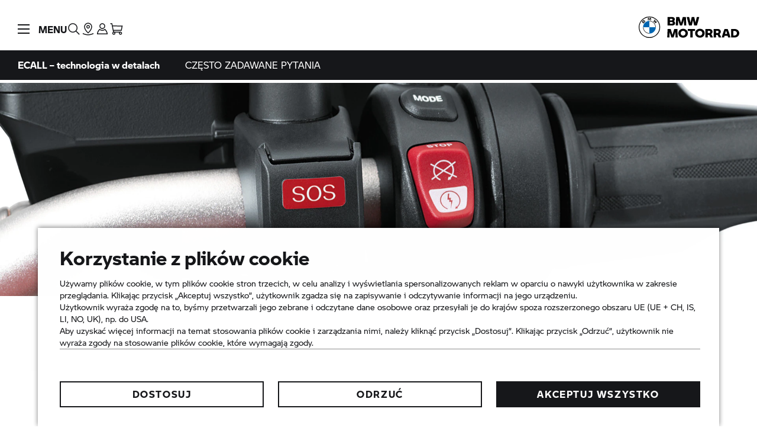

--- FILE ---
content_type: text/html;charset=utf-8
request_url: https://www.bmw-motorrad.pl/pl/engineering/detail/safety/ecall.html
body_size: 37797
content:
<!DOCTYPE HTML>
<html class="mnm-nsc" style="display: none" data-whatpersist="false" lang="pl-pl">

<head>
  <title>ECALL – technologia w detalach | BMW Motorrad</title>
  <meta http-equiv="content-type" content="text/html; charset=UTF-8"/>
  
  <meta name="viewport" content="width=device-width, initial-scale=1"/>
  
  <meta http-equiv="X-UA-Compatible" content="IE=Edge"/>
  
  <meta name="keywords" content="ECALL, bezpieczeństwo, inteligentne połączenie alarmowe, centrum obsługi telefonicznej BMW"/>
  
  <meta name="description" content="Podczas wypadku motocyklowego liczy się każda minuta. W razie wypadku funkcja inteligentnego połączenia alarmowego automatycznie łączy się z centrum obsługi telefonicznej BMW w celu jak najszybszego uruchomienia łańcucha ratunkowego."/>
  
  <meta name="category" content="engineering"/>
  
  <meta name="orgtype" content="nsc"/>
  
  
  
  <meta name="format-detection" content="telephone=no"/>
  
  <meta property="og:title" content="ECALL – technologia w detalach"/>
  
  <meta property="og:type" content="article"/>
  
  <meta property="og:url" content="https://www.bmw-motorrad.pl/pl/engineering/detail/safety/ecall.html"/>
  
  <meta property="og:image" content="https://www.bmw-motorrad.pl/content/dam/bmwmotorradnsc/common/multiimages/images/engineering/04-sicherheit/16-ecall/pageheader_ecall_mobile.jpg.asset.1732627056310.jpg"/>
  
  <meta property="og:description" content="Podczas wypadku motocyklowego liczy się każda minuta. W razie wypadku funkcja inteligentnego połączenia alarmowego automatycznie łączy się z centrum obsługi telefonicznej BMW w celu jak najszybszego uruchomienia łańcucha ratunkowego."/>
  
  
  
  
  <meta name="robots" content="index, follow"/>
  
  <meta name="apple-mobile-web-app-title" content="Motorrad"/>
  
  <meta name="application-name" content="Motorrad"/>
  
  
  
  <link rel="canonical" href="https://www.bmw-motorrad.pl/pl/engineering/detail/safety/ecall.html"/>
  
  
  <link rel="icon" href="/etc.clientlibs/mnm/mnmnsc/clientlibs/global/resources/images/favicon/favicon.ico"/>
  
  <link rel="shortcut icon" href="/etc.clientlibs/mnm/mnmnsc/clientlibs/global/resources/images/favicon/favicon.ico"/>
  
  <link rel="icon" media="(prefers-color-scheme:dark)" href="/etc.clientlibs/mnm/mnmnsc/clientlibs/global/resources/images/favicon/favicon-dark-mode.ico"/>
  
  <link rel="shortcut icon" media="(prefers-color-scheme:dark)" href="/etc.clientlibs/mnm/mnmnsc/clientlibs/global/resources/images/favicon/favicon-dark-mode.ico"/>
  
  <link rel="icon" href="/etc.clientlibs/mnm/mnmnsc/clientlibs/global/resources/images/favicon/favicon.ico"/>
  
  <link rel="shortcut icon" href="/etc.clientlibs/mnm/mnmnsc/clientlibs/global/resources/images/favicon/favicon.ico"/>
  
  <link rel="icon" href="/etc.clientlibs/mnm/mnmnsc/clientlibs/global/resources/images/favicon/favicon.svg"/>
  
  <link rel="mask-icon" color="#16171A" href="/etc.clientlibs/mnm/mnmnsc/clientlibs/global/resources/images/favicon/favicon-safari.svg"/>
  
  <link rel="apple-touch-icon" sizes="57x57" href="/etc.clientlibs/mnm/mnmnsc/clientlibs/global/resources/images/common/apple-icon-57x57.png"/>
  
  <link rel="apple-touch-icon" sizes="60x60" href="/etc.clientlibs/mnm/mnmnsc/clientlibs/global/resources/images/common/apple-icon-60x60.png"/>
  
  <link rel="apple-touch-icon" sizes="72x72" href="/etc.clientlibs/mnm/mnmnsc/clientlibs/global/resources/images/common/apple-icon-72x72.png"/>
  
  <link rel="apple-touch-icon" sizes="76x76" href="/etc.clientlibs/mnm/mnmnsc/clientlibs/global/resources/images/common/apple-icon-76x76.png"/>
  
  <link rel="apple-touch-icon" sizes="114x114" href="/etc.clientlibs/mnm/mnmnsc/clientlibs/global/resources/images/common/apple-icon-114x114.png"/>
  
  <link rel="apple-touch-icon" sizes="120x120" href="/etc.clientlibs/mnm/mnmnsc/clientlibs/global/resources/images/common/apple-icon-120x120.png"/>
  
  <link rel="apple-touch-icon" sizes="144x144" href="/etc.clientlibs/mnm/mnmnsc/clientlibs/global/resources/images/common/apple-icon-144x144.png"/>
  
  <link rel="apple-touch-icon" sizes="152x152" href="/etc.clientlibs/mnm/mnmnsc/clientlibs/global/resources/images/common/apple-icon-152x152.png"/>
  
  <link rel="apple-touch-icon" sizes="180x180" href="/etc.clientlibs/mnm/mnmnsc/clientlibs/global/resources/images/common/apple-icon-180x180.png"/>
  
  








    
<link rel="stylesheet" href="/etc.clientlibs/mnm/mnmnsc/clientlibs/global/css/fonts-bmw-default.20251212061243.min.css" type="text/css">



    
<link rel="stylesheet" href="/etc.clientlibs/mnm/mnmnsc/clientlibs/global/css/fonts-system-default.20251212061243.min.css" type="text/css">



    
<link rel="stylesheet" href="/etc.clientlibs/mnm/mnmnsc/clientlibs/global.20251216131227.min.css" type="text/css">



    
    
        <!-- ESI S-->
        
                <!-- esi:include src="/etc/clientlibs/epaas/content/bmwmotorradnsc/marketPL/bmw-motorrad_pl/pl_PL.epaasclientlibinclude.js" -->
                <script id="epaasScriptTag" async src="https://www.bmw.com/etc/clientlibs/wcmp/consentcontroller.fallback/epaas.js" onload="epaas.api.initialize({tenant: 'bmw-motorrad_pl', locale: 'pl_PL'})" type="text/javascript"></script>
            
        <!-- ESI E-->
    
    


      <script type="text/javascript" async src="https://assets.adobedtm.com/717b2dc27cb7/9d83b754a91d/launch-caaa95c71036.min.js"></script>
      <script type="application/json" id="digital-data-json">{"version":"1.0","page":{"pageInfo":{"pageInstanceId":"/content/bmwmotorradnsc/marketPL/bmw-motorrad_pl/pl_PL/engineering/detail/safety/e-call","pageName":"e-call","pageTitle":"ECALL \u2013 technologia w detalach","timeStamp":"1769695832369","envWork":"prod","language":"pl-PL"},"category":{"productTags":[],"primaryTags":[],"secondaryTags":[]},"attributes":{"template":"/apps/mnm/mnmnsc/components/templates/contentpage"}},"product":[]}</script>


  <script id="mnm-other-pages-information-json" type="application/json">{"en-PL":{"fallbackUrl":"/en/"}}</script>
  <script data-id="mnm-gcdm-data-service-config-json" type="application/json">{"enabled":true,"apiBaseUrl":"/gcdm-api/{configKey}","configKey":"8067cab5","logoutSuccessPageUrl":"https://www.bmw-motorrad.pl/pl/home.html"}</script>
  <script data-id="mnm-format-number-service-config-json" type="application/json">{"decimalSeparator":",","groupingSeparator":" ","percentageDisplayPattern":"%placeholder%%","currencyCode":"PLN","currencyLabel":"złoty polski","currencyDisplayPattern":"%placeholder% zł","maximumFractionDigits":2,"locale":"pl-PL"}</script>
  <script data-id="mnm-format-date-service-config-json" type="application/json">{"shortDateFormat":"dd.MM.yyyy","mediumDateFormat":"d MMM yyyy","longDateFormat":"d MMMM yyyy","fullDateFormat":"EEEE, d MMMM yyyy"}</script>
  <script data-id="mnm-units-service-config-json" type="application/json">{"distanceUnit":{"code":"KILOMETER","label":"km","conversionFactor":"1","displayPattern":"%value% %unit%","longLabel":"Kilometry"},"heightUnit":{"code":"INCH","label":"mm","conversionFactor":"0.0393700787","displayPattern":"%value% %unit%","longLabel":"Millimeter"},"powerUnit":{"code":"HP_IMPERIAL","label":"KM","conversionFactor":"1.34","displayPattern":"%value% %unit%","longLabel":"Pferdestärke"},"torqueUnit":{"code":"NM","label":"Nm","conversionFactor":"1","displayPattern":"%value% %unit%","longLabel":"Newton meter"},"weightUnit":{"code":"KILOGRAMM","label":"kg","conversionFactor":"1","displayPattern":"%value% %unit%","longLabel":"Kilogram"}}</script>
  <script data-id="mnm-vehicle-data-service-config-json" type="application/json">{"sourceUrl":"/pl/json/vdm-odm.json.html"}</script>


<script>(window.BOOMR_mq=window.BOOMR_mq||[]).push(["addVar",{"rua.upush":"false","rua.cpush":"false","rua.upre":"false","rua.cpre":"false","rua.uprl":"false","rua.cprl":"false","rua.cprf":"false","rua.trans":"","rua.cook":"false","rua.ims":"false","rua.ufprl":"false","rua.cfprl":"false","rua.isuxp":"false","rua.texp":"norulematch","rua.ceh":"false","rua.ueh":"false","rua.ieh.st":"0"}]);</script>
                              <script>!function(a){var e="https://s.go-mpulse.net/boomerang/",t="addEventListener";if("False"=="True")a.BOOMR_config=a.BOOMR_config||{},a.BOOMR_config.PageParams=a.BOOMR_config.PageParams||{},a.BOOMR_config.PageParams.pci=!0,e="https://s2.go-mpulse.net/boomerang/";if(window.BOOMR_API_key="ZD55Z-N8MMA-FZKL3-6QMFW-5KE4B",function(){function n(e){a.BOOMR_onload=e&&e.timeStamp||(new Date).getTime()}if(!a.BOOMR||!a.BOOMR.version&&!a.BOOMR.snippetExecuted){a.BOOMR=a.BOOMR||{},a.BOOMR.snippetExecuted=!0;var i,_,o,r=document.createElement("iframe");if(a[t])a[t]("load",n,!1);else if(a.attachEvent)a.attachEvent("onload",n);r.src="javascript:void(0)",r.title="",r.role="presentation",(r.frameElement||r).style.cssText="width:0;height:0;border:0;display:none;",o=document.getElementsByTagName("script")[0],o.parentNode.insertBefore(r,o);try{_=r.contentWindow.document}catch(O){i=document.domain,r.src="javascript:var d=document.open();d.domain='"+i+"';void(0);",_=r.contentWindow.document}_.open()._l=function(){var a=this.createElement("script");if(i)this.domain=i;a.id="boomr-if-as",a.src=e+"ZD55Z-N8MMA-FZKL3-6QMFW-5KE4B",BOOMR_lstart=(new Date).getTime(),this.body.appendChild(a)},_.write("<bo"+'dy onload="document._l();">'),_.close()}}(),"".length>0)if(a&&"performance"in a&&a.performance&&"function"==typeof a.performance.setResourceTimingBufferSize)a.performance.setResourceTimingBufferSize();!function(){if(BOOMR=a.BOOMR||{},BOOMR.plugins=BOOMR.plugins||{},!BOOMR.plugins.AK){var e=""=="true"?1:0,t="",n="aobw4vyxzcobi2l6qlya-f-d371a2d83-clientnsv4-s.akamaihd.net",i="false"=="true"?2:1,_={"ak.v":"39","ak.cp":"574935","ak.ai":parseInt("847511",10),"ak.ol":"0","ak.cr":8,"ak.ipv":4,"ak.proto":"h2","ak.rid":"ccd685bd","ak.r":44387,"ak.a2":e,"ak.m":"","ak.n":"essl","ak.bpcip":"3.131.110.0","ak.cport":41300,"ak.gh":"23.192.164.19","ak.quicv":"","ak.tlsv":"tls1.3","ak.0rtt":"","ak.0rtt.ed":"","ak.csrc":"-","ak.acc":"","ak.t":"1769898736","ak.ak":"hOBiQwZUYzCg5VSAfCLimQ==[base64]/I4USeare6IsAgEbKh3zKn9gd543C8vyNsCmY45nMZT0fvR1MisOWrHrqQEYXZoVbKUNoEiRyPVq8Y4k+Lt96CTbXPL3mQUnZd+fEsYI0iHJ68DgByubijEZz7/Q49izxK0XssaCXkSGCbVQJLalZoDYGeS/NDrWo1datVHsnvldKDfWfZ4hLbwFoXdE=","ak.pv":"116","ak.dpoabenc":"","ak.tf":i};if(""!==t)_["ak.ruds"]=t;var o={i:!1,av:function(e){var t="http.initiator";if(e&&(!e[t]||"spa_hard"===e[t]))_["ak.feo"]=void 0!==a.aFeoApplied?1:0,BOOMR.addVar(_)},rv:function(){var a=["ak.bpcip","ak.cport","ak.cr","ak.csrc","ak.gh","ak.ipv","ak.m","ak.n","ak.ol","ak.proto","ak.quicv","ak.tlsv","ak.0rtt","ak.0rtt.ed","ak.r","ak.acc","ak.t","ak.tf"];BOOMR.removeVar(a)}};BOOMR.plugins.AK={akVars:_,akDNSPreFetchDomain:n,init:function(){if(!o.i){var a=BOOMR.subscribe;a("before_beacon",o.av,null,null),a("onbeacon",o.rv,null,null),o.i=!0}return this},is_complete:function(){return!0}}}}()}(window);</script></head>
<body id="contentTemplate" class="mnm-body contentpage waiting" data-alternative-logo-used="false" data-configurator-cta-url="https://konfigurator.bmw-motorrad.pl/index_pl_PL.html?country=PL#/configurator" data-cookie-controller-type="epaas" data-country-name="PL" data-dlo-alt-label="Mój dealer" data-dlo-url="/pl/public-pool/content-pool/dealerlocator.html" data-gcdm-dealer-data-url="https://c2b-services.bmw.com/c2b-localsearch/services/cache/v4/ShowAll?country=pl&amp;category=BD&amp;clientid=UX_NICCE_FORM_DLO" data-gcdm-login-required="false" data-google-maps-api-url="https://maps.googleapis.com/maps/api/js?v=3&amp;key=AIzaSyBHHbiUgYdfDHJv0UDJv3IO5tFHA1xdIo0" data-google-maps-search-query-url="https://www.google.com/maps/search/?api=1&amp;query=" data-is-tracking-enabled="true" data-language-name="pl" data-language-page-name="pl" data-media-path="/etc.clientlibs/mnm/mnmnsc/clientlibs/global/resources" data-nsc-dam-path="/content/dam/bmwmotorradnsc/marketPL/bmw-motorrad_pl" data-nsc-language-page-url="/pl.html" data-short-note-alternative-logo-used="false">
<header id="pageHeader">
<div class="navigationContainer">
           
<!--googleoff: all-->
<div class="module pm-main-navigation hidden" id="mainnavigation_0" data-id="mainnavigation_0" data-aria="false" data-manual="false">
<div class="module skipcontent skip-content">
  <a class="module c-button c-button--font-size-l focus-border focus-border--expanded c-button--primary" href="#main" aria-label="Przejdź do treści strony" data-focus-border-mode="expanded" data-size="large" data-style="primary">
  <span class="mnm-button-label">Przejdź do treści strony</span>
<div class="module svgicon svgicon-module c-button__icon-back hidden"><svg class="svg-icon svg-icon--external-link" viewBox="0 0 32 32" fill="none" xmlns="http://www.w3.org/2000/svg">
<path d="M16 6V8H22.59L5 25.59L6.41 27L24 9.41V16H26V6H16Z" fill="currentColor"/>
</svg>
</div>
</a>

</div>

  <div class="mainnavigation mainnavigation__dimmer"></div>
  <nav class="mainnavigation mainnavigation--closed" data-aria="false" aria-label="Nawigacja">
    <div class="mainnavigation__topWrapper">
  <div class="mainnavigation__topBar">
    <div class="mainnavigation__iconWrapper">
      <button class="burger" role="button" tabindex="0">
              <span class="burger__icon">
                <span class="burger__iconBar burger__iconBar--top"></span>
                <span class="burger__iconBar burger__iconBar--middle"></span>
                <span class="burger__iconBar burger__iconBar--bottom"></span>
                <span class="mainnavigation__request-list-indicator hidden"></span>
              </span>
        <span class="burger__label" data-label-close="Menu" data-label-open="ZAMKNIJ"></span>
      </button><button class="searchBtn searchBtn--search-normal is-open-search-normal mnm-search-button" tabindex="0" aria-label="Przeszukaj stronę internetową BMW Motorrad">
        <span class="searchBtn__icon">
<div class="module svgicon svgicon-module" data-svg-style="width: 24px"><svg class="svg-icon svg-icon--search" viewBox="0 0 32 32" fill="none" xmlns="http://www.w3.org/2000/svg">
<path d="M29.01 27.59L21.6 20.18C23.1 18.36 24 16.04 24 13.5C24 7.71 19.29 3 13.5 3C7.71 3 3 7.71 3 13.5C3 19.29 7.71 24 13.5 24C16.04 24 18.36 23.1 20.18 21.59L27.59 29L29.01 27.59ZM5 13.5C5 8.81 8.81 5 13.5 5C18.19 5 22 8.81 22 13.5C22 18.19 18.19 22 13.5 22C8.81 22 5 18.19 5 13.5Z" fill="currentColor"/>
</svg>
</div>

        </span>
      </button>
  <section class="module search search--mainnavigation desktop" data-search-engine-url="https://gsa-p-search.bmw.com/ds2/wwwbmw-motorradpl/pl/pl" data-search-page-path="/pl/public-pool/content-pool/searchengineresults.html">
    <div class="search__container search__container--normal">
      <input tabindex="0" class="search__input" type="search" aria-label="Twoje zapytanie" placeholder="Twoje zapytanie"/><button class="search__clear" aria-label="Wyczyść wyszukiwanie" type="button">
        
<div class="module svgicon svgicon-module" data-svg-style="width: 100%"><svg class="svg-icon svg-icon--close-round-filled" viewBox="0 0 32 32" fill="none" xmlns="http://www.w3.org/2000/svg">
<path d="M16 2C8.28 2 2 8.28 2 16C2 23.72 8.28 30 16 30C23.72 30 30 23.72 30 16C30 8.28 23.72 2 16 2ZM22 20.58L20.58 22L16 17.41L11.42 22L10 20.58L14.59 16L10 11.42L11.42 10L16 14.59L20.58 10L22 11.42L17.41 16L22 20.58Z" fill="currentColor"/>
</svg>
</div>

        
      </button><button class="search__go" aria-label="Rozpocznij wyszukiwanie">
        
<div class="module svgicon svgicon-module"><svg class="svg-icon svg-icon--search" viewBox="0 0 32 32" fill="none" xmlns="http://www.w3.org/2000/svg">
<path d="M29.01 27.59L21.6 20.18C23.1 18.36 24 16.04 24 13.5C24 7.71 19.29 3 13.5 3C7.71 3 3 7.71 3 13.5C3 19.29 7.71 24 13.5 24C16.04 24 18.36 23.1 20.18 21.59L27.59 29L29.01 27.59ZM5 13.5C5 8.81 8.81 5 13.5 5C18.19 5 22 8.81 22 13.5C22 18.19 18.19 22 13.5 22C8.81 22 5 18.19 5 13.5Z" fill="currentColor"/>
</svg>
</div>

      </button>
      <div class="search__collapsible">
        <div class="search__feedback">
          <ul class="search__list">
          </ul>
        </div>
      </div>
    </div>
  </section>


      <div class="mainnavigation__dealer-state">
<div class="module dealerstate c-dealer-state" data-open-flyout-label="Wybrany dealer BMW Motorrad" data-redirect-on-toggle-label="Znajdź dealera">
  <button class="dealer-state" data-aria="false" tabindex="0">
    <span class="dealer-state__state">
      <span class="dealer-state__dealer-icon">
<div class="module svgicon svgicon-module mnm-dealer-state-open-flyout" data-svg-style="width: 100%"><svg class="svg-icon svg-icon--dealer-location-indicator" viewBox="0 0 32 32" fill="none" xmlns="http://www.w3.org/2000/svg">
<path d="M16 30C8.80999 30 3.69999 26.99 3.48999 26.86L4.51999 25.14C4.55999 25.17 9.37999 28 16 28C22.62 28 27.44 25.17 27.49 25.14L28.52 26.86C28.3 26.99 23.19 30 16 30Z" fill="currentColor"/>
<path d="M17.2376 2.08492C16.8329 2.02894 16.4198 2 16 2C11.04 2 6.99999 6.04 6.99999 11C6.99999 18.53 15.02 25.2 15.37 25.48L16 26L16.63 25.48C16.864 25.2928 20.5278 22.2481 22.9297 17.9997C22.1811 17.994 21.4542 17.897 20.7598 17.7193C19.1291 20.332 17.0327 22.4163 16 23.37C14.17 21.68 8.99999 16.44 8.99999 11C8.99999 7.30716 11.8739 4.27332 15.5027 4.01747C15.9855 3.2923 16.5707 2.64124 17.2376 2.08492Z" fill="currentColor"/>
<path d="M14.1307 7.4624C14.0448 7.96202 14 8.47576 14 9.00001C14 11.3009 14.8623 13.3995 16.2815 14.9903C16.1885 14.9967 16.0946 15 16 15C13.79 15 12 13.21 12 11C12 9.46537 12.8631 8.13326 14.1307 7.4624Z" fill="currentColor"/>
<path d="M23 15.984C26.8676 15.984 30 12.8516 30 8.98402C30 5.11644 26.8676 2 23 2C19.1324 2 16 5.13242 16 9C16 12.8676 19.1324 16 23 16V15.984Z" fill="#0062FF"/>
</svg>
</div>

<div class="module svgicon svgicon-module mnm-dealer-state-redirect-on-toggle" data-svg-style="width: 100%"><svg class="svg-icon svg-icon--dealer-location" viewBox="0 0 32 32" fill="none" xmlns="http://www.w3.org/2000/svg">
<path d="M16 15C13.79 15 12 13.21 12 11C12 8.79 13.79 7 16 7C18.21 7 20 8.79 20 11C20 13.21 18.21 15 16 15ZM16 9C14.9 9 14 9.9 14 11C14 12.1 14.9 13 16 13C17.1 13 18 12.1 18 11C18 9.9 17.1 9 16 9Z" fill="currentColor"/>
<path d="M16 26L15.37 25.48C15.02 25.2 6.99999 18.53 6.99999 11C6.99999 6.04 11.04 2 16 2C20.96 2 25 6.04 25 11C25 18.53 16.98 25.2 16.63 25.48L16 26ZM16 4C12.14 4 8.99999 7.14 8.99999 11C8.99999 16.44 14.17 21.68 16 23.37C17.83 21.68 23 16.44 23 11C23 7.14 19.86 4 16 4Z" fill="currentColor"/>
<path d="M16 30C8.80999 30 3.69999 26.99 3.48999 26.86L4.51999 25.14C4.55999 25.17 9.37999 28 16 28C22.62 28 27.44 25.17 27.49 25.14L28.52 26.86C28.3 26.99 23.19 30 16 30Z" fill="currentColor"/>
</svg>
</div>

        </span>
    </span>
  </button>
</div>

        <div class="mainnavigation__dealer-flyout">
<section class="module dealerflyout dealer-flyout" data-address-street-pattern="%street% %houseNumber%" data-address-city-pattern="%street% %houseNumber%, %postCode% %city%" data-address-pattern="%street% %houseNumber%%br%%postCode% %city%" data-contact-url="/pl/service/forms/contact.html?country=PL&amp;deeplink=https%3A%2F%2Fkonfigurator.bmw-motorrad.pl%2Findex_pl_PL.html%3Fcountry%3DPL%23%2Fconfigurator">
  <div class="mnm-dealer-flyout-desktop">
    <div class="dealer-flyout">
      <div class="dealer-flyout__backdrop"></div>
      <div class="dealer-flyout__close-wrapper">
  <button class="module c-button c-button--font-size-l dealer-flyout__close focus-border c-button--icon" data-dimension="default" data-size="large" data-style="icon">
<div class="module svgicon svgicon-module mnm-button-front-icon c-button__icon-front" data-svg-style="width: 32px; height: 32px"><svg class="svg-icon svg-icon--close" viewBox="0 0 32 32" fill="none" xmlns="http://www.w3.org/2000/svg">
<path d="M25.01 8.40999L23.59 6.98999L16 14.59L8.40999 6.98999L6.98999 8.40999L14.59 16L6.98999 23.59L8.40999 25.01L16 17.41L23.59 25.01L25.01 23.59L17.41 16L25.01 8.40999Z" fill="currentColor"/>
</svg>
</div>

  <span class="mnm-button-label"></span>
<div class="module svgicon svgicon-module c-button__icon-back hidden"><svg class="svg-icon svg-icon--external-link" viewBox="0 0 32 32" fill="none" xmlns="http://www.w3.org/2000/svg">
<path d="M16 6V8H22.59L5 25.59L6.41 27L24 9.41V16H26V6H16Z" fill="currentColor"/>
</svg>
</div>
</button>

      </div>
      <div class="dealer-flyout__wrapper">
        <div class="dealer-flyout__headline">Twój dealer</div>
        <div class="dealer-flyout__dealer-information">
          <div class="dealer-flyout__dealer-name"></div>
          <div class="dealer-flyout__dealer-street"></div>
          <div class="dealer-flyout__dealer-city"></div>
  <a class="module c-button c-button--font-size-s dealer-flyout__dealer-route focus-border c-button--text-link" href="javascript:void(0);" data-size="small" data-style="text-link">
  <span class="mnm-button-label">Trasa dojazdu</span>
<div class="module svgicon svgicon-module c-button__icon-back"><svg class="svg-icon svg-icon--external-link" viewBox="0 0 32 32" fill="none" xmlns="http://www.w3.org/2000/svg">
<path d="M16 6V8H22.59L5 25.59L6.41 27L24 9.41V16H26V6H16Z" fill="currentColor"/>
</svg>
</div>
</a>

          <div class="dealer-flyout__dealer-information-cta-group">
  <a class="module c-button c-button--font-size-s dealer-flyout__dealer-information-cta mnm-dealer-flyout-phone focus-border c-button--text-link" href="javascript:void(0);" data-size="small" data-style="text-link">
<div class="module svgicon svgicon-module mnm-button-front-icon c-button__icon-front" data-svg-style="width: 14px"><svg class="svg-icon svg-icon--phone" viewBox="0 0 32 32" fill="none" xmlns="http://www.w3.org/2000/svg">
<path d="M25.2231 29.07C25.1731 29.07 25.1231 29.07 25.0831 29.07C11.2731 28.43 3.64313 20.8 3.00313 6.99C2.93313 5.43 4.04313 4.09 5.58313 3.87L11.6531 3L14.1131 10.38L11.0931 13.4C12.1531 16.69 15.3831 19.92 18.6831 20.99L21.7031 17.97L29.0831 20.43L28.2131 26.5C27.9931 27.98 26.7231 29.07 25.2231 29.07ZM10.2831 5.22L5.86313 5.85C5.35313 5.92 4.98313 6.37 5.00313 6.9C5.58313 19.51 12.5631 26.49 25.1731 27.07C25.6931 27.1 26.1531 26.72 26.2231 26.21L26.8531 21.8L22.2331 20.26L19.2731 23.22L18.7231 23.08C14.3631 21.99 10.0831 17.72 8.99313 13.35L8.85313 12.8L11.8131 9.84L10.2831 5.22Z" fill="currentColor"/>
</svg>
</div>
<span class="mnm-dealer-flyout-phone-label" data-href="tel:{PLACEHOLDER}"></span>
<div class="module svgicon svgicon-module c-button__icon-back hidden"><svg class="svg-icon svg-icon--external-link" viewBox="0 0 32 32" fill="none" xmlns="http://www.w3.org/2000/svg">
<path d="M16 6V8H22.59L5 25.59L6.41 27L24 9.41V16H26V6H16Z" fill="currentColor"/>
</svg>
</div>
</a>

  <a class="module c-button c-button--font-size-s dealer-flyout__dealer-information-cta mnm-dealer-flyout-mail focus-border c-button--text-link" href="javascript:void(0);" data-size="small" data-style="text-link">
<div class="module svgicon svgicon-module mnm-button-front-icon c-button__icon-front" data-svg-style="width: 14px"><svg class="svg-icon svg-icon--mail" viewBox="0 0 32 32" fill="none" xmlns="http://www.w3.org/2000/svg">
<path d="M2 6V26H30V6H2ZM27.12 8C23.05 13.65 17.59 16.98 16 17.86C14.42 16.98 8.96 13.65 4.88 8H27.12ZM4 24V10.16C8.97 16.55 15.25 19.75 15.55 19.9L16 20.12L16.45 19.9C16.75 19.75 23.03 16.55 28 10.16V24H4Z" fill="currentColor"/>
</svg>
</div>
<span class="mnm-dealer-flyout-mail-label" data-href="mailto:{PLACEHOLDER}">Napisz maila</span>
<div class="module svgicon svgicon-module c-button__icon-back hidden"><svg class="svg-icon svg-icon--external-link" viewBox="0 0 32 32" fill="none" xmlns="http://www.w3.org/2000/svg">
<path d="M16 6V8H22.59L5 25.59L6.41 27L24 9.41V16H26V6H16Z" fill="currentColor"/>
</svg>
</div>
</a>

  <a class="module c-button c-button--font-size-s dealer-flyout__dealer-information-cta mnm-dealer-flyout-web focus-border c-button--text-link" href="javascript:void(0);" data-size="small" data-style="text-link">
<div class="module svgicon svgicon-module mnm-button-front-icon c-button__icon-front" data-svg-style="width: 14px"><svg class="svg-icon svg-icon--web" viewBox="0 0 32 32" fill="none" xmlns="http://www.w3.org/2000/svg">
<path d="M16 2C8.28 2 2 8.28 2 16C2 23.72 8.28 30 16 30C23.72 30 30 23.72 30 16C30 8.28 23.72 2 16 2ZM27.95 15H21.98C21.86 11.02 21.03 7.03 19.54 4.53C24.13 5.95 27.54 10.06 27.95 15ZM16 28C14.41 28 12.22 23.84 12.02 17H19.98C19.78 23.84 17.59 28 16 28ZM12.02 15C12.22 8.16 14.41 4 16 4C17.59 4 19.78 8.16 19.98 15H12.02ZM12.46 4.53C10.97 7.02 10.14 11.01 10.02 15H4.05C4.46 10.06 7.87 5.95 12.46 4.53ZM4.05 17H10.02C10.14 20.98 10.97 24.97 12.46 27.47C7.87 26.05 4.46 21.94 4.05 17ZM19.54 27.47C21.03 24.98 21.86 20.99 21.98 17H27.95C27.54 21.94 24.13 26.05 19.54 27.47Z" fill="currentColor"/>
</svg>
</div>
<span class="mnm-dealer-flyout-web-label" data-dealerpage-label="To dealer page" data-website-label="Do strony dealera"></span>
<div class="module svgicon svgicon-module c-button__icon-back"><svg class="svg-icon svg-icon--external-link" viewBox="0 0 32 32" fill="none" xmlns="http://www.w3.org/2000/svg">
<path d="M16 6V8H22.59L5 25.59L6.41 27L24 9.41V16H26V6H16Z" fill="currentColor"/>
</svg>
</div>
</a>

          </div>
        </div>
        <div class="dealer-flyout__cta-wrapper">
  <a class="module c-button c-button--font-size-unset dealer-flyout__website-cta focus-border c-button--full-width c-button--primary" href="javascript:void(0);" data-size="unset" data-style="primary">
  <span class="mnm-button-label">Kontakt z dealerem</span>
<div class="module svgicon svgicon-module c-button__icon-back hidden"><svg class="svg-icon svg-icon--external-link" viewBox="0 0 32 32" fill="none" xmlns="http://www.w3.org/2000/svg">
<path d="M16 6V8H22.59L5 25.59L6.41 27L24 9.41V16H26V6H16Z" fill="currentColor"/>
</svg>
</div>
</a>

        </div>
  <button class="module c-button c-button--font-size-s dealer-flyout__change-dealer focus-border c-button--text-link" data-dimension="default" data-size="small" data-style="text-link">
  <span class="mnm-button-label">Zmień dealera</span>
<div class="module svgicon svgicon-module c-button__icon-back hidden"><svg class="svg-icon svg-icon--external-link" viewBox="0 0 32 32" fill="none" xmlns="http://www.w3.org/2000/svg">
<path d="M16 6V8H22.59L5 25.59L6.41 27L24 9.41V16H26V6H16Z" fill="currentColor"/>
</svg>
</div>
</button>

      </div>
    </div>
  </div>
</section>

        </div>
      </div>
      <div class="mainnavigation__login-state">
<div class="module loginstate c-login-state" data-login-aria-label="Logowanie" data-logged-in-avatar-aria-label="Zalogowany awatar" data-logged-in-image-aria-label="Obraz profilu zalogowanego użytkownika" data-mybmwmotorrad-enabled="true">
  <button class="login-state" data-aria="false" tabindex="0">
    <div class="login-state__state">
      <div class="login-state__user-avatar mnm-loggedin-with-avatar hidden"></div>
      <div class="login-state__user-avatar-fallback mnm-loggedin-without-avatar hidden">
        <div class="login-state__user-avatar-icon">
<div class="module svgicon svgicon-module" data-svg-style="width: 100%"><svg class="svg-icon svg-icon--customer-login-fallback" viewBox="0 0 32 32" fill="none" xmlns="http://www.w3.org/2000/svg">
<path fill-rule="evenodd" clip-rule="evenodd" d="M14.25 10.5C14.25 11.4612 15.0388 12.25 16 12.25C16.9612 12.25 17.75 11.4612 17.75 10.5C17.75 9.53881 16.9612 8.75 16 8.75C15.0388 8.75 14.25 9.53881 14.25 10.5ZM16 14C14.0723 14 12.5 12.4277 12.5 10.5C12.5 8.57231 14.0723 7 16 7C17.9277 7 19.5 8.57231 19.5 10.5C19.5 12.4277 17.9277 14 16 14Z" fill="currentColor"/>
<path fill-rule="evenodd" clip-rule="evenodd" d="M19.1277 13.7656L19.7114 14.3882C21.6525 16.4587 23 19.0012 23 22.1127V23.0016H9V22.1127C9 19.0015 10.3477 16.4584 12.2886 14.3882L12.8723 13.7656L13.5043 14.3376C14.2293 14.9939 14.9883 15.268 16 15.268C17.0117 15.268 17.7707 14.9939 18.4957 14.3376L19.1277 13.7656ZM13.0331 16.2049C11.806 17.6774 10.9907 19.3313 10.7954 21.2238H21.2046C21.0094 19.3312 20.1942 17.6775 18.9669 16.2049C18.0793 16.7902 17.1081 17.0458 16 17.0458C14.8919 17.0458 13.9207 16.7902 13.0331 16.2049Z" fill="currentColor"/>
<path fill-rule="evenodd" clip-rule="evenodd" d="M16 28C22.6274 28 28 22.6274 28 16C28 9.37258 22.6274 4 16 4C9.37258 4 4 9.37258 4 16C4 22.6274 9.37258 28 16 28ZM16 30C23.732 30 30 23.732 30 16C30 8.26801 23.732 2 16 2C8.26801 2 2 8.26801 2 16C2 23.732 8.26801 30 16 30Z" fill="currentColor"/>
</svg>
</div>

        </div>
      </div>
      <div class="login-state__login-icon mnm-loggedout">
<div class="module svgicon svgicon-module" data-svg-style="width: 100%"><svg class="svg-icon svg-icon--customer-login" viewBox="0 0 32 32" fill="none" xmlns="http://www.w3.org/2000/svg">
  <path d="M28 28H4V27C4 26.77 4.07 21.19 9.33 16.16L9.97 15.55L10.65 16.1C12.18 17.34 14.03 18 16 18C17.97 18 19.82 17.34 21.35 16.1L22.03 15.55L22.67 16.16C27.93 21.19 28 26.76 28 27V28ZM6.11 26H25.89C25.63 24.43 24.77 21.25 21.88 18.2C20.15 19.36 18.09 20 16 20C13.91 20 11.85 19.36 10.12 18.2C7.23 21.25 6.36 24.43 6.11 26Z" fill="currentColor"/>
  <path d="M16 16C12.42 16 9.5 13.08 9.5 9.5C9.5 5.92 12.42 3 16 3C19.58 3 22.5 5.92 22.5 9.5C22.5 13.08 19.58 16 16 16ZM16 5C13.52 5 11.5 7.02 11.5 9.5C11.5 11.98 13.52 14 16 14C18.48 14 20.5 11.98 20.5 9.5C20.5 7.02 18.48 5 16 5Z" fill="currentColor"/>
</svg></div>

      </div>
    </div>
  </button>
</div>

        <div class="mainnavigation__login-flyout">
<section class="module loginflyout login-flyout" data-notification-message="Pomyślne wylogowanie" data-oneid-benefits-page="/pl/experience/my-bmw-motorrad-landingpage.html" data-oneid-benefits-page-external-ref="false" data-my-profile-enabled="true">
  <div class="login-flyout__backdrop"></div>
  <div class="login-flyout__close-wrapper">
  <button class="module c-button c-button--font-size-l login-flyout__close focus-border c-button--icon" data-dimension="default" data-size="large" data-style="icon">
<div class="module svgicon svgicon-module mnm-button-front-icon c-button__icon-front" data-svg-style="width: 32px; height: 32px"><svg class="svg-icon svg-icon--close" viewBox="0 0 32 32" fill="none" xmlns="http://www.w3.org/2000/svg">
<path d="M25.01 8.40999L23.59 6.98999L16 14.59L8.40999 6.98999L6.98999 8.40999L14.59 16L6.98999 23.59L8.40999 25.01L16 17.41L23.59 25.01L25.01 23.59L17.41 16L25.01 8.40999Z" fill="currentColor"/>
</svg>
</div>

  <span class="mnm-button-label"></span>
<div class="module svgicon svgicon-module c-button__icon-back hidden"><svg class="svg-icon svg-icon--external-link" viewBox="0 0 32 32" fill="none" xmlns="http://www.w3.org/2000/svg">
<path d="M16 6V8H22.59L5 25.59L6.41 27L24 9.41V16H26V6H16Z" fill="currentColor"/>
</svg>
</div>
</button>

  </div>
  <div class="login-flyout__wrapper">
    <div class="login-flyout__headline">Logowanie do Mój BMW Motorrad</div>
    <div class="login-flyout__greeting" data-template="Witamy, %name%">
    </div>
    <div class="login-flyout__benefit">
      <div class="login-flyout__benefit-copy">Zaloguj się i korzystaj z poniższych zalet:</div>
      <div class="login-flyout__benefit-items">
        <div class="login-flyout__benefit-item">
          <div class="login-flyout__benefit-item-icon">
<div class="module svgicon svgicon-module" data-svg-style="width: 14px"><svg class="svg-icon svg-icon--checkmark" viewBox="0 0 32 32" fill="none" xmlns="http://www.w3.org/2000/svg">
<path d="M13 24L4 15.01L5.42 13.59L13 21.17L26.58 7.59003L28 9.00003L13 24Z" fill="currentColor"/>
</svg></div>

          </div>
          <span>Zaparkuj swój motocykl w wirtualnym garażu</span>
        </div>
      
        <div class="login-flyout__benefit-item">
          <div class="login-flyout__benefit-item-icon">
<div class="module svgicon svgicon-module" data-svg-style="width: 14px"><svg class="svg-icon svg-icon--checkmark" viewBox="0 0 32 32" fill="none" xmlns="http://www.w3.org/2000/svg">
<path d="M13 24L4 15.01L5.42 13.59L13 21.17L26.58 7.59003L28 9.00003L13 24Z" fill="currentColor"/>
</svg></div>

          </div>
          <span>Znajdź szybko odpowiednią usługę dla Twojego motocykla</span>
        </div>
      
        <div class="login-flyout__benefit-item">
          <div class="login-flyout__benefit-item-icon">
<div class="module svgicon svgicon-module" data-svg-style="width: 14px"><svg class="svg-icon svg-icon--checkmark" viewBox="0 0 32 32" fill="none" xmlns="http://www.w3.org/2000/svg">
<path d="M13 24L4 15.01L5.42 13.59L13 21.17L26.58 7.59003L28 9.00003L13 24Z" fill="currentColor"/>
</svg></div>

          </div>
          <span>Zarządzaj swoim BMW ID do wszystkich ofert związanych z markami BMW Motorrad, BMW i MINI</span>
        </div>
      </div>
    </div>
    <div class="login-flyout__navigation-items">
      <a class="login-flyout__navigation-item" href="/pl/my-bmw-motorrad-vm4/my-bmw-motorrad.html" target="_self" data-type="my-motorrad">
        Mój BMW Motorrad
        
        <span class="login-flyout__navigation-item-icon">
<div class="module svgicon svgicon-module" data-svg-style="width: 14px"><svg class="svg-icon svg-icon--arrow-right" viewBox="0 0 32 32" fill="none" xmlns="http://www.w3.org/2000/svg">
<path d="M12.9998 26.01L11.5898 24.59L20.1798 16L11.5898 7.40999L12.9998 5.98999L23.0098 16L12.9998 26.01Z" fill="currentColor"/>
</svg>
</div>

        </span>
      </a>
    
      <a class="login-flyout__navigation-item" href="/pl/my-bmw-motorrad-vm4/my-garage.html" target="_self" data-type="my-garage">
        Mój garaż
        
        <span class="login-flyout__navigation-item-icon">
<div class="module svgicon svgicon-module" data-svg-style="width: 14px"><svg class="svg-icon svg-icon--arrow-right" viewBox="0 0 32 32" fill="none" xmlns="http://www.w3.org/2000/svg">
<path d="M12.9998 26.01L11.5898 24.59L20.1798 16L11.5898 7.40999L12.9998 5.98999L23.0098 16L12.9998 26.01Z" fill="currentColor"/>
</svg>
</div>

        </span>
      </a>
    
      <a class="login-flyout__navigation-item" href="/pl/my-bmw-motorrad-vm4/my-contact.html" target="_self" data-type="my-contact">
        Mój kontakt
        
        <span class="login-flyout__navigation-item-icon">
<div class="module svgicon svgicon-module" data-svg-style="width: 14px"><svg class="svg-icon svg-icon--arrow-right" viewBox="0 0 32 32" fill="none" xmlns="http://www.w3.org/2000/svg">
<path d="M12.9998 26.01L11.5898 24.59L20.1798 16L11.5898 7.40999L12.9998 5.98999L23.0098 16L12.9998 26.01Z" fill="currentColor"/>
</svg>
</div>

        </span>
      </a>
    
      <a class="login-flyout__navigation-item" href="/pl/shop/ls/orders/physical-goods" target="_self" data-type="my-orders">
        Moje zamówienia
        <span class="login-flyout__navigation-item-external-icon">
<div class="module svgicon svgicon-module" data-svg-style="width: 14px"><svg class="svg-icon svg-icon--external-link" viewBox="0 0 32 32" fill="none" xmlns="http://www.w3.org/2000/svg">
<path d="M16 6V8H22.59L5 25.59L6.41 27L24 9.41V16H26V6H16Z" fill="currentColor"/>
</svg>
</div>

        </span>
        <span class="login-flyout__navigation-item-icon">
<div class="module svgicon svgicon-module" data-svg-style="width: 14px"><svg class="svg-icon svg-icon--arrow-right" viewBox="0 0 32 32" fill="none" xmlns="http://www.w3.org/2000/svg">
<path d="M12.9998 26.01L11.5898 24.59L20.1798 16L11.5898 7.40999L12.9998 5.98999L23.0098 16L12.9998 26.01Z" fill="currentColor"/>
</svg>
</div>

        </span>
      </a>
    
      <a class="login-flyout__navigation-item" href="/pl/my-bmw-motorrad-vm4/my-settings.html?mysettings-tabs.activeTab=0" target="_self" data-type="my-settings">
        Moje ustawienia
        
        <span class="login-flyout__navigation-item-icon">
<div class="module svgicon svgicon-module" data-svg-style="width: 14px"><svg class="svg-icon svg-icon--arrow-right" viewBox="0 0 32 32" fill="none" xmlns="http://www.w3.org/2000/svg">
<path d="M12.9998 26.01L11.5898 24.59L20.1798 16L11.5898 7.40999L12.9998 5.98999L23.0098 16L12.9998 26.01Z" fill="currentColor"/>
</svg>
</div>

        </span>
      </a>
    
      <a class="login-flyout__navigation-item" href="javascript:void(0)" target="_self" data-type="my-profile">
        Mój profil
        <span class="login-flyout__navigation-item-external-icon">
<div class="module svgicon svgicon-module" data-svg-style="width: 14px"><svg class="svg-icon svg-icon--external-link" viewBox="0 0 32 32" fill="none" xmlns="http://www.w3.org/2000/svg">
<path d="M16 6V8H22.59L5 25.59L6.41 27L24 9.41V16H26V6H16Z" fill="currentColor"/>
</svg>
</div>

        </span>
        <span class="login-flyout__navigation-item-icon">
<div class="module svgicon svgicon-module" data-svg-style="width: 14px"><svg class="svg-icon svg-icon--arrow-right" viewBox="0 0 32 32" fill="none" xmlns="http://www.w3.org/2000/svg">
<path d="M12.9998 26.01L11.5898 24.59L20.1798 16L11.5898 7.40999L12.9998 5.98999L23.0098 16L12.9998 26.01Z" fill="currentColor"/>
</svg>
</div>

        </span>
      </a>
    </div>
  <button class="module c-button c-button--font-size-l login-flyout__login-cta focus-border c-button--full-width c-button--primary" data-dimension="default" data-size="large" data-style="primary">
  <span class="mnm-button-label">Zaloguj się</span>
<div class="module svgicon svgicon-module c-button__icon-back hidden"><svg class="svg-icon svg-icon--external-link" viewBox="0 0 32 32" fill="none" xmlns="http://www.w3.org/2000/svg">
<path d="M16 6V8H22.59L5 25.59L6.41 27L24 9.41V16H26V6H16Z" fill="currentColor"/>
</svg>
</div>
</button>

    <div class="login-flyout__information" data-template="Nowy użytkownik? %register% lub %benefits%." data-register-link-label="Zarejestruj się" data-benefits-link-label="dowiedz się więcej">
    </div>
    <div class="login-flyout__bottom-cta-wrapper">
  <button class="module c-button c-button--font-size-unset login-flyout__logout-cta focus-border c-button--text-link" data-dimension="default" data-size="unset" data-style="text-link">
  <span class="mnm-button-label">Wyloguj się</span>
<div class="module svgicon svgicon-module c-button__icon-back hidden"><svg class="svg-icon svg-icon--external-link" viewBox="0 0 32 32" fill="none" xmlns="http://www.w3.org/2000/svg">
<path d="M16 6V8H22.59L5 25.59L6.41 27L24 9.41V16H26V6H16Z" fill="currentColor"/>
</svg>
</div>
</button>

    </div>
  </div>
</section>

        </div>
      </div>
       <button class="mainnavigation__shopping-state" role="button" tabindex="0" aria-label="Koszyk zakupów" data-href="/pl/shop/ls/cart/physical-goods">
         <div class="mainnavigation__shopping-cart">
<div class="module svgicon svgicon-module" data-svg-title="Koszyk zakupów"><svg class="svg-icon svg-icon--shopping-cart" viewBox="0 0 32 32" fill="none">
    <path fill-rule="evenodd" clip-rule="evenodd" d="M10 27C10.8284 27 11.5 26.3284 11.5 25.5C11.5 24.6716 10.8284 24 10 24C9.17157 24 8.5 24.6716 8.5 25.5C8.5 26.3284 9.17157 27 10 27ZM10 29C11.933 29 13.5 27.433 13.5 25.5C13.5 23.567 11.933 22 10 22C8.067 22 6.5 23.567 6.5 25.5C6.5 27.433 8.067 29 10 29Z" fill="currentColor"/>
    <path fill-rule="evenodd" clip-rule="evenodd" d="M25 27C25.8284 27 26.5 26.3284 26.5 25.5C26.5 24.6716 25.8284 24 25 24C24.1716 24 23.5 24.6716 23.5 25.5C23.5 26.3284 24.1716 27 25 27ZM25 29C26.933 29 28.5 27.433 28.5 25.5C28.5 23.567 26.933 22 25 22C23.067 22 21.5 23.567 21.5 25.5C21.5 27.433 23.067 29 25 29Z" fill="currentColor"/>
    <path fill-rule="evenodd" clip-rule="evenodd" d="M2 5H4.74548L8.52158 24H25V22H10.1544L9.74597 20H27.6L30 8.38648L7.35842 8L6.38252 3H2V5ZM9.33753 18H26L27.52 10.3278L7.75065 10.01L9.33753 18Z" fill="currentColor"/>
</svg>
</div>

        </div>
      </button>
      <button class="mainnavigation__request-state" aria-label="POKAŻ LISTĘ ZAMÓWIEŃ" data-href="/pl/public-pool/content-pool/requestlist.html" role="button" tabindex="0">
        <div class="mainnavigation__request-list">
<div class="module svgicon svgicon-module" data-svg-style="width: 100%"><svg class="svg-icon svg-icon--requestlist-indicator" viewBox="0 0 32 32" fill="none" xmlns="http://www.w3.org/2000/svg">
<path d="M23 16C26.866 16 30 12.866 30 9C30 5.13401 26.866 2 23 2C19.134 2 16 5.13401 16 9C16 12.866 19.134 16 23 16Z" fill="#0062FF"/>
<path d="M24 18V28H8V4H16V2H6V30H26V18H24Z" fill="currentColor"/>
<text fill="#FFF" font-family="BMW_Global_Regular, Arial" font-size="10" font-weight="bold" transform="translate(12)"><tspan y="12.6" x="10.8" text-anchor="middle">10</tspan></text>
<path d="M11.71 16.29L10.29 17.71L14 21.41L18.71 16.71L17.29 15.29L14 18.59L11.71 16.29Z" fill="currentColor"/>
</svg>
</div>

          <div class="mainnavigation__request-list-dot">
            <span class="mainnavigation__request-list-counter">
            </span>
          </div>
        </div>
      </button>
    </div>
  </div>

    </div>
    <div class="mainnavigation__wrapper">
      <div class="mainnavigation__clickzone"></div>
  <div class="mainnavigation__collapsibleOuter mainnavigation__collapsibleOuter--firstLevel">
    <div class="mainnavigation__collapsibleInner mainnavigation__collapsibleInner--firstLevel">
      <div class="search__hidden-mobile"></div>
  <section class="module search search--mainnavigation mobile" data-search-engine-url="https://gsa-p-search.bmw.com/ds2/wwwbmw-motorradpl/pl/pl" data-search-page-path="/pl/public-pool/content-pool/searchengineresults.html">
    <div class="search__container search__container--normal">
      <input tabindex="0" class="search__input" type="search" aria-label="Twoje zapytanie" placeholder="Twoje zapytanie"/><button class="search__clear" aria-label="Wyczyść wyszukiwanie" type="button">
        
<div class="module svgicon svgicon-module" data-svg-style="width: 100%"><svg class="svg-icon svg-icon--close-round-filled" viewBox="0 0 32 32" fill="none" xmlns="http://www.w3.org/2000/svg">
<path d="M16 2C8.28 2 2 8.28 2 16C2 23.72 8.28 30 16 30C23.72 30 30 23.72 30 16C30 8.28 23.72 2 16 2ZM22 20.58L20.58 22L16 17.41L11.42 22L10 20.58L14.59 16L10 11.42L11.42 10L16 14.59L20.58 10L22 11.42L17.41 16L22 20.58Z" fill="currentColor"/>
</svg>
</div>

        
      </button><button class="search__go" aria-label="Rozpocznij wyszukiwanie">
        
<div class="module svgicon svgicon-module"><svg class="svg-icon svg-icon--search" viewBox="0 0 32 32" fill="none" xmlns="http://www.w3.org/2000/svg">
<path d="M29.01 27.59L21.6 20.18C23.1 18.36 24 16.04 24 13.5C24 7.71 19.29 3 13.5 3C7.71 3 3 7.71 3 13.5C3 19.29 7.71 24 13.5 24C16.04 24 18.36 23.1 20.18 21.59L27.59 29L29.01 27.59ZM5 13.5C5 8.81 8.81 5 13.5 5C18.19 5 22 8.81 22 13.5C22 18.19 18.19 22 13.5 22C8.81 22 5 18.19 5 13.5Z" fill="currentColor"/>
</svg>
</div>

      </button>
      <div class="search__collapsible">
        <div class="search__feedback">
          <ul class="search__list">
          </ul>
        </div>
      </div>
    </div>
  </section>


      <div class="mainnavigation__request-list-mobile hidden">
  <button class="module c-button c-button--font-size-l mainnavigation__request-list-button btn btn--secondary focus-border c-button--full-width c-button--ignore-darkmode c-button--secondary" data-dimension="default" data-size="large" data-style="secondary"><span class="mainnavigation__request-list-icon-mobile">
<div class="module svgicon svgicon-module" data-svg-style="width: 20px"><svg class="svg-icon svg-icon--requestlist-indicator" viewBox="0 0 32 32" fill="none" xmlns="http://www.w3.org/2000/svg">
<path d="M23 16C26.866 16 30 12.866 30 9C30 5.13401 26.866 2 23 2C19.134 2 16 5.13401 16 9C16 12.866 19.134 16 23 16Z" fill="#0062FF"/>
<path d="M24 18V28H8V4H16V2H6V30H26V18H24Z" fill="currentColor"/>
<text fill="#FFF" font-family="BMW_Global_Regular, Arial" font-size="10" font-weight="bold" transform="translate(12)"><tspan y="12.6" x="10.8" text-anchor="middle">10</tspan></text>
<path d="M11.71 16.29L10.29 17.71L14 21.41L18.71 16.71L17.29 15.29L14 18.59L11.71 16.29Z" fill="currentColor"/>
</svg>
</div>

          <span class="mainnavigation__request-list-dot"></span>
        </span>
        <span class="mainnavigation__request-list-label" data-requestlistlabel="POKAŻ LISTĘ ZAMÓWIEŃ"></span>
        <span class="mainnavigation__request-list-indicator-mobile"></span>
<div class="module svgicon svgicon-module c-button__icon-back hidden"><svg class="svg-icon svg-icon--external-link" viewBox="0 0 32 32" fill="none" xmlns="http://www.w3.org/2000/svg">
<path d="M16 6V8H22.59L5 25.59L6.41 27L24 9.41V16H26V6H16Z" fill="currentColor"/>
</svg>
</div>
</button>

      </div>
    <div class="searchdealer searchdealer--mainnavigation">
  <button class="module c-button c-button--font-size-l selectedDealerBtn focus-border c-button--full-width c-button--ignore-darkmode c-button--secondary" data-dimension="default" data-size="large" data-style="secondary"><span class="selectedDealerBtn__icon-dealer-selected">
<div class="module svgicon svgicon-module"><!-- This icon is not listed in the Figma icon library. -->
<svg class="svg-icon svg-icon--dealer-selected" viewBox="0 0 20 20" fill="none" xmlns="http://www.w3.org/2000/svg">
    <path d="M9.82 18.5009C5.33 18.5009 2.13 16.6209 2 16.5409L2.64 15.4609C2.64 15.4609 5.68 17.2509 9.82 17.2509C13.96 17.2509 16.97 15.4809 17 15.4609L17.64 16.5409C17.5 16.6209 14.31 18.5009 9.81 18.5009H9.82Z" fill="currentColor"/>
    <path class="svg-icon svg-icon--dealer-dot" d="M14.19 10C16.61 10 18.57 8.04 18.57 5.62C18.57 3.2 16.61 1.25 14.19 1.25C11.77 1.25 9.81 3.21 9.81 5.63C9.81 8.05 11.77 10.01 14.19 10.01V10Z" fill="currentColor"/>
    <path d="M8.19 5.61992C8.19 5.28992 8.22 4.97992 8.27 4.66992C7.69 5.12992 7.31 5.82992 7.31 6.61992C7.31 7.81992 8.15 8.80992 9.27 9.05992C8.59 8.08992 8.18 6.89992 8.18 5.61992H8.19Z" fill="currentColor"/>
    <path d="M12.44 11.3602C11.49 12.7402 10.39 13.8202 9.82 14.3502C8.68 13.2902 5.44 10.0202 5.44 6.62023C5.44 4.42023 7.07 2.62023 9.19 2.31023C9.51 1.83023 9.9 1.39023 10.34 1.02023C10.17 1.00023 9.99 0.990234 9.82 0.990234C6.72 1.00023 4.19 3.53023 4.19 6.62023C4.19 11.3302 9.2 15.5002 9.42 15.6702L9.81 16.0002L10.2 15.6702C10.33 15.5602 12.29 13.9302 13.77 11.6002C13.31 11.5702 12.85 11.4902 12.43 11.3602H12.44Z" fill="currentColor"/>
</svg>

</div>

        </span>
        <span class="selectedDealerBtn__icon">
<div class="module svgicon svgicon-module"><!-- duplicate -->
<svg class="svg-icon svg-icon--dealer" viewBox="0 0 20 20" fill="none" xmlns="http://www.w3.org/2000/svg">
    <path d="M10 18.7504C5.50627 18.7504 2.31252 16.8691 2.18127 16.7879L2.82502 15.7129C2.85002 15.7316 5.86252 17.5004 10 17.5004C14.1375 17.5004 17.15 15.7316 17.1813 15.7129L17.825 16.7879C17.6875 16.8691 14.4938 18.7504 10 18.7504Z" fill="currentColor"/>
    <path d="M10 9.375C8.61875 9.375 7.5 8.25625 7.5 6.875C7.5 5.49375 8.61875 4.375 10 4.375C11.3812 4.375 12.5 5.49375 12.5 6.875C12.5 8.25625 11.3812 9.375 10 9.375ZM10 5.625C9.3125 5.625 8.75 6.1875 8.75 6.875C8.75 7.5625 9.3125 8.125 10 8.125C10.6875 8.125 11.25 7.5625 11.25 6.875C11.25 6.1875 10.6875 5.625 10 5.625Z" fill="currentColor"/>
    <path d="M10 16.25L9.60625 15.925C9.3875 15.75 4.375 11.5813 4.375 6.875C4.375 3.775 6.9 1.25 10 1.25C13.1 1.25 15.625 3.775 15.625 6.875C15.625 11.5813 10.6125 15.75 10.3937 15.925L10 16.25ZM10 2.5C7.5875 2.5 5.625 4.4625 5.625 6.875C5.625 10.275 8.85625 13.55 10 14.6063C11.1438 13.55 14.375 10.275 14.375 6.875C14.375 4.4625 12.4125 2.5 10 2.5Z" fill="currentColor"/>
</svg>

</div>

        </span>
        <span class="selectedDealerBtn__copy" data-dealer-selected-label="Wybrany dealer BMW Motorrad" data-dealer-search-label="Znajdź dealera">
        </span>
<div class="module svgicon svgicon-module c-button__icon-back hidden"><svg class="svg-icon svg-icon--external-link" viewBox="0 0 32 32" fill="none" xmlns="http://www.w3.org/2000/svg">
<path d="M16 6V8H22.59L5 25.59L6.41 27L24 9.41V16H26V6H16Z" fill="currentColor"/>
</svg>
</div>
</button>

      </div>
      <div>
        <ul class="mainnavigation__list mainnavigation__list--firstLevel" role="menubar" aria-label="Sekcje główne">
              <li class="mainnavigation__item mainnavigation__item--firstLevel " role="menuitem" aria-haspopup="false" data-level="/pl/home.html"><a class="mainnavigation__link mainnavigation__link--firstLevel mnm-tracking-link" tabindex="0" data-text="Strona główna" href="/pl/home.html">
                  <span class="mainnavigation__linkWrapper mnm-tracking-link-label">Strona główna</span>
                </a>
              </li>
              <li class="mainnavigation__item mainnavigation__item--firstLevel mainnavigation__item--withSubnavigation" role="menuitem" aria-haspopup="true" data-level="/pl/models.html"><span class="mainnavigation__headline mainnavigation__headline--firstLevel" tabindex="0" data-item-id="/pl/models.html" data-text="Modele">
                    <span class="mainnavigation__headlineWrapper mnm-tracking-link-label">Modele</span>
                    <span class="arrowIcon"></span>
                  </span>
  <div class="mainnavigation__collapsibleOuter mainnavigation__collapsibleOuter--secondLevel">
    <div class="mainnavigation__collapsibleInner mainnavigation__collapsibleInner--secondLevel">
      <ul role="menubar" class="mainnavigation__list mainnavigation__list--secondLevel mainnavigation__list--text">
         <li class="mainnavigation__item mainnavigation__item--secondLevel mainnavigation__item--text mainnavigation__item--withSubnavigation" role="menuitem" aria-haspopup="true" data-level="/pl/models/sport.html"><span class="mainnavigation__headline mainnavigation__headline--secondLevel mainnavigation__headline--text" tabindex="1" data-item-id="/pl/models/sport.html" data-text="Sport">
              <span class="mainnavigation__linkWrapper mnm-tracking-link-label">Sport</span>
              <span class="arrowIcon"></span>
            </span>
  <div class="mainnavigation__collapsibleOuter mainnavigation__collapsibleOuter--thirdLevel">
    <div class="mainnavigation__collapsibleInner mainnavigation__collapsibleInner--thirdLevel">
      <div class=" mainnavigation__horizontalSlider">
        <span class="one"></span>
        <ul role="menubar" class="mainnavigation__list mainnavigation__list--thirdLevel mainnavigation__list--image">
            <li class="mainnavigation__item mainnavigation__item--thirdLevel mainnavigation__item--image" role="menuitem" data-level="/pl/models/sport/s1000rr.html">
              
              
              <a class="mainnavigation__link mainnavigation__link--thirdLevel mainnavigation__link--image" tabindex="1" href="/pl/models/sport/s1000rr.html" data-text="S 1000 RR">
                <div class="mainnavigation__image" data-trigger="mainnavigation.isOpen" data-lazyimage="/content/dam/bmwmotorradnsc/common/images/common/mainnavigation/72dpi/2024/nsc-s1000rr-P0N3H-mainnavigation-300x180.jpg.asset.1739785848976.jpg" data-second-level-item-id="/pl/models/sport/s1000rr.html"></div>
                <div class="mainnavigation__labelWrapper">
                  <span class="mainnavigation__modelyear">
                   </span>
                  <span class="mainnavigation__linkWrapper">S 1000 RR</span>
                </div>
              </a>
            </li>
            <li class="mainnavigation__item mainnavigation__item--thirdLevel mainnavigation__item--image" role="menuitem" data-level="/pl/models/sport/r1250rs.html">
              
              
              <a class="mainnavigation__link mainnavigation__link--thirdLevel mainnavigation__link--image" tabindex="1" href="/pl/models/sport/r1250rs.html" data-text="R 1250 RS">
                <div class="mainnavigation__image" data-trigger="mainnavigation.isOpen" data-lazyimage="/content/dam/bmwmotorradnsc/common/images/common/mainnavigation/72dpi/2022/nsc-r1250rs-P0N2E-mainnavigation-300x180.jpg.asset.1666099738308.jpg" data-second-level-item-id="/pl/models/sport/r1250rs.html"></div>
                <div class="mainnavigation__labelWrapper">
                  <span class="mainnavigation__modelyear">
                   </span>
                  <span class="mainnavigation__linkWrapper">R 1250 RS</span>
                </div>
              </a>
            </li>
            <li class="mainnavigation__item mainnavigation__item--thirdLevel mainnavigation__item--image" role="menuitem" data-level="/pl/models/sport/s1000xr.html">
              
              
              <a class="mainnavigation__link mainnavigation__link--thirdLevel mainnavigation__link--image" tabindex="1" href="/pl/models/sport/s1000xr.html" data-text="S 1000 XR">
                <div class="mainnavigation__image" data-trigger="mainnavigation.isOpen" data-lazyimage="/content/dam/bmwmotorradnsc/common/images/common/mainnavigation/72dpi/2026/nsc-s1000xr-P0N3N-mainnavigation-300x180.jpg.asset.1760013590739.jpg" data-second-level-item-id="/pl/models/sport/s1000xr.html"></div>
                <div class="mainnavigation__labelWrapper">
                  <span class="mainnavigation__modelyear">
                   2026</span>
                  <span class="mainnavigation__linkWrapper">S 1000 XR</span>
                </div>
              </a>
            </li>
            <li class="mainnavigation__item mainnavigation__item--thirdLevel mainnavigation__item--image" role="menuitem" data-level="/pl/models/sport/f900xr.html">
              
              
              <a class="mainnavigation__link mainnavigation__link--thirdLevel mainnavigation__link--image" tabindex="1" href="/pl/models/sport/f900xr.html" data-text="F 900 XR">
                <div class="mainnavigation__image" data-trigger="mainnavigation.isOpen" data-lazyimage="/content/dam/bmwmotorradnsc/common/images/common/mainnavigation/72dpi/2024/nsc-f900xr-P0NA5-mainnavigation-300x180.jpg.asset.1731522516658.jpg" data-second-level-item-id="/pl/models/sport/f900xr.html"></div>
                <div class="mainnavigation__labelWrapper">
                  <span class="mainnavigation__modelyear">
                   </span>
                  <span class="mainnavigation__linkWrapper">F 900 XR</span>
                </div>
              </a>
            </li>
            <li class="mainnavigation__item mainnavigation__item--thirdLevel mainnavigation__item--image" role="menuitem" data-level="/pl/models/sport/r1300rs.html">
              
              
              <a class="mainnavigation__link mainnavigation__link--thirdLevel mainnavigation__link--image" tabindex="1" href="/pl/models/sport/r1300rs.html" data-text="R 1300 RS">
                <div class="mainnavigation__image" data-trigger="mainnavigation.isOpen" data-lazyimage="/content/dam/bmwmotorradnsc/common/images/common/mainnavigation/72dpi/2026/nsc-r1300rs-P0N2L-mainnavigation-300x180.jpg.asset.1745913806767.jpg" data-second-level-item-id="/pl/models/sport/r1300rs.html"></div>
                <div class="mainnavigation__labelWrapper">
                  <span class="mainnavigation__modelyear">
                   2026</span>
                  <span class="mainnavigation__linkWrapper">R 1300 RS</span>
                </div>
              </a>
            </li>
        </ul>
        <span class="two"></span>
      </div>
      <div class=" mainnavigation__horizontalSlider-blur"></div>
      <div class="mainnavigation__pagination" data-pagination-id="/pl/models/sport.html" data-list-size="5"></div></div>
  </div>
          </li>
         <li class="mainnavigation__item mainnavigation__item--secondLevel mainnavigation__item--text mainnavigation__item--withSubnavigation" role="menuitem" aria-haspopup="true" data-level="/pl/models/m.html"><span class="mainnavigation__headline mainnavigation__headline--secondLevel mainnavigation__headline--text" tabindex="1" data-item-id="/pl/models/m.html" data-text="M">
              <span class="mainnavigation__linkWrapper mnm-tracking-link-label">M</span>
              <span class="arrowIcon"></span>
            </span>
  <div class="mainnavigation__collapsibleOuter mainnavigation__collapsibleOuter--thirdLevel">
    <div class="mainnavigation__collapsibleInner mainnavigation__collapsibleInner--thirdLevel">
      <div class=" mainnavigation__horizontalSlider">
        <span class="one"></span>
        <ul role="menubar" class="mainnavigation__list mainnavigation__list--thirdLevel mainnavigation__list--image">
            <li class="mainnavigation__item mainnavigation__item--thirdLevel mainnavigation__item--image" role="menuitem" data-level="/pl/models/m/m1000rr.html">
              
              
              <a class="mainnavigation__link mainnavigation__link--thirdLevel mainnavigation__link--image" tabindex="1" href="/pl/models/m/m1000rr.html" data-text="M 1000 RR">
                <div class="mainnavigation__image" data-trigger="mainnavigation.isOpen" data-lazyimage="/content/dam/bmwmotorradnsc/common/images/common/mainnavigation/72dpi/2024/nsc-m1000rr-P0N3S-mainnavigation-300x180.jpg.asset.1728462089618.jpg" data-second-level-item-id="/pl/models/m/m1000rr.html"></div>
                <div class="mainnavigation__labelWrapper">
                  <span class="mainnavigation__modelyear">
                   </span>
                  <span class="mainnavigation__linkWrapper">M 1000 RR</span>
                </div>
              </a>
            </li>
            <li class="mainnavigation__item mainnavigation__item--thirdLevel mainnavigation__item--image" role="menuitem" data-level="/pl/models/m/m1000r.html">
              
              
              <a class="mainnavigation__link mainnavigation__link--thirdLevel mainnavigation__link--image" tabindex="1" href="/pl/models/m/m1000r.html" data-text="M 1000 R">
                <div class="mainnavigation__image" data-trigger="mainnavigation.isOpen" data-lazyimage="/content/dam/bmwmotorradnsc/common/images/common/mainnavigation/72dpi/2024/nsc-m1000r-P0N3H-mainnavigation-300x180.jpg.asset.1728574214185.jpg" data-second-level-item-id="/pl/models/m/m1000r.html"></div>
                <div class="mainnavigation__labelWrapper">
                  <span class="mainnavigation__modelyear">
                   </span>
                  <span class="mainnavigation__linkWrapper">M 1000 R</span>
                </div>
              </a>
            </li>
            <li class="mainnavigation__item mainnavigation__item--thirdLevel mainnavigation__item--image" role="menuitem" data-level="/pl/models/m/m1000xr.html">
              
              
              <a class="mainnavigation__link mainnavigation__link--thirdLevel mainnavigation__link--image" tabindex="1" href="/pl/models/m/m1000xr.html" data-text="M 1000 XR">
                <div class="mainnavigation__image" data-trigger="mainnavigation.isOpen" data-lazyimage="/content/dam/bmwmotorradnsc/common/images/common/mainnavigation/72dpi/2026/nsc-m1000xr-P0N3S-mainnavigation-300x180.jpg.asset.1750922599768.jpg" data-second-level-item-id="/pl/models/m/m1000xr.html"></div>
                <div class="mainnavigation__labelWrapper">
                  <span class="mainnavigation__modelyear">
                   2026</span>
                  <span class="mainnavigation__linkWrapper">M 1000 XR</span>
                </div>
              </a>
            </li>
        </ul>
        <span class="two"></span>
      </div>
      <div class=" mainnavigation__horizontalSlider-blur"></div>
      <div class="mainnavigation__pagination" data-pagination-id="/pl/models/m.html" data-list-size="3"></div></div>
  </div>
          </li>
         <li class="mainnavigation__item mainnavigation__item--secondLevel mainnavigation__item--text mainnavigation__item--withSubnavigation" role="menuitem" aria-haspopup="true" data-level="/pl/models/tour.html"><span class="mainnavigation__headline mainnavigation__headline--secondLevel mainnavigation__headline--text" tabindex="1" data-item-id="/pl/models/tour.html" data-text="Tour">
              <span class="mainnavigation__linkWrapper mnm-tracking-link-label">Tour</span>
              <span class="arrowIcon"></span>
            </span>
  <div class="mainnavigation__collapsibleOuter mainnavigation__collapsibleOuter--thirdLevel">
    <div class="mainnavigation__collapsibleInner mainnavigation__collapsibleInner--thirdLevel">
      <div class=" mainnavigation__horizontalSlider">
        <span class="one"></span>
        <ul role="menubar" class="mainnavigation__list mainnavigation__list--thirdLevel mainnavigation__list--image">
            <li class="mainnavigation__item mainnavigation__item--thirdLevel mainnavigation__item--image" role="menuitem" data-level="/pl/models/tour/r1250rt.html">
              
              
              <a class="mainnavigation__link mainnavigation__link--thirdLevel mainnavigation__link--image" tabindex="1" href="/pl/models/tour/r1250rt.html" data-text="R 1250 RT">
                <div class="mainnavigation__image" data-trigger="mainnavigation.isOpen" data-lazyimage="/content/dam/bmwmotorradnsc/common/images/common/mainnavigation/72dpi/2023/nsc-r1250rt-P0N4A-mainnavigation-300x180.jpg.asset.1686757314099.jpg" data-second-level-item-id="/pl/models/tour/r1250rt.html"></div>
                <div class="mainnavigation__labelWrapper">
                  <span class="mainnavigation__modelyear">
                   </span>
                  <span class="mainnavigation__linkWrapper">R 1250 RT</span>
                </div>
              </a>
            </li>
            <li class="mainnavigation__item mainnavigation__item--thirdLevel mainnavigation__item--image" role="menuitem" data-level="/pl/models/tour/k1600gt.html">
              
              
              <a class="mainnavigation__link mainnavigation__link--thirdLevel mainnavigation__link--image" tabindex="1" href="/pl/models/tour/k1600gt.html" data-text="K 1600 GT">
                <div class="mainnavigation__image" data-trigger="mainnavigation.isOpen" data-lazyimage="/content/dam/bmwmotorradnsc/common/images/common/mainnavigation/72dpi/2026/nsc-k1600gt-P0N2L-mainnavigation-300x180.jpg.asset.1760012066682.jpg" data-second-level-item-id="/pl/models/tour/k1600gt.html"></div>
                <div class="mainnavigation__labelWrapper">
                  <span class="mainnavigation__modelyear">
                   2026</span>
                  <span class="mainnavigation__linkWrapper">K 1600 GT</span>
                </div>
              </a>
            </li>
            <li class="mainnavigation__item mainnavigation__item--thirdLevel mainnavigation__item--image" role="menuitem" data-level="/pl/models/tour/k1600gtl.html">
              
              
              <a class="mainnavigation__link mainnavigation__link--thirdLevel mainnavigation__link--image" tabindex="1" href="/pl/models/tour/k1600gtl.html" data-text="K 1600 GTL">
                <div class="mainnavigation__image" data-trigger="mainnavigation.isOpen" data-lazyimage="/content/dam/bmwmotorradnsc/common/images/common/mainnavigation/72dpi/2024/nsc-k1600gtl-P0N3N-mainnavigation-300x180.jpg.asset.1718115314470.jpg" data-second-level-item-id="/pl/models/tour/k1600gtl.html"></div>
                <div class="mainnavigation__labelWrapper">
                  <span class="mainnavigation__modelyear">
                   2025</span>
                  <span class="mainnavigation__linkWrapper">K 1600 GTL</span>
                </div>
              </a>
            </li>
            <li class="mainnavigation__item mainnavigation__item--thirdLevel mainnavigation__item--image" role="menuitem" data-level="/pl/models/tour/k1600b.html">
              
              
              <a class="mainnavigation__link mainnavigation__link--thirdLevel mainnavigation__link--image" tabindex="1" href="/pl/models/tour/k1600b.html" data-text="K 1600 B">
                <div class="mainnavigation__image" data-trigger="mainnavigation.isOpen" data-lazyimage="/content/dam/bmwmotorradnsc/common/images/common/mainnavigation/72dpi/2024/nsc-k1600b-P0N3G-mainnavigation-300x180.jpg.asset.1718115369295.jpg" data-second-level-item-id="/pl/models/tour/k1600b.html"></div>
                <div class="mainnavigation__labelWrapper">
                  <span class="mainnavigation__modelyear">
                   2025</span>
                  <span class="mainnavigation__linkWrapper">K 1600 B</span>
                </div>
              </a>
            </li>
            <li class="mainnavigation__item mainnavigation__item--thirdLevel mainnavigation__item--image" role="menuitem" data-level="/pl/models/tour/k1600-grand-america.html">
              
              
              <a class="mainnavigation__link mainnavigation__link--thirdLevel mainnavigation__link--image" tabindex="1" href="/pl/models/tour/k1600-grand-america.html" data-text="K 1600 Grand America">
                <div class="mainnavigation__image" data-trigger="mainnavigation.isOpen" data-lazyimage="/content/dam/bmwmotorradnsc/common/images/common/mainnavigation/72dpi/2024/nsc-k1600ga-P0N3G-mainnavigation-300x180.jpg.asset.1718115405161.jpg" data-second-level-item-id="/pl/models/tour/k1600-grand-america.html"></div>
                <div class="mainnavigation__labelWrapper">
                  <span class="mainnavigation__modelyear">
                   2025</span>
                  <span class="mainnavigation__linkWrapper">K 1600 Grand America</span>
                </div>
              </a>
            </li>
            <li class="mainnavigation__item mainnavigation__item--thirdLevel mainnavigation__item--image" role="menuitem" data-level="/pl/models/tour/r1300rt.html">
              
              
              <a class="mainnavigation__link mainnavigation__link--thirdLevel mainnavigation__link--image" tabindex="1" href="/pl/models/tour/r1300rt.html" data-text="R 1300 RT">
                <div class="mainnavigation__image" data-trigger="mainnavigation.isOpen" data-lazyimage="/content/dam/bmwmotorradnsc/common/images/common/mainnavigation/72dpi/2026/nsc-r1300rt-P0N4A-mainnavigation-300x180.jpg.asset.1745913801244.jpg" data-second-level-item-id="/pl/models/tour/r1300rt.html"></div>
                <div class="mainnavigation__labelWrapper">
                  <span class="mainnavigation__modelyear">
                   2026</span>
                  <span class="mainnavigation__linkWrapper">R 1300 RT</span>
                </div>
              </a>
            </li>
        </ul>
        <span class="two"></span>
      </div>
      <div class=" mainnavigation__horizontalSlider-blur"></div>
      <div class="mainnavigation__pagination" data-pagination-id="/pl/models/tour.html" data-list-size="6"></div></div>
  </div>
          </li>
         <li class="mainnavigation__item mainnavigation__item--secondLevel mainnavigation__item--text mainnavigation__item--withSubnavigation" role="menuitem" aria-haspopup="true" data-level="/pl/models/roadster.html"><span class="mainnavigation__headline mainnavigation__headline--secondLevel mainnavigation__headline--text" tabindex="1" data-item-id="/pl/models/roadster.html" data-text="Roadster">
              <span class="mainnavigation__linkWrapper mnm-tracking-link-label">Roadster</span>
              <span class="arrowIcon"></span>
            </span>
  <div class="mainnavigation__collapsibleOuter mainnavigation__collapsibleOuter--thirdLevel">
    <div class="mainnavigation__collapsibleInner mainnavigation__collapsibleInner--thirdLevel">
      <div class=" mainnavigation__horizontalSlider">
        <span class="one"></span>
        <ul role="menubar" class="mainnavigation__list mainnavigation__list--thirdLevel mainnavigation__list--image">
            <li class="mainnavigation__item mainnavigation__item--thirdLevel mainnavigation__item--image" role="menuitem" data-level="/pl/models/roadster/r1300r.html">
              
              
              <a class="mainnavigation__link mainnavigation__link--thirdLevel mainnavigation__link--image" tabindex="1" href="/pl/models/roadster/r1300r.html" data-text="R 1300 R">
                <div class="mainnavigation__image" data-trigger="mainnavigation.isOpen" data-lazyimage="/content/dam/bmwmotorradnsc/common/images/common/mainnavigation/72dpi/2026/nsc-r1300r-P0N4U-mainnavigation-300x180.jpg.asset.1742208606874.jpg" data-second-level-item-id="/pl/models/roadster/r1300r.html"></div>
                <div class="mainnavigation__labelWrapper">
                  <span class="mainnavigation__modelyear">
                   2026</span>
                  <span class="mainnavigation__linkWrapper">R 1300 R</span>
                </div>
              </a>
            </li>
            <li class="mainnavigation__item mainnavigation__item--thirdLevel mainnavigation__item--image" role="menuitem" data-level="/pl/models/roadster/r1250r.html">
              
              
              <a class="mainnavigation__link mainnavigation__link--thirdLevel mainnavigation__link--image" tabindex="1" href="/pl/models/roadster/r1250r.html" data-text="R 1250 R">
                <div class="mainnavigation__image" data-trigger="mainnavigation.isOpen" data-lazyimage="/content/dam/bmwmotorradnsc/common/images/common/mainnavigation/72dpi/2022/nsc-r1250r-P0N2L-mainnavigation-300x180.jpg.asset.1671011383393.jpg" data-second-level-item-id="/pl/models/roadster/r1250r.html"></div>
                <div class="mainnavigation__labelWrapper">
                  <span class="mainnavigation__modelyear">
                   </span>
                  <span class="mainnavigation__linkWrapper">R 1250 R</span>
                </div>
              </a>
            </li>
            <li class="mainnavigation__item mainnavigation__item--thirdLevel mainnavigation__item--image" role="menuitem" data-level="/pl/models/roadster/s1000r.html">
              
              
              <a class="mainnavigation__link mainnavigation__link--thirdLevel mainnavigation__link--image" tabindex="1" href="/pl/models/roadster/s1000r.html" data-text="S 1000 R">
                <div class="mainnavigation__image" data-trigger="mainnavigation.isOpen" data-lazyimage="/content/dam/bmwmotorradnsc/common/images/common/mainnavigation/72dpi/2022/nsc-s1000r-P0N3R-mainnavigation-300x180.jpg.asset.1655108545602.jpg" data-second-level-item-id="/pl/models/roadster/s1000r.html"></div>
                <div class="mainnavigation__labelWrapper">
                  <span class="mainnavigation__modelyear">
                   </span>
                  <span class="mainnavigation__linkWrapper">S 1000 R</span>
                </div>
              </a>
            </li>
            <li class="mainnavigation__item mainnavigation__item--thirdLevel mainnavigation__item--image" role="menuitem" data-level="/pl/models/roadster/f900r.html">
              
              
              <a class="mainnavigation__link mainnavigation__link--thirdLevel mainnavigation__link--image" tabindex="1" href="/pl/models/roadster/f900r.html" data-text="F 900 R">
                <div class="mainnavigation__image" data-trigger="mainnavigation.isOpen" data-lazyimage="/content/dam/bmwmotorradnsc/common/images/common/mainnavigation/72dpi/2024/nsc-f900r-P0N4U-mainnavigation-300x180.jpg.asset.1731522498952.jpg" data-second-level-item-id="/pl/models/roadster/f900r.html"></div>
                <div class="mainnavigation__labelWrapper">
                  <span class="mainnavigation__modelyear">
                   2026</span>
                  <span class="mainnavigation__linkWrapper">F 900 R</span>
                </div>
              </a>
            </li>
            <li class="mainnavigation__item mainnavigation__item--thirdLevel mainnavigation__item--image" role="menuitem" data-level="/pl/models/roadster/g310r.html">
              
              
              <a class="mainnavigation__link mainnavigation__link--thirdLevel mainnavigation__link--image" tabindex="1" href="/pl/models/roadster/g310r.html" data-text="G 310 R">
                <div class="mainnavigation__image" data-trigger="mainnavigation.isOpen" data-lazyimage="/content/dam/bmwmotorradnsc/common/images/common/mainnavigation/72dpi/2023/nsc-g310r-P0N2L-mainnavigation-300x180.jpg.asset.1686746836795.jpg" data-second-level-item-id="/pl/models/roadster/g310r.html"></div>
                <div class="mainnavigation__labelWrapper">
                  <span class="mainnavigation__modelyear">
                   </span>
                  <span class="mainnavigation__linkWrapper">G 310 R</span>
                </div>
              </a>
            </li>
        </ul>
        <span class="two"></span>
      </div>
      <div class=" mainnavigation__horizontalSlider-blur"></div>
      <div class="mainnavigation__pagination" data-pagination-id="/pl/models/roadster.html" data-list-size="5"></div></div>
  </div>
          </li>
         <li class="mainnavigation__item mainnavigation__item--secondLevel mainnavigation__item--text mainnavigation__item--withSubnavigation" role="menuitem" aria-haspopup="true" data-level="/pl/models/heritage.html"><span class="mainnavigation__headline mainnavigation__headline--secondLevel mainnavigation__headline--text" tabindex="1" data-item-id="/pl/models/heritage.html" data-text="Heritage">
              <span class="mainnavigation__linkWrapper mnm-tracking-link-label">Heritage</span>
              <span class="arrowIcon"></span>
            </span>
  <div class="mainnavigation__collapsibleOuter mainnavigation__collapsibleOuter--thirdLevel">
    <div class="mainnavigation__collapsibleInner mainnavigation__collapsibleInner--thirdLevel">
      <div class=" mainnavigation__horizontalSlider">
        <span class="one"></span>
        <ul role="menubar" class="mainnavigation__list mainnavigation__list--thirdLevel mainnavigation__list--image">
            <li class="mainnavigation__item mainnavigation__item--thirdLevel mainnavigation__item--image" role="menuitem" data-level="/pl/models/heritage/r12gs.html">
              
              
              <a class="mainnavigation__link mainnavigation__link--thirdLevel mainnavigation__link--image" tabindex="1" href="/pl/models/heritage/r12gs.html" data-text="R 12 G/S">
                <div class="mainnavigation__image" data-trigger="mainnavigation.isOpen" data-lazyimage="/content/dam/bmwmotorradnsc/common/images/common/mainnavigation/72dpi/2025/nsc-r12gs-P0N4S-mainnavigation-300x180.jpg.asset.1741359185296.jpg" data-second-level-item-id="/pl/models/heritage/r12gs.html"></div>
                <div class="mainnavigation__labelWrapper">
                  <span class="mainnavigation__modelyear">
                   </span>
                  <span class="mainnavigation__linkWrapper">R 12 G/S</span>
                </div>
              </a>
            </li>
            <li class="mainnavigation__item mainnavigation__item--thirdLevel mainnavigation__item--image" role="menuitem" data-level="/pl/models/heritage/r18.html">
              
              
              <a class="mainnavigation__link mainnavigation__link--thirdLevel mainnavigation__link--image" tabindex="1" href="/pl/models/heritage/r18.html" data-text="R 18">
                <div class="mainnavigation__image" data-trigger="mainnavigation.isOpen" data-lazyimage="/content/dam/bmwmotorradnsc/common/images/common/mainnavigation/72dpi/2024/nsc-r18-P0N4P-mainnavigation-300x180.jpg.asset.1726831104174.jpg" data-second-level-item-id="/pl/models/heritage/r18.html"></div>
                <div class="mainnavigation__labelWrapper">
                  <span class="mainnavigation__modelyear">
                   </span>
                  <span class="mainnavigation__linkWrapper">R 18</span>
                </div>
              </a>
            </li>
            <li class="mainnavigation__item mainnavigation__item--thirdLevel mainnavigation__item--image" role="menuitem" data-level="/pl/models/heritage/r18-classic.html">
              
              
              <a class="mainnavigation__link mainnavigation__link--thirdLevel mainnavigation__link--image" tabindex="1" href="/pl/models/heritage/r18-classic.html" data-text="R 18 Classic">
                <div class="mainnavigation__image" data-trigger="mainnavigation.isOpen" data-lazyimage="/content/dam/bmwmotorradnsc/common/images/common/mainnavigation/72dpi/2024/nsc-r18-classic-P0N3G-mainnavigation-300x180.jpg.asset.1726831900618.jpg" data-second-level-item-id="/pl/models/heritage/r18-classic.html"></div>
                <div class="mainnavigation__labelWrapper">
                  <span class="mainnavigation__modelyear">
                   </span>
                  <span class="mainnavigation__linkWrapper">R 18 Classic</span>
                </div>
              </a>
            </li>
            <li class="mainnavigation__item mainnavigation__item--thirdLevel mainnavigation__item--image" role="menuitem" data-level="/pl/models/heritage/r18-b.html">
              
              
              <a class="mainnavigation__link mainnavigation__link--thirdLevel mainnavigation__link--image" tabindex="1" href="/pl/models/heritage/r18-b.html" data-text="R 18 B">
                <div class="mainnavigation__image" data-trigger="mainnavigation.isOpen" data-lazyimage="/content/dam/bmwmotorradnsc/common/images/common/mainnavigation/72dpi/2024/nsc-r18b-P0N4R-mainnavigation-300x180.jpg.asset.1736354572650.jpg" data-second-level-item-id="/pl/models/heritage/r18-b.html"></div>
                <div class="mainnavigation__labelWrapper">
                  <span class="mainnavigation__modelyear">
                   </span>
                  <span class="mainnavigation__linkWrapper">R 18 B</span>
                </div>
              </a>
            </li>
            <li class="mainnavigation__item mainnavigation__item--thirdLevel mainnavigation__item--image" role="menuitem" data-level="/pl/models/heritage/r18-transcontinental.html">
              
              
              <a class="mainnavigation__link mainnavigation__link--thirdLevel mainnavigation__link--image" tabindex="1" href="/pl/models/heritage/r18-transcontinental.html" data-text="R 18 Transcontinental">
                <div class="mainnavigation__image" data-trigger="mainnavigation.isOpen" data-lazyimage="/content/dam/bmwmotorradnsc/common/images/common/mainnavigation/72dpi/2026/nsc-r18-transcontinental-P0ND2-mainnavigation-300x180.jpg.asset.1750935921363.jpg" data-second-level-item-id="/pl/models/heritage/r18-transcontinental.html"></div>
                <div class="mainnavigation__labelWrapper">
                  <span class="mainnavigation__modelyear">
                   2026</span>
                  <span class="mainnavigation__linkWrapper">R 18 Transcontinental</span>
                </div>
              </a>
            </li>
            <li class="mainnavigation__item mainnavigation__item--thirdLevel mainnavigation__item--image" role="menuitem" data-level="/pl/models/heritage/r18-roctane.html">
              
              
              <a class="mainnavigation__link mainnavigation__link--thirdLevel mainnavigation__link--image" tabindex="1" href="/pl/models/heritage/r18-roctane.html" data-text="R 18 Roctane">
                <div class="mainnavigation__image" data-trigger="mainnavigation.isOpen" data-lazyimage="/content/dam/bmwmotorradnsc/common/images/common/mainnavigation/72dpi/2024/nsc-r18-roctane-P0N3G-mainnavigation-300x180.jpg.asset.1727339417666.jpg" data-second-level-item-id="/pl/models/heritage/r18-roctane.html"></div>
                <div class="mainnavigation__labelWrapper">
                  <span class="mainnavigation__modelyear">
                   </span>
                  <span class="mainnavigation__linkWrapper">R 18 Roctane</span>
                </div>
              </a>
            </li>
            <li class="mainnavigation__item mainnavigation__item--thirdLevel mainnavigation__item--image" role="menuitem" data-level="/pl/models/heritage/r12.html">
              
              
              <a class="mainnavigation__link mainnavigation__link--thirdLevel mainnavigation__link--image" tabindex="1" href="/pl/models/heritage/r12.html" data-text="R 12">
                <div class="mainnavigation__image" data-trigger="mainnavigation.isOpen" data-lazyimage="/content/dam/bmwmotorradnsc/common/images/common/mainnavigation/72dpi/2023/nsc-r12-P0ND2-mainnavigation-300x180.jpg.asset.1700128732367.jpg" data-second-level-item-id="/pl/models/heritage/r12.html"></div>
                <div class="mainnavigation__labelWrapper">
                  <span class="mainnavigation__modelyear">
                   2026</span>
                  <span class="mainnavigation__linkWrapper">R 12</span>
                </div>
              </a>
            </li>
            <li class="mainnavigation__item mainnavigation__item--thirdLevel mainnavigation__item--image" role="menuitem" data-level="/pl/models/heritage/r12-ninet.html">
              
              
              <a class="mainnavigation__link mainnavigation__link--thirdLevel mainnavigation__link--image" tabindex="1" href="/pl/models/heritage/r12-ninet.html" data-text="R 12 nineT">
                <div class="mainnavigation__image" data-trigger="mainnavigation.isOpen" data-lazyimage="/content/dam/bmwmotorradnsc/common/images/common/mainnavigation/72dpi/2023/nsc-r12-ninet-P0ND2-2023-mainnavigation-300x180.jpg.asset.1700752821928.jpg" data-second-level-item-id="/pl/models/heritage/r12-ninet.html"></div>
                <div class="mainnavigation__labelWrapper">
                  <span class="mainnavigation__modelyear">
                   2026</span>
                  <span class="mainnavigation__linkWrapper">R 12 nineT</span>
                </div>
              </a>
            </li>
            <li class="mainnavigation__item mainnavigation__item--thirdLevel mainnavigation__item--image" role="menuitem" data-level="/pl/models/heritage/r12-s.html">
              
              
              <a class="mainnavigation__link mainnavigation__link--thirdLevel mainnavigation__link--image" tabindex="1" href="/pl/models/heritage/r12-s.html" data-text="BMW R 12 S">
                <div class="mainnavigation__image" data-trigger="mainnavigation.isOpen" data-lazyimage="/content/dam/bmwmotorradnsc/common/images/common/mainnavigation/72dpi/2024/nsc-r12s-P0N42-mainnavigation-300x180.jpg.asset.1729260641599.jpg" data-second-level-item-id="/pl/models/heritage/r12-s.html"></div>
                <div class="mainnavigation__labelWrapper">
                  <span class="mainnavigation__modelyear">
                   </span>
                  <span class="mainnavigation__linkWrapper">BMW R 12 S</span>
                </div>
              </a>
            </li>
        </ul>
        <span class="two"></span>
      </div>
      <div class=" mainnavigation__horizontalSlider-blur"></div>
      <div class="mainnavigation__pagination" data-pagination-id="/pl/models/heritage.html" data-list-size="9"></div></div>
  </div>
          </li>
         <li class="mainnavigation__item mainnavigation__item--secondLevel mainnavigation__item--text mainnavigation__item--withSubnavigation" role="menuitem" aria-haspopup="true" data-level="/pl/models/adventure.html"><span class="mainnavigation__headline mainnavigation__headline--secondLevel mainnavigation__headline--text" tabindex="1" data-item-id="/pl/models/adventure.html" data-text="Adventure">
              <span class="mainnavigation__linkWrapper mnm-tracking-link-label">Adventure</span>
              <span class="arrowIcon"></span>
            </span>
  <div class="mainnavigation__collapsibleOuter mainnavigation__collapsibleOuter--thirdLevel">
    <div class="mainnavigation__collapsibleInner mainnavigation__collapsibleInner--thirdLevel">
      <div class=" mainnavigation__horizontalSlider">
        <span class="one"></span>
        <ul role="menubar" class="mainnavigation__list mainnavigation__list--thirdLevel mainnavigation__list--image">
            <li class="mainnavigation__item mainnavigation__item--thirdLevel mainnavigation__item--image" role="menuitem" data-level="/pl/models/adventure/r1300gs.html">
              
              
              <a class="mainnavigation__link mainnavigation__link--thirdLevel mainnavigation__link--image" tabindex="1" href="/pl/models/adventure/r1300gs.html" data-text="R 1300 GS">
                <div class="mainnavigation__image" data-trigger="mainnavigation.isOpen" data-lazyimage="/content/dam/bmwmotorradnsc/common/images/common/mainnavigation/72dpi/2026/nsc-r1300gs-P0NA5-mainnavigation-300x180.jpg.asset.1750922551743.jpg" data-second-level-item-id="/pl/models/adventure/r1300gs.html"></div>
                <div class="mainnavigation__labelWrapper">
                  <span class="mainnavigation__modelyear">
                   2026</span>
                  <span class="mainnavigation__linkWrapper">R 1300 GS</span>
                </div>
              </a>
            </li>
            <li class="mainnavigation__item mainnavigation__item--thirdLevel mainnavigation__item--image" role="menuitem" data-level="/pl/models/adventure/r1300gs-adventure.html">
              
              
              <a class="mainnavigation__link mainnavigation__link--thirdLevel mainnavigation__link--image" tabindex="1" href="/pl/models/adventure/r1300gs-adventure.html" data-text="R 1300 GS Adventure">
                <div class="mainnavigation__image" data-trigger="mainnavigation.isOpen" data-lazyimage="/content/dam/bmwmotorradnsc/common/images/common/mainnavigation/72dpi/2026-2/nsc-r1300gs-adventure-P0NA5-mainnavigation-300x180.jpg.asset.1768379569407.jpg" data-second-level-item-id="/pl/models/adventure/r1300gs-adventure.html"></div>
                <div class="mainnavigation__labelWrapper">
                  <span class="mainnavigation__modelyear">
                   2026</span>
                  <span class="mainnavigation__linkWrapper">R 1300 GS Adventure</span>
                </div>
              </a>
            </li>
            <li class="mainnavigation__item mainnavigation__item--thirdLevel mainnavigation__item--image" role="menuitem" data-level="/pl/models/adventure/f450gs.html">
              
              
              <a class="mainnavigation__link mainnavigation__link--thirdLevel mainnavigation__link--image" tabindex="1" href="/pl/models/adventure/f450gs.html" data-text="F 450 GS">
                <div class="mainnavigation__image" data-trigger="mainnavigation.isOpen" data-lazyimage="/content/dam/bmwmotorradnsc/common/images/common/mainnavigation/72dpi/2026/nsc-f450gs-P0N2L-mainnavigation-300x180.jpg.asset.1762245455546.jpg" data-second-level-item-id="/pl/models/adventure/f450gs.html"></div>
                <div class="mainnavigation__labelWrapper">
                  <span class="mainnavigation__modelyear">
                   2026</span>
                  <span class="mainnavigation__linkWrapper">F 450 GS</span>
                </div>
              </a>
            </li>
            <li class="mainnavigation__item mainnavigation__item--thirdLevel mainnavigation__item--image" role="menuitem" data-level="/pl/models/adventure/g310gs.html">
              
              
              <a class="mainnavigation__link mainnavigation__link--thirdLevel mainnavigation__link--image" tabindex="1" href="/pl/models/adventure/g310gs.html" data-text="G 310 GS">
                <div class="mainnavigation__image" data-trigger="mainnavigation.isOpen" data-lazyimage="/content/dam/bmwmotorradnsc/common/images/common/mainnavigation/72dpi/2023/nsc-g310gs-P0NA5-mainnavigation-300x180.jpg.asset.1686743367100.jpg" data-second-level-item-id="/pl/models/adventure/g310gs.html"></div>
                <div class="mainnavigation__labelWrapper">
                  <span class="mainnavigation__modelyear">
                   </span>
                  <span class="mainnavigation__linkWrapper">G 310 GS</span>
                </div>
              </a>
            </li>
            <li class="mainnavigation__item mainnavigation__item--thirdLevel mainnavigation__item--image" role="menuitem" data-level="/pl/models/adventure/f800gs.html">
              
                <div class="mainnavigation__drivers-license-icon-wrapper">
                  <div class="mainnavigation__drivers-license-icon-inner" data-icon-src="/content/dam/bmwmotorradnsc/common/graphics/driver-license-icons/icon-drivers-license-a.svg.asset.1723116899327.svg">
<div class="module svgicon svgicon-module" data-svg-style="height: 24px;" data-svg-title="A"></div>

                  </div>

                </div>
              
              <a class="mainnavigation__link mainnavigation__link--thirdLevel mainnavigation__link--image" tabindex="1" href="/pl/models/adventure/f800gs.html" data-text="F 800 GS">
                <div class="mainnavigation__image" data-trigger="mainnavigation.isOpen" data-lazyimage="/content/dam/bmwmotorradnsc/common/images/common/mainnavigation/72dpi/2026/nsc-f800gs-P0N3N-mainnavigation-300x180.jpg.asset.1750684566235.jpg" data-second-level-item-id="/pl/models/adventure/f800gs.html"></div>
                <div class="mainnavigation__labelWrapper">
                  <span class="mainnavigation__modelyear">
                   2026</span>
                  <span class="mainnavigation__linkWrapper">F 800 GS</span>
                </div>
              </a>
            </li>
            <li class="mainnavigation__item mainnavigation__item--thirdLevel mainnavigation__item--image" role="menuitem" data-level="/pl/models/adventure/f900gs.html">
              
              
              <a class="mainnavigation__link mainnavigation__link--thirdLevel mainnavigation__link--image" tabindex="1" href="/pl/models/adventure/f900gs.html" data-text="F 900 GS">
                <div class="mainnavigation__image" data-trigger="mainnavigation.isOpen" data-lazyimage="/content/dam/bmwmotorradnsc/common/images/common/mainnavigation/72dpi/2026-2/nsc-f900gs-P0N2E-mainnavigation-300x180.jpg.asset.1760019730634.jpg" data-second-level-item-id="/pl/models/adventure/f900gs.html"></div>
                <div class="mainnavigation__labelWrapper">
                  <span class="mainnavigation__modelyear">
                   2024</span>
                  <span class="mainnavigation__linkWrapper">F 900 GS</span>
                </div>
              </a>
            </li>
            <li class="mainnavigation__item mainnavigation__item--thirdLevel mainnavigation__item--image" role="menuitem" data-level="/pl/models/adventure/f900gs-adventure.html">
              
              
              <a class="mainnavigation__link mainnavigation__link--thirdLevel mainnavigation__link--image" tabindex="1" href="/pl/models/adventure/f900gs-adventure.html" data-text="F 900 GS Adventure">
                <div class="mainnavigation__image" data-trigger="mainnavigation.isOpen" data-lazyimage="/content/dam/bmwmotorradnsc/common/images/common/mainnavigation/72dpi/2026-2/nsc-f900gs-adventure-P0N4V-mainnavigation-300x180.jpg.asset.1760605026932.jpg" data-second-level-item-id="/pl/models/adventure/f900gs-adventure.html"></div>
                <div class="mainnavigation__labelWrapper">
                  <span class="mainnavigation__modelyear">
                   2026</span>
                  <span class="mainnavigation__linkWrapper">F 900 GS Adventure</span>
                </div>
              </a>
            </li>
        </ul>
        <span class="two"></span>
      </div>
      <div class=" mainnavigation__horizontalSlider-blur"></div>
      <div class="mainnavigation__pagination" data-pagination-id="/pl/models/adventure.html" data-list-size="7"></div></div>
  </div>
          </li>
         <li class="mainnavigation__item mainnavigation__item--secondLevel mainnavigation__item--text mainnavigation__item--withSubnavigation" role="menuitem" aria-haspopup="true" data-level="/pl/models/urban_mobility.html"><span class="mainnavigation__headline mainnavigation__headline--secondLevel mainnavigation__headline--text" tabindex="1" data-item-id="/pl/models/urban_mobility.html" data-text="Miejska mobilność">
              <span class="mainnavigation__linkWrapper mnm-tracking-link-label">Miejska mobilność</span>
              <span class="arrowIcon"></span>
            </span>
  <div class="mainnavigation__collapsibleOuter mainnavigation__collapsibleOuter--thirdLevel">
    <div class="mainnavigation__collapsibleInner mainnavigation__collapsibleInner--thirdLevel">
      <div class=" mainnavigation__horizontalSlider">
        <span class="one"></span>
        <ul role="menubar" class="mainnavigation__list mainnavigation__list--thirdLevel mainnavigation__list--image">
            <li class="mainnavigation__item mainnavigation__item--thirdLevel mainnavigation__item--image" role="menuitem" data-level="/pl/models/urban_mobility/ce02.html">
              
                <div class="mainnavigation__drivers-license-icon-wrapper">
                  <div class="mainnavigation__drivers-license-icon-inner" data-icon-src="/etc.clientlibs/mnm/mnmnsc/clientlibs/global/resources/pattern-lib/svg/icon-electric.svg">
<div class="module svgicon svgicon-module" data-svg-style="height: 24px;"></div>

                  </div>

                </div>
              
              <a class="mainnavigation__link mainnavigation__link--thirdLevel mainnavigation__link--image" tabindex="1" href="/pl/models/urban_mobility/ce02.html" data-text="CE 02">
                <div class="mainnavigation__image" data-trigger="mainnavigation.isOpen" data-lazyimage="/content/dam/bmwmotorradnsc/common/images/common/mainnavigation/72dpi/2023/nsc-ce02-P0N2Y-mainnavigation-300x180.jpg.asset.1687963170731.jpg" data-second-level-item-id="/pl/models/urban_mobility/ce02.html"></div>
                <div class="mainnavigation__labelWrapper">
                  <span class="mainnavigation__modelyear">
                   </span>
                  <span class="mainnavigation__linkWrapper">CE 02</span>
                </div>
              </a>
            </li>
            <li class="mainnavigation__item mainnavigation__item--thirdLevel mainnavigation__item--image" role="menuitem" data-level="/pl/models/urban_mobility/ce04.html">
              
                <div class="mainnavigation__drivers-license-icon-wrapper">
                  <div class="mainnavigation__drivers-license-icon-inner" data-icon-src="/etc.clientlibs/mnm/mnmnsc/clientlibs/global/resources/pattern-lib/svg/icon-electric.svg">
<div class="module svgicon svgicon-module" data-svg-style="height: 24px;"></div>

                  </div>

                </div>
              
              <a class="mainnavigation__link mainnavigation__link--thirdLevel mainnavigation__link--image" tabindex="1" href="/pl/models/urban_mobility/ce04.html" data-text="CE 04">
                <div class="mainnavigation__image" data-trigger="mainnavigation.isOpen" data-lazyimage="/content/dam/bmwmotorradnsc/common/images/common/mainnavigation/72dpi/2026-2/nsc-ce04-P0N1X-mainnavigation-300x180.jpg.asset.1768993980799.jpg" data-second-level-item-id="/pl/models/urban_mobility/ce04.html"></div>
                <div class="mainnavigation__labelWrapper">
                  <span class="mainnavigation__modelyear">
                   2026</span>
                  <span class="mainnavigation__linkWrapper">CE 04</span>
                </div>
              </a>
            </li>
            <li class="mainnavigation__item mainnavigation__item--thirdLevel mainnavigation__item--image" role="menuitem" data-level="/pl/models/urban_mobility/c400x.html">
              
              
              <a class="mainnavigation__link mainnavigation__link--thirdLevel mainnavigation__link--image" tabindex="1" href="/pl/models/urban_mobility/c400x.html" data-text="C 400 X">
                <div class="mainnavigation__image" data-trigger="mainnavigation.isOpen" data-lazyimage="/content/dam/bmwmotorradnsc/common/images/common/mainnavigation/72dpi/2026/nsc-c400x-P0N52-mainnavigation-300x180.jpg.asset.1759929717746.jpg" data-second-level-item-id="/pl/models/urban_mobility/c400x.html"></div>
                <div class="mainnavigation__labelWrapper">
                  <span class="mainnavigation__modelyear">
                   2026</span>
                  <span class="mainnavigation__linkWrapper">C 400 X</span>
                </div>
              </a>
            </li>
            <li class="mainnavigation__item mainnavigation__item--thirdLevel mainnavigation__item--image" role="menuitem" data-level="/pl/models/urban_mobility/c400gt.html">
              
              
              <a class="mainnavigation__link mainnavigation__link--thirdLevel mainnavigation__link--image" tabindex="1" href="/pl/models/urban_mobility/c400gt.html" data-text="C 400 GT">
                <div class="mainnavigation__image" data-trigger="mainnavigation.isOpen" data-lazyimage="/content/dam/bmwmotorradnsc/common/images/common/mainnavigation/72dpi/2026/nsc-c400gt-P0H0P-mainnavigation-300x180.jpg.asset.1759926431491.jpg" data-second-level-item-id="/pl/models/urban_mobility/c400gt.html"></div>
                <div class="mainnavigation__labelWrapper">
                  <span class="mainnavigation__modelyear">
                   2026</span>
                  <span class="mainnavigation__linkWrapper">C 400 GT</span>
                </div>
              </a>
            </li>
        </ul>
        <span class="two"></span>
      </div>
      <div class=" mainnavigation__horizontalSlider-blur"></div>
      <div class="mainnavigation__pagination" data-pagination-id="/pl/models/urban_mobility.html" data-list-size="4"></div></div>
  </div>
          </li>
         <li class="mainnavigation__item mainnavigation__item--secondLevel mainnavigation__item--text " role="menuitem" aria-haspopup="false" data-level="/pl/models/used-bikes.html"><a class="mainnavigation__link mainnavigation__link--secondLevel mnm-tracking-link mainnavigation__link--text" tabindex="1" data-text="Motocykle gotowe do odbioru" href="/pl/models/used-bikes.html">
              <span class="mainnavigation__linkWrapper mnm-tracking-link-label">Motocykle gotowe do odbioru</span>
            </a>
          </li>
         <li class="mainnavigation__item mainnavigation__item--secondLevel mainnavigation__item--text " role="menuitem" aria-haspopup="false" data-level="/pl/models/modeloverview.html"><a class="mainnavigation__link mainnavigation__link--secondLevel mnm-tracking-link mainnavigation__link--text" tabindex="1" data-text="Wszystkie modele" href="/pl/models/modeloverview.html">
              <span class="mainnavigation__linkWrapper mnm-tracking-link-label">Wszystkie modele</span>
            </a>
          </li>
         <li class="mainnavigation__item mainnavigation__item--secondLevel mainnavigation__item--text " role="menuitem" aria-haspopup="false" data-level="/pl/models/kalkulator-rat.html"><a class="mainnavigation__link mainnavigation__link--secondLevel mnm-tracking-link mainnavigation__link--text" tabindex="1" data-text="Kalkulator rat" href="/pl/models/kalkulator-rat.html">
              <span class="mainnavigation__linkWrapper mnm-tracking-link-label">Kalkulator rat</span>
            </a>
          </li>
         <li class="mainnavigation__item mainnavigation__item--secondLevel mainnavigation__item--text " role="menuitem" aria-haspopup="false" data-level="/pl/models/kategoria-a2.html"><a class="mainnavigation__link mainnavigation__link--secondLevel mnm-tracking-link mainnavigation__link--text" tabindex="1" data-text="Kategoria A2" href="/pl/models/kategoria-a2.html">
              <span class="mainnavigation__linkWrapper mnm-tracking-link-label">Kategoria A2</span>
            </a>
          </li>
      </ul>
    </div>
  </div>
              </li>
              <li class="mainnavigation__item mainnavigation__item--firstLevel mainnavigation__item--withSubnavigation" role="menuitem" aria-haspopup="true" data-level="/pl/individualisation.html"><span class="mainnavigation__headline mainnavigation__headline--firstLevel" tabindex="0" data-item-id="/pl/individualisation.html" data-text="Akcesoria">
                    <span class="mainnavigation__headlineWrapper mnm-tracking-link-label">Akcesoria</span>
                    <span class="arrowIcon"></span>
                  </span>
  <div class="mainnavigation__collapsibleOuter mainnavigation__collapsibleOuter--secondLevel">
    <div class="mainnavigation__collapsibleInner mainnavigation__collapsibleInner--secondLevel">
      <ul role="menubar" class="mainnavigation__list mainnavigation__list--secondLevel mainnavigation__list--text">
         <li class="mainnavigation__item mainnavigation__item--secondLevel mainnavigation__item--text " role="menuitem" aria-haspopup="false" data-level="/pl/individualisation/accessories.html"><a class="mainnavigation__link mainnavigation__link--secondLevel mnm-tracking-link mainnavigation__link--text" tabindex="1" data-text="Katalog online" href="/pl/individualisation/accessories.html">
              <span class="mainnavigation__linkWrapper mnm-tracking-link-label">Katalog online</span>
            </a>
          </li>
         <li class="mainnavigation__item mainnavigation__item--secondLevel mainnavigation__item--text " role="menuitem" aria-haspopup="false" data-level="/pl/individualisation/option-719.html"><a class="mainnavigation__link mainnavigation__link--secondLevel mnm-tracking-link mainnavigation__link--text" tabindex="1" data-text="Option 719" href="/pl/individualisation/option-719.html">
              <span class="mainnavigation__linkWrapper mnm-tracking-link-label">Option 719</span>
            </a>
          </li>
         <li class="mainnavigation__item mainnavigation__item--secondLevel mainnavigation__item--text " role="menuitem" aria-haspopup="false" data-level="/pl/individualisation/parts.html"><a class="mainnavigation__link mainnavigation__link--secondLevel mnm-tracking-link mainnavigation__link--text" tabindex="1" data-text="Oryginalne części" href="/pl/individualisation/parts.html">
              <span class="mainnavigation__linkWrapper mnm-tracking-link-label">Oryginalne części</span>
            </a>
          </li>
         <li class="mainnavigation__item mainnavigation__item--secondLevel mainnavigation__item--text " role="menuitem" aria-haspopup="false" data-level="/pl/individualisation/soft-luggage-solutions.html"><a class="mainnavigation__link mainnavigation__link--secondLevel mnm-tracking-link mainnavigation__link--text" tabindex="1" data-text="Torby bagażowe" href="/pl/individualisation/soft-luggage-solutions.html">
              <span class="mainnavigation__linkWrapper mnm-tracking-link-label">Torby bagażowe</span>
            </a>
          </li>
         <li class="mainnavigation__item mainnavigation__item--secondLevel mainnavigation__item--text " role="menuitem" aria-haspopup="false" data-level="/pl/individualisation/m-performance.html"><a class="mainnavigation__link mainnavigation__link--secondLevel mnm-tracking-link mainnavigation__link--text" tabindex="1" data-text="M Performance" href="/pl/individualisation/m-performance.html">
              <span class="mainnavigation__linkWrapper mnm-tracking-link-label">M Performance</span>
            </a>
          </li>
         <li class="mainnavigation__item mainnavigation__item--secondLevel mainnavigation__item--text " role="menuitem" aria-haspopup="false" data-level="/pl/individualisation/m-performance-parts.html"><a class="mainnavigation__link mainnavigation__link--secondLevel mnm-tracking-link mainnavigation__link--text" tabindex="1" data-text="M Performance Parts" href="/pl/individualisation/m-performance-parts.html">
              <span class="mainnavigation__linkWrapper mnm-tracking-link-label">M Performance Parts</span>
            </a>
          </li>
         <li class="mainnavigation__item mainnavigation__item--secondLevel mainnavigation__item--text mainnavigation__item--withSubnavigation" role="menuitem" aria-haspopup="true" data-level="/pl/individualisation/katalogi.html"><span class="mainnavigation__headline mainnavigation__headline--secondLevel mainnavigation__headline--text" tabindex="1" data-item-id="/pl/individualisation/katalogi.html" data-text="Katalogi">
              <span class="mainnavigation__linkWrapper mnm-tracking-link-label">Katalogi</span>
              <span class="arrowIcon"></span>
            </span>
  <div class="mainnavigation__collapsibleOuter mainnavigation__collapsibleOuter--thirdLevel">
    <div class="mainnavigation__collapsibleInner mainnavigation__collapsibleInner--thirdLevel">
      <div>
        <span class="one"></span>
        <ul role="menubar" class="mainnavigation__list mainnavigation__list--thirdLevel mainnavigation__list--text">
            <li class="mainnavigation__item mainnavigation__item--thirdLevel mainnavigation__item--text" role="menuitem" data-level="/pl/individualisation/katalogi/katalog-adventure-2023.html">
              
              
              <a class="mainnavigation__link mainnavigation__link--thirdLevel mnm-tracking-link mainnavigation__link--text" tabindex="0" data-text="Katalog Adventure 2023" href="/pl/individualisation/katalogi/katalog-adventure-2023.html"><span class="mainnavigation__linkWrapper mnm-tracking-link-label">Katalog Adventure 2023</span>
              </a>
            </li>
            <li class="mainnavigation__item mainnavigation__item--thirdLevel mainnavigation__item--text" role="menuitem" data-level="/pl/individualisation/katalogi/katalog-heritage-2023.html">
              
              
              <a class="mainnavigation__link mainnavigation__link--thirdLevel mnm-tracking-link mainnavigation__link--text" tabindex="0" data-text="Katalog Heritage 2023" href="/pl/individualisation/katalogi/katalog-heritage-2023.html"><span class="mainnavigation__linkWrapper mnm-tracking-link-label">Katalog Heritage 2023</span>
              </a>
            </li>
        </ul>
        <span class="two"></span>
      </div>
      <div></div>
      </div>
  </div>
          </li>
      </ul>
    </div>
  </div>
              </li>
              <li class="mainnavigation__item mainnavigation__item--firstLevel mainnavigation__item--withSubnavigation" role="menuitem" aria-haspopup="true" data-level="/pl/wear.html"><span class="mainnavigation__headline mainnavigation__headline--firstLevel" tabindex="0" data-item-id="/pl/wear.html" data-text="Odzież motocyklowa">
                    <span class="mainnavigation__headlineWrapper mnm-tracking-link-label">Odzież motocyklowa</span>
                    <span class="arrowIcon"></span>
                  </span>
  <div class="mainnavigation__collapsibleOuter mainnavigation__collapsibleOuter--secondLevel">
    <div class="mainnavigation__collapsibleInner mainnavigation__collapsibleInner--secondLevel">
      <ul role="menubar" class="mainnavigation__list mainnavigation__list--secondLevel mainnavigation__list--text">
         <li class="mainnavigation__item mainnavigation__item--secondLevel mainnavigation__item--text " role="menuitem" aria-haspopup="false" data-level="/pl/wear/online-shop.html"><a class="mainnavigation__link mainnavigation__link--secondLevel mnm-tracking-link mainnavigation__link--text" tabindex="1" data-text="Sklep z odzieżą" href="/pl/wear/online-shop.html">
              <span class="mainnavigation__linkWrapper mnm-tracking-link-label">Sklep z odzieżą</span>
            </a>
          </li>
         <li class="mainnavigation__item mainnavigation__item--secondLevel mainnavigation__item--text mainnavigation__item--withSubnavigation" role="menuitem" aria-haspopup="true" data-level="/pl/wear/new-products.html"><span class="mainnavigation__headline mainnavigation__headline--secondLevel mainnavigation__headline--text" tabindex="1" data-item-id="/pl/wear/new-products.html" data-text="Nowości">
              <span class="mainnavigation__linkWrapper mnm-tracking-link-label">Nowości</span>
              <span class="arrowIcon"></span>
            </span>
  <div class="mainnavigation__collapsibleOuter mainnavigation__collapsibleOuter--thirdLevel">
    <div class="mainnavigation__collapsibleInner mainnavigation__collapsibleInner--thirdLevel">
      <div>
        <span class="one"></span>
        <ul role="menubar" class="mainnavigation__list mainnavigation__list--thirdLevel mainnavigation__list--text">
            <li class="mainnavigation__item mainnavigation__item--thirdLevel mainnavigation__item--text" role="menuitem" data-level="/pl/wear/new-products/collection-2026.html">
              
              
              <a class="mainnavigation__link mainnavigation__link--thirdLevel mnm-tracking-link mainnavigation__link--text" tabindex="0" data-text="Kolekcja Clothing 2026" href="/pl/wear/new-products/collection-2026.html"><span class="mainnavigation__linkWrapper mnm-tracking-link-label">Kolekcja Clothing 2026</span>
              </a>
            </li>
            <li class="mainnavigation__item mainnavigation__item--thirdLevel mainnavigation__item--text" role="menuitem" data-level="/pl/wear/new-products/riders-gear.html">
              
              
              <a class="mainnavigation__link mainnavigation__link--thirdLevel mnm-tracking-link mainnavigation__link--text" tabindex="0" data-text="Riders Gear" href="/pl/wear/new-products/riders-gear.html"><span class="mainnavigation__linkWrapper mnm-tracking-link-label">Riders Gear</span>
              </a>
            </li>
            <li class="mainnavigation__item mainnavigation__item--thirdLevel mainnavigation__item--text" role="menuitem" data-level="/pl/wear/new-products/casual-wear.html">
              
              
              <a class="mainnavigation__link mainnavigation__link--thirdLevel mnm-tracking-link mainnavigation__link--text" tabindex="0" data-text="Casual Wear" href="/pl/wear/new-products/casual-wear.html"><span class="mainnavigation__linkWrapper mnm-tracking-link-label">Casual Wear</span>
              </a>
            </li>
        </ul>
        <span class="two"></span>
      </div>
      <div></div>
      </div>
  </div>
          </li>
         <li class="mainnavigation__item mainnavigation__item--secondLevel mainnavigation__item--text " role="menuitem" aria-haspopup="false" data-level="/pl/wear/care-quality-label.html"><a class="mainnavigation__link mainnavigation__link--secondLevel mnm-tracking-link mainnavigation__link--text" tabindex="1" data-text="Znak jakości C.A.R.E." href="/pl/wear/care-quality-label.html">
              <span class="mainnavigation__linkWrapper mnm-tracking-link-label">Znak jakości C.A.R.E.</span>
            </a>
          </li>
         <li class="mainnavigation__item mainnavigation__item--secondLevel mainnavigation__item--text " role="menuitem" aria-haspopup="false" data-level="/pl/wear/care-instructions.html"><a class="mainnavigation__link mainnavigation__link--secondLevel mnm-tracking-link mainnavigation__link--text" tabindex="1" data-text="Instrukcje dotyczące pielęgnacji" href="/pl/wear/care-instructions.html">
              <span class="mainnavigation__linkWrapper mnm-tracking-link-label">Instrukcje dotyczące pielęgnacji</span>
            </a>
          </li>
         <li class="mainnavigation__item mainnavigation__item--secondLevel mainnavigation__item--text " role="menuitem" aria-haspopup="false" data-level="/pl/wear/tabela-rozmiarow.html"><a class="mainnavigation__link mainnavigation__link--secondLevel mnm-tracking-link mainnavigation__link--text" tabindex="1" data-text="Tabela rozmiarów odzieży BMW" href="/pl/wear/tabela-rozmiarow.html">
              <span class="mainnavigation__linkWrapper mnm-tracking-link-label">Tabela rozmiarów odzieży BMW</span>
            </a>
          </li>
      </ul>
    </div>
  </div>
              </li>
              <li class="mainnavigation__item mainnavigation__item--firstLevel mainnavigation__item--withSubnavigation" role="menuitem" aria-haspopup="true" data-level="/pl/service.html"><span class="mainnavigation__headline mainnavigation__headline--firstLevel" tabindex="0" data-item-id="/pl/service.html" data-text="Serwis i instrukcje">
                    <span class="mainnavigation__headlineWrapper mnm-tracking-link-label">Serwis i instrukcje</span>
                    <span class="arrowIcon"></span>
                  </span>
  <div class="mainnavigation__collapsibleOuter mainnavigation__collapsibleOuter--secondLevel">
    <div class="mainnavigation__collapsibleInner mainnavigation__collapsibleInner--secondLevel">
      <ul role="menubar" class="mainnavigation__list mainnavigation__list--secondLevel mainnavigation__list--text">
         <li class="mainnavigation__item mainnavigation__item--secondLevel mainnavigation__item--text mainnavigation__item--withSubnavigation" role="menuitem" aria-haspopup="true" data-level="/pl/service/services.html"><span class="mainnavigation__headline mainnavigation__headline--secondLevel mainnavigation__headline--text" tabindex="1" data-item-id="/pl/service/services.html" data-text="Usługi">
              <span class="mainnavigation__linkWrapper mnm-tracking-link-label">Usługi</span>
              <span class="arrowIcon"></span>
            </span>
  <div class="mainnavigation__collapsibleOuter mainnavigation__collapsibleOuter--thirdLevel">
    <div class="mainnavigation__collapsibleInner mainnavigation__collapsibleInner--thirdLevel">
      <div>
        <span class="one"></span>
        <ul role="menubar" class="mainnavigation__list mainnavigation__list--thirdLevel mainnavigation__list--text">
            <li class="mainnavigation__item mainnavigation__item--thirdLevel mainnavigation__item--text" role="menuitem" data-level="/pl/service/services/service-inclusive.html">
              
              
              <a class="mainnavigation__link mainnavigation__link--thirdLevel mnm-tracking-link mainnavigation__link--text" tabindex="0" data-text="Service Inclusive" href="/pl/service/services/service-inclusive.html"><span class="mainnavigation__linkWrapper mnm-tracking-link-label">Service Inclusive</span>
              </a>
            </li>
            <li class="mainnavigation__item mainnavigation__item--thirdLevel mainnavigation__item--text" role="menuitem" data-level="/pl/service/services/obsluga-serwisowa.html">
              
              
              <a class="mainnavigation__link mainnavigation__link--thirdLevel mnm-tracking-link mainnavigation__link--text" tabindex="0" data-text="Obsługa serwisowa" href="/pl/service/services/obsluga-serwisowa.html"><span class="mainnavigation__linkWrapper mnm-tracking-link-label">Obsługa serwisowa</span>
              </a>
            </li>
        </ul>
        <span class="two"></span>
      </div>
      <div></div>
      </div>
  </div>
          </li>
         <li class="mainnavigation__item mainnavigation__item--secondLevel mainnavigation__item--text mainnavigation__item--withSubnavigation" role="menuitem" aria-haspopup="true" data-level="/pl/service/manuals.html"><span class="mainnavigation__headline mainnavigation__headline--secondLevel mainnavigation__headline--text" tabindex="1" data-item-id="/pl/service/manuals.html" data-text="Instrukcja">
              <span class="mainnavigation__linkWrapper mnm-tracking-link-label">Instrukcja</span>
              <span class="arrowIcon"></span>
            </span>
  <div class="mainnavigation__collapsibleOuter mainnavigation__collapsibleOuter--thirdLevel">
    <div class="mainnavigation__collapsibleInner mainnavigation__collapsibleInner--thirdLevel">
      <div>
        <span class="one"></span>
        <ul role="menubar" class="mainnavigation__list mainnavigation__list--thirdLevel mainnavigation__list--text">
            <li class="mainnavigation__item mainnavigation__item--thirdLevel mainnavigation__item--text" role="menuitem" data-level="/pl/service/manuals/manuals.html">
              
              
              <a class="mainnavigation__link mainnavigation__link--thirdLevel mnm-tracking-link mainnavigation__link--text" tabindex="0" data-text="Instrukcje obsługi motocykli" href="/pl/service/manuals/manuals.html"><span class="mainnavigation__linkWrapper mnm-tracking-link-label">Instrukcje obsługi motocykli</span>
              </a>
            </li>
            <li class="mainnavigation__item mainnavigation__item--thirdLevel mainnavigation__item--text" role="menuitem" data-level="/pl/service/manuals/workshop-installation-instructions.html">
              
              
              <a class="mainnavigation__link mainnavigation__link--thirdLevel mnm-tracking-link mainnavigation__link--text" tabindex="0" data-text="Instrukcje montażu akcesoriów" href="/pl/service/manuals/workshop-installation-instructions.html"><span class="mainnavigation__linkWrapper mnm-tracking-link-label">Instrukcje montażu akcesoriów</span>
              </a>
            </li>
            <li class="mainnavigation__item mainnavigation__item--thirdLevel mainnavigation__item--text" role="menuitem" data-level="/pl/service/manuals/service-overview.html">
              
              
              <a class="mainnavigation__link mainnavigation__link--thirdLevel mnm-tracking-link mainnavigation__link--text" tabindex="0" data-text="Service Overview" href="/pl/service/manuals/service-overview.html"><span class="mainnavigation__linkWrapper mnm-tracking-link-label">Service Overview</span>
              </a>
            </li>
            <li class="mainnavigation__item mainnavigation__item--thirdLevel mainnavigation__item--text" role="menuitem" data-level="/pl/service/manuals/certificates.html">
              
              
              <a class="mainnavigation__link mainnavigation__link--thirdLevel mnm-tracking-link mainnavigation__link--text" tabindex="0" data-text="Certyfikaty BMW Motorrad" href="/pl/service/manuals/certificates.html"><span class="mainnavigation__linkWrapper mnm-tracking-link-label">Certyfikaty BMW Motorrad</span>
              </a>
            </li>
            <li class="mainnavigation__item mainnavigation__item--thirdLevel mainnavigation__item--text" role="menuitem" data-level="/pl/service/manuals/accessory-manuals.html">
              
              
              <a class="mainnavigation__link mainnavigation__link--thirdLevel mnm-tracking-link mainnavigation__link--text" tabindex="0" data-text="Instrukcje obsługi akcesoriów BMW Motorrad" href="/pl/service/manuals/accessory-manuals.html"><span class="mainnavigation__linkWrapper mnm-tracking-link-label">Instrukcje obsługi akcesoriów BMW Motorrad</span>
              </a>
            </li>
            <li class="mainnavigation__item mainnavigation__item--thirdLevel mainnavigation__item--text" role="menuitem" data-level="/pl/service/manuals/install-manual.html">
              
              
              <a class="mainnavigation__link mainnavigation__link--thirdLevel mnm-tracking-link mainnavigation__link--text" tabindex="0" data-text="Instrukcje montażu BMW Motorrad" href="/pl/service/manuals/install-manual.html"><span class="mainnavigation__linkWrapper mnm-tracking-link-label">Instrukcje montażu BMW Motorrad</span>
              </a>
            </li>
        </ul>
        <span class="two"></span>
      </div>
      <div></div>
      </div>
  </div>
          </li>
         <li class="mainnavigation__item mainnavigation__item--secondLevel mainnavigation__item--text " role="menuitem" aria-haspopup="false" data-level="/pl/service/recall-tool.html"><a class="mainnavigation__link mainnavigation__link--secondLevel mnm-tracking-link mainnavigation__link--text" tabindex="1" data-text="Recall Tool" href="/pl/service/recall-tool.html">
              <span class="mainnavigation__linkWrapper mnm-tracking-link-label">Recall Tool</span>
            </a>
          </li>
         <li class="mainnavigation__item mainnavigation__item--secondLevel mainnavigation__item--text " role="menuitem" aria-haspopup="false" data-level="/pl/service/tips.html"><a class="mainnavigation__link mainnavigation__link--secondLevel mnm-tracking-link mainnavigation__link--text" tabindex="1" data-text="Wskazówki" href="/pl/service/tips.html">
              <span class="mainnavigation__linkWrapper mnm-tracking-link-label">Wskazówki</span>
            </a>
          </li>
         <li class="mainnavigation__item mainnavigation__item--secondLevel mainnavigation__item--text " role="menuitem" aria-haspopup="false" data-level="/pl/service/dealerlocator.html"><a class="mainnavigation__link mainnavigation__link--secondLevel mnm-tracking-link mainnavigation__link--text" tabindex="1" data-text="Znajdź dealera" href="/pl/service/dealerlocator.html">
              <span class="mainnavigation__linkWrapper mnm-tracking-link-label">Znajdź dealera</span>
            </a>
          </li>
         <li class="mainnavigation__item mainnavigation__item--secondLevel mainnavigation__item--text " role="menuitem" aria-haspopup="false" data-level="/pl/service/collect-and-return.html"><a class="mainnavigation__link mainnavigation__link--secondLevel mnm-tracking-link mainnavigation__link--text" tabindex="1" data-text="Collect and Return" href="/pl/service/collect-and-return.html">
              <span class="mainnavigation__linkWrapper mnm-tracking-link-label">Collect and Return</span>
            </a>
          </li>
         <li class="mainnavigation__item mainnavigation__item--secondLevel mainnavigation__item--text " role="menuitem" aria-haspopup="false" data-level="/pl/service/service-request.html"><a class="mainnavigation__link mainnavigation__link--secondLevel mnm-tracking-link mainnavigation__link--text" tabindex="1" data-text="Umów wizytę" href="/pl/service/service-request.html">
              <span class="mainnavigation__linkWrapper mnm-tracking-link-label">Umów wizytę</span>
            </a>
          </li>
         <li class="mainnavigation__item mainnavigation__item--secondLevel mainnavigation__item--text " role="menuitem" aria-haspopup="false" data-level="/pl/service/Assistance.html"><a class="mainnavigation__link mainnavigation__link--secondLevel mnm-tracking-link mainnavigation__link--text" tabindex="1" data-text="Assistance" href="/pl/service/Assistance.html">
              <span class="mainnavigation__linkWrapper mnm-tracking-link-label">Assistance</span>
            </a>
          </li>
      </ul>
    </div>
  </div>
              </li>
              <li class="mainnavigation__item mainnavigation__item--firstLevel mainnavigation__item--withSubnavigation" role="menuitem" aria-haspopup="true" data-level="/pl/bmw-financial-services.html"><span class="mainnavigation__headline mainnavigation__headline--firstLevel" tabindex="0" data-item-id="/pl/bmw-financial-services.html" data-text="Leasing i Ubezpieczenia">
                    <span class="mainnavigation__headlineWrapper mnm-tracking-link-label">Leasing i Ubezpieczenia</span>
                    <span class="arrowIcon"></span>
                  </span>
  <div class="mainnavigation__collapsibleOuter mainnavigation__collapsibleOuter--secondLevel">
    <div class="mainnavigation__collapsibleInner mainnavigation__collapsibleInner--secondLevel">
      <ul role="menubar" class="mainnavigation__list mainnavigation__list--secondLevel mainnavigation__list--text">
         <li class="mainnavigation__item mainnavigation__item--secondLevel mainnavigation__item--text " role="menuitem" aria-haspopup="false" data-level="/pl/bmw-financial-services/comfort-lease.html"><a class="mainnavigation__link mainnavigation__link--secondLevel mnm-tracking-link mainnavigation__link--text" tabindex="1" data-text="Comfort Lease" href="/pl/bmw-financial-services/comfort-lease.html">
              <span class="mainnavigation__linkWrapper mnm-tracking-link-label">Comfort Lease</span>
            </a>
          </li>
         <li class="mainnavigation__item mainnavigation__item--secondLevel mainnavigation__item--text " role="menuitem" aria-haspopup="false" data-level="/pl/bmw-financial-services/leasing.html"><a class="mainnavigation__link mainnavigation__link--secondLevel mnm-tracking-link mainnavigation__link--text" tabindex="1" data-text="Leasing" href="/pl/bmw-financial-services/leasing.html">
              <span class="mainnavigation__linkWrapper mnm-tracking-link-label">Leasing</span>
            </a>
          </li>
         <li class="mainnavigation__item mainnavigation__item--secondLevel mainnavigation__item--text " role="menuitem" aria-haspopup="false" data-level="/pl/bmw-financial-services/finance-accessories.html"><a class="mainnavigation__link mainnavigation__link--secondLevel mnm-tracking-link mainnavigation__link--text" tabindex="1" data-text="Wyposażenie motocyklisty" href="/pl/bmw-financial-services/finance-accessories.html">
              <span class="mainnavigation__linkWrapper mnm-tracking-link-label">Wyposażenie motocyklisty</span>
            </a>
          </li>
         <li class="mainnavigation__item mainnavigation__item--secondLevel mainnavigation__item--text " role="menuitem" aria-haspopup="false" data-level="/pl/bmw-financial-services/insurance.html"><a class="mainnavigation__link mainnavigation__link--secondLevel mnm-tracking-link mainnavigation__link--text" tabindex="1" data-text="Ubezpieczenie" href="/pl/bmw-financial-services/insurance.html">
              <span class="mainnavigation__linkWrapper mnm-tracking-link-label">Ubezpieczenie</span>
            </a>
          </li>
         <li class="mainnavigation__item mainnavigation__item--secondLevel mainnavigation__item--text " role="menuitem" aria-haspopup="false" data-level="/pl/bmw-financial-services/r-18-bmw-motorrad-comfort-lease.html"><a class="mainnavigation__link mainnavigation__link--secondLevel mnm-tracking-link mainnavigation__link--text" tabindex="1" data-text="R 18 w BMW Motorrad Comfort Lease" href="/pl/bmw-financial-services/r-18-bmw-motorrad-comfort-lease.html">
              <span class="mainnavigation__linkWrapper mnm-tracking-link-label">R 18 w BMW Motorrad Comfort Lease</span>
            </a>
          </li>
      </ul>
    </div>
  </div>
              </li>
              <li class="mainnavigation__item mainnavigation__item--firstLevel mainnavigation__item--withSubnavigation" role="menuitem" aria-haspopup="true" data-level="/pl/experience.html"><span class="mainnavigation__headline mainnavigation__headline--firstLevel" tabindex="0" data-item-id="/pl/experience.html" data-text="Discover">
                    <span class="mainnavigation__headlineWrapper mnm-tracking-link-label">Discover</span>
                    <span class="arrowIcon"></span>
                  </span>
  <div class="mainnavigation__collapsibleOuter mainnavigation__collapsibleOuter--secondLevel">
    <div class="mainnavigation__collapsibleInner mainnavigation__collapsibleInner--secondLevel">
      <ul role="menubar" class="mainnavigation__list mainnavigation__list--secondLevel mainnavigation__list--text">
         <li class="mainnavigation__item mainnavigation__item--secondLevel mainnavigation__item--text " role="menuitem" aria-haspopup="false" data-level="/pl/experience/stories.html"><a class="mainnavigation__link mainnavigation__link--secondLevel mnm-tracking-link mainnavigation__link--text" tabindex="1" data-text="Stories" href="/pl/experience/stories.html">
              <span class="mainnavigation__linkWrapper mnm-tracking-link-label">Stories</span>
            </a>
          </li>
         <li class="mainnavigation__item mainnavigation__item--secondLevel mainnavigation__item--text " role="menuitem" aria-haspopup="false" data-level="/pl/experience/motorsport.html"><a class="mainnavigation__link mainnavigation__link--secondLevel mnm-tracking-link mainnavigation__link--text" tabindex="1" data-text="Motorsport" href="/pl/experience/motorsport.html">
              <span class="mainnavigation__linkWrapper mnm-tracking-link-label">Motorsport</span>
            </a>
          </li>
         <li class="mainnavigation__item mainnavigation__item--secondLevel mainnavigation__item--text " role="menuitem" aria-haspopup="false" data-level="/pl/experience/events.html"><a class="mainnavigation__link mainnavigation__link--secondLevel mnm-tracking-link mainnavigation__link--text" tabindex="1" data-text="Wydarzenia" href="/pl/experience/events.html">
              <span class="mainnavigation__linkWrapper mnm-tracking-link-label">Wydarzenia</span>
            </a>
          </li>
         <li class="mainnavigation__item mainnavigation__item--secondLevel mainnavigation__item--text " role="menuitem" aria-haspopup="false" data-level="/pl/experience/trainingexperience.html"><a class="mainnavigation__link mainnavigation__link--secondLevel mnm-tracking-link mainnavigation__link--text" tabindex="1" data-text="Doświadczenie szkoleniowe" href="/pl/experience/trainingexperience.html">
              <span class="mainnavigation__linkWrapper mnm-tracking-link-label">Doświadczenie szkoleniowe</span>
            </a>
          </li>
         <li class="mainnavigation__item mainnavigation__item--secondLevel mainnavigation__item--text " role="menuitem" aria-haspopup="false" data-level="/pl/experience/tour-tips.html"><a class="mainnavigation__link mainnavigation__link--secondLevel mnm-tracking-link mainnavigation__link--text" tabindex="1" data-text="Podróże" href="/pl/experience/tour-tips.html">
              <span class="mainnavigation__linkWrapper mnm-tracking-link-label">Podróże</span>
            </a>
          </li>
         <li class="mainnavigation__item mainnavigation__item--secondLevel mainnavigation__item--text " role="menuitem" aria-haspopup="false" data-level="/pl/experience/testride.html"><a class="mainnavigation__link mainnavigation__link--secondLevel mnm-tracking-link mainnavigation__link--text" tabindex="1" data-text="Ośrodki jazdy próbnej" href="/pl/experience/testride.html">
              <span class="mainnavigation__linkWrapper mnm-tracking-link-label">Ośrodki jazdy próbnej</span>
            </a>
          </li>
         <li class="mainnavigation__item mainnavigation__item--secondLevel mainnavigation__item--text " role="menuitem" aria-haspopup="false" data-level="/pl/experience/news-gallery.html"><a class="mainnavigation__link mainnavigation__link--secondLevel mnm-tracking-link mainnavigation__link--text" tabindex="1" data-text="News Gallery" href="/pl/experience/news-gallery.html">
              <span class="mainnavigation__linkWrapper mnm-tracking-link-label">News Gallery</span>
            </a>
          </li>
         <li class="mainnavigation__item mainnavigation__item--secondLevel mainnavigation__item--text mainnavigation__item--withSubnavigation" role="menuitem" aria-haspopup="true" data-level="/pl/experience/gs-trophy-2024.html"><span class="mainnavigation__headline mainnavigation__headline--secondLevel mainnavigation__headline--text" tabindex="1" data-item-id="/pl/experience/gs-trophy-2024.html" data-text="Int. GS Trophy 2024">
              <span class="mainnavigation__linkWrapper mnm-tracking-link-label">Int. GS Trophy 2024</span>
              <span class="arrowIcon"></span>
            </span>
  <div class="mainnavigation__collapsibleOuter mainnavigation__collapsibleOuter--thirdLevel">
    <div class="mainnavigation__collapsibleInner mainnavigation__collapsibleInner--thirdLevel">
      <div>
        <span class="one"></span>
        <ul role="menubar" class="mainnavigation__list mainnavigation__list--thirdLevel mainnavigation__list--text">
            <li class="mainnavigation__item mainnavigation__item--thirdLevel mainnavigation__item--text" role="menuitem" data-level="/pl/experience/gs-trophy-2024/gs-trophy-bike.html">
              
              
              <a class="mainnavigation__link mainnavigation__link--thirdLevel mnm-tracking-link mainnavigation__link--text" tabindex="0" data-text="Oficjalny motocykl Int. GS Trophy 2024" href="/pl/experience/gs-trophy-2024/gs-trophy-bike.html"><span class="mainnavigation__linkWrapper mnm-tracking-link-label">Oficjalny motocykl Int. GS Trophy 2024</span>
              </a>
            </li>
        </ul>
        <span class="two"></span>
      </div>
      <div></div>
      </div>
  </div>
          </li>
         <li class="mainnavigation__item mainnavigation__item--secondLevel mainnavigation__item--text " role="menuitem" aria-haspopup="false" data-level="/pl/experience/gs-trophy-2026.html"><a class="mainnavigation__link mainnavigation__link--secondLevel mnm-tracking-link mainnavigation__link--text" tabindex="1" data-text="Int. GS Trophy 2026" href="/pl/experience/gs-trophy-2026.html">
              <span class="mainnavigation__linkWrapper mnm-tracking-link-label">Int. GS Trophy 2026</span>
            </a>
          </li>
      </ul>
    </div>
  </div>
              </li>
              <li class="mainnavigation__item mainnavigation__item--firstLevel mainnavigation__item--withSubnavigation" role="menuitem" aria-haspopup="true" data-level="/pl/engineering.html"><span class="mainnavigation__headline mainnavigation__headline--firstLevel" tabindex="0" data-item-id="/pl/engineering.html" data-text="Technologia">
                    <span class="mainnavigation__headlineWrapper mnm-tracking-link-label">Technologia</span>
                    <span class="arrowIcon"></span>
                  </span>
  <div class="mainnavigation__collapsibleOuter mainnavigation__collapsibleOuter--secondLevel">
    <div class="mainnavigation__collapsibleInner mainnavigation__collapsibleInner--secondLevel">
      <ul role="menubar" class="mainnavigation__list mainnavigation__list--secondLevel mainnavigation__list--text">
         <li class="mainnavigation__item mainnavigation__item--secondLevel mainnavigation__item--text " role="menuitem" aria-haspopup="false" data-level="/pl/engineering/innovation-overview.html"><a class="mainnavigation__link mainnavigation__link--secondLevel mnm-tracking-link mainnavigation__link--text" tabindex="1" data-text="Innowacje" href="/pl/engineering/innovation-overview.html">
              <span class="mainnavigation__linkWrapper mnm-tracking-link-label">Innowacje</span>
            </a>
          </li>
         <li class="mainnavigation__item mainnavigation__item--secondLevel mainnavigation__item--text " role="menuitem" aria-haspopup="false" data-level="/pl/engineering/safety-360-overview.html"><a class="mainnavigation__link mainnavigation__link--secondLevel mnm-tracking-link mainnavigation__link--text" tabindex="1" data-text="Bezpieczeństwo 360°" href="/pl/engineering/safety-360-overview.html">
              <span class="mainnavigation__linkWrapper mnm-tracking-link-label">Bezpieczeństwo 360°</span>
            </a>
          </li>
         <li class="mainnavigation__item mainnavigation__item--secondLevel mainnavigation__item--text " role="menuitem" aria-haspopup="false" data-level="/pl/engineering/detail.html"><a class="mainnavigation__link mainnavigation__link--secondLevel mnm-tracking-link mainnavigation__link--text" tabindex="1" data-text="Technologia w detalach" href="/pl/engineering/detail.html">
              <span class="mainnavigation__linkWrapper mnm-tracking-link-label">Technologia w detalach</span>
            </a>
          </li>
         <li class="mainnavigation__item mainnavigation__item--secondLevel mainnavigation__item--text " role="menuitem" aria-haspopup="false" data-level="/pl/engineering/connectedride.html"><a class="mainnavigation__link mainnavigation__link--secondLevel mnm-tracking-link mainnavigation__link--text" tabindex="1" data-text="ConnectedRide" href="/pl/engineering/connectedride.html">
              <span class="mainnavigation__linkWrapper mnm-tracking-link-label">ConnectedRide</span>
            </a>
          </li>
         <li class="mainnavigation__item mainnavigation__item--secondLevel mainnavigation__item--text " role="menuitem" aria-haspopup="false" data-level="/pl/engineering/automated-shift-assistant.html"><a class="mainnavigation__link mainnavigation__link--secondLevel mnm-tracking-link mainnavigation__link--text" tabindex="1" data-text="Automatyczny asystent zmiany biegów" href="/pl/engineering/automated-shift-assistant.html">
              <span class="mainnavigation__linkWrapper mnm-tracking-link-label">Automatyczny asystent zmiany biegów</span>
            </a>
          </li>
      </ul>
    </div>
  </div>
              </li>
              <li class="mainnavigation__item mainnavigation__item--firstLevel " role="menuitem" aria-haspopup="false" data-level="/pl/motorsport.html"><a class="mainnavigation__link mainnavigation__link--firstLevel mnm-tracking-link" tabindex="0" data-text="Motorsport" href="/pl/motorsport.html">
                  <span class="mainnavigation__linkWrapper mnm-tracking-link-label">Motorsport</span>
                </a>
              </li>
              <li class="mainnavigation__item mainnavigation__item--firstLevel " role="menuitem" aria-haspopup="false" data-level="/pl/pluggedtolife.html"><a class="mainnavigation__link mainnavigation__link--firstLevel mnm-tracking-link" tabindex="0" data-text="Pluggedtolife" href="/pl/pluggedtolife.html">
                  <span class="mainnavigation__linkWrapper mnm-tracking-link-label">Pluggedtolife</span>
                </a>
              </li>
              <li class="mainnavigation__item mainnavigation__item--firstLevel " role="menuitem" aria-haspopup="false" data-level="/pl/jazda-testowa-r18.html"><a class="mainnavigation__link mainnavigation__link--firstLevel mnm-tracking-link" tabindex="0" data-text="Jazda testowa R18" href="/pl/jazda-testowa-r18.html">
                  <span class="mainnavigation__linkWrapper mnm-tracking-link-label">Jazda testowa R18</span>
                </a>
              </li>
         </ul>
         
       </div>
    </div>
  </div>

<section class="module quickentries">
  <div class="quickentries__wrapper quickentries__navigation mobile" role="menu">
    <div class="quickentries__links" data-dlo-label-1="Znajdź dealera" data-dlo-label-2="Zmień dealera">
      <a class="quickentries__link mnm-add-dealer-parameter mnm-tracking-link mnm-tracking-link-label mnm-add-consent-cookie-parameter" role="menuitem" tabindex="0" data-quickentry-type="MODEL_OVERVIEW" data-auto-target href="/pl/models/modeloverview.html">
        <span class="quickentries__link--icon">
          <div class="data-quickentry-icon" data-src="/etc.clientlibs/mnm/mnmnsc/clientlibs/global/resources/images/new/quickentries-modeloverview.svg"></div>
        </span>
        Przegląd modeli
      </a>
      <a class="quickentries__link mnm-add-dealer-parameter mnm-tracking-link mnm-tracking-link-label mnm-add-consent-cookie-parameter" role="menuitem" tabindex="0" data-quickentry-type="TDA" data-auto-target href="/pl/service/forms/test-ride.html">
        <span class="quickentries__link--icon">
          <div class="data-quickentry-icon" data-src="/etc.clientlibs/mnm/mnmnsc/clientlibs/global/resources/images/new/quickentries-testride.svg"></div>
        </span>
        Jazda testowa
      </a>
      <a class="quickentries__link mnm-add-dealer-parameter mnm-tracking-link mnm-tracking-link-label mnm-add-consent-cookie-parameter" role="menuitem" tabindex="0" data-quickentry-type="BIKE_4_BUDGET" data-auto-target href="https://www.fuelforlife.bmw-motorrad.com/pl/rental.html">
        <span class="quickentries__link--icon">
          <div class="data-quickentry-icon" data-src="/etc.clientlibs/mnm/mnmnsc/clientlibs/global/resources/images/new/quickentries-bike4budget.svg"></div>
        </span>
        Wypożycz motocykl
      </a>
      <a class="quickentries__link mnm-add-dealer-parameter mnm-tracking-link mnm-tracking-link-label mnm-add-consent-cookie-parameter" role="menuitem" tabindex="0" data-quickentry-type="STORIES" data-auto-target href="/pl/experience/stories/adventure.html">
        <span class="quickentries__link--icon">
          <div class="data-quickentry-icon" data-src="/etc.clientlibs/mnm/mnmnsc/clientlibs/global/resources/images/new/quickentries-magazine.svg"></div>
        </span>
        Historie
      </a>
      <a class="quickentries__link mnm-add-dealer-parameter mnm-tracking-link mnm-tracking-link-label mnm-add-consent-cookie-parameter" role="menuitem" tabindex="0" data-quickentry-type="BUY_NOW" data-auto-target href="https://bmw-motorrad.pl/pl_PL/kup-teraz.html">
        <span class="quickentries__link--icon">
          <div class="data-quickentry-icon" data-src="/etc.clientlibs/mnm/mnmnsc/clientlibs/global/resources/images/new/quickentries-buy-now.svg"></div>
        </span>
        Kup teraz
      </a>
    </div>
    <div class="quickentries__slogan"></div>
  </div>
</section>

    </div>
<section class="module quickentries">
  <div class="quickentries__wrapper quickentries__navigation desktop" role="menu">
    <div class="quickentries__links" data-dlo-label-1="Znajdź dealera" data-dlo-label-2="Zmień dealera">
      <a class="quickentries__link mnm-add-dealer-parameter mnm-tracking-link mnm-tracking-link-label mnm-add-consent-cookie-parameter" role="menuitem" tabindex="0" data-quickentry-type="MODEL_OVERVIEW" data-auto-target href="/pl/models/modeloverview.html">
        <span class="quickentries__link--icon">
          <div class="data-quickentry-icon" data-src="/etc.clientlibs/mnm/mnmnsc/clientlibs/global/resources/images/new/quickentries-modeloverview.svg"></div>
        </span>
        Przegląd modeli
      </a>
      <a class="quickentries__link mnm-add-dealer-parameter mnm-tracking-link mnm-tracking-link-label mnm-add-consent-cookie-parameter" role="menuitem" tabindex="0" data-quickentry-type="TDA" data-auto-target href="/pl/service/forms/test-ride.html">
        <span class="quickentries__link--icon">
          <div class="data-quickentry-icon" data-src="/etc.clientlibs/mnm/mnmnsc/clientlibs/global/resources/images/new/quickentries-testride.svg"></div>
        </span>
        Jazda testowa
      </a>
      <a class="quickentries__link mnm-add-dealer-parameter mnm-tracking-link mnm-tracking-link-label mnm-add-consent-cookie-parameter" role="menuitem" tabindex="0" data-quickentry-type="BIKE_4_BUDGET" data-auto-target href="https://www.fuelforlife.bmw-motorrad.com/pl/rental.html">
        <span class="quickentries__link--icon">
          <div class="data-quickentry-icon" data-src="/etc.clientlibs/mnm/mnmnsc/clientlibs/global/resources/images/new/quickentries-bike4budget.svg"></div>
        </span>
        Wypożycz motocykl
      </a>
      <a class="quickentries__link mnm-add-dealer-parameter mnm-tracking-link mnm-tracking-link-label mnm-add-consent-cookie-parameter" role="menuitem" tabindex="0" data-quickentry-type="STORIES" data-auto-target href="/pl/experience/stories/adventure.html">
        <span class="quickentries__link--icon">
          <div class="data-quickentry-icon" data-src="/etc.clientlibs/mnm/mnmnsc/clientlibs/global/resources/images/new/quickentries-magazine.svg"></div>
        </span>
        Historie
      </a>
      <a class="quickentries__link mnm-add-dealer-parameter mnm-tracking-link mnm-tracking-link-label mnm-add-consent-cookie-parameter" role="menuitem" tabindex="0" data-quickentry-type="BUY_NOW" data-auto-target href="https://bmw-motorrad.pl/pl_PL/kup-teraz.html">
        <span class="quickentries__link--icon">
          <div class="data-quickentry-icon" data-src="/etc.clientlibs/mnm/mnmnsc/clientlibs/global/resources/images/new/quickentries-buy-now.svg"></div>
        </span>
        Kup teraz
      </a>
    </div>
    <div class="quickentries__slogan"></div>
  </div>
</section>


<section class="module logo pm-logo logo-module" data-alternative-logo-path="/content/dam/bmwmotorradnsc/common/mnm/graphics/bmw_motorrad_logo-white.svg.asset.1745926609699.svg" data-logo-path="/content/dam/bmwmotorradnsc/common/mnm/graphics/bmw_motorrad_logo.svg.asset.1585209612412.svg" id="logo">
  <a class="module c-button c-button--font-size-l pm-logo focus-border c-button--icon" href="/pl/home.html" aria-label="BMW Motorrad Strona główna" data-size="large" data-style="icon">
<div class="module svgicon svgicon-module pm-logo__icon" data-fade-in data-svg-style="width: 100%;" data-svg-title="BMW Motorrad Logo"></div>

<div class="module svgicon svgicon-module c-button__icon-back hidden"><svg class="svg-icon svg-icon--external-link" viewBox="0 0 32 32" fill="none" xmlns="http://www.w3.org/2000/svg">
<path d="M16 6V8H22.59L5 25.59L6.41 27L24 9.41V16H26V6H16Z" fill="currentColor"/>
</svg>
</div>
</a>

</section>
</nav>
  <div class="mnm-dealer-flyout-mobile">
<section class="module dealerflyout dealer-flyout" data-address-street-pattern="%street% %houseNumber%" data-address-city-pattern="%postCode% %city%" data-address-short-pattern="%street% %houseNumber%, %postCode% %city%" data-address-pattern="%street% %houseNumber%%br%%postCode% %city%" data-contact-url="/pl/service/forms/contact.html?country=PL&amp;deeplink=https%3A%2F%2Fkonfigurator.bmw-motorrad.pl%2Findex_pl_PL.html%3Fcountry%3DPL%23%2Fconfigurator">
<div class="module contentmodal c-content-modal mnm-dealer-flyout-modal dealer-flyout hidden" data-additional-css-class="mnm-dealer-flyout-modal dealer-flyout" data-mnm-consumes-scope="ContentModalScope" data-mnm-provides-scope="ContentModalScope" data-modal-id="dealer-flyout-modal">
  <div class="c-content-modal__backdrop"></div>
  <div class="c-content-modal__container">
    <div class="c-content-modal__header">
  <button class="module c-button c-button--font-size-l c-content-modal__close focus-border c-button--icon" data-dimension="default" data-size="large" data-style="icon">
<div class="module svgicon svgicon-module c-content-modal__close-icon" data-fade-in data-svg-style="width: 100%;"><svg class="svg-icon svg-icon--close" viewBox="0 0 32 32" fill="none" xmlns="http://www.w3.org/2000/svg">
<path d="M25.01 8.40999L23.59 6.98999L16 14.59L8.40999 6.98999L6.98999 8.40999L14.59 16L6.98999 23.59L8.40999 25.01L16 17.41L23.59 25.01L25.01 23.59L17.41 16L25.01 8.40999Z" fill="currentColor"/>
</svg>
</div>

<div class="module svgicon svgicon-module c-button__icon-back hidden"><svg class="svg-icon svg-icon--external-link" viewBox="0 0 32 32" fill="none" xmlns="http://www.w3.org/2000/svg">
<path d="M16 6V8H22.59L5 25.59L6.41 27L24 9.41V16H26V6H16Z" fill="currentColor"/>
</svg>
</div>
</button>

      <div class="c-content-modal__headline hidden"></div>
      <div class="c-content-modal__sub-headline hidden">
      </div>
    </div>
    <div class="c-content-modal__content">
  <div class="dealer-flyout__wrapper">
    <div class="dealer-flyout__headline">Twój dealer</div>
    <div class="dealer-flyout__dealer-information">
      <div class="dealer-flyout__dealer-name"></div>
      <div class="dealer-flyout__dealer-street"></div>
  <a class="module c-button c-button--font-size-s dealer-flyout__dealer-route focus-border c-button--text-link" href="javascript:void(0);" data-size="small" data-style="text-link">
  <span class="mnm-button-label">Trasa dojazdu</span>
<div class="module svgicon svgicon-module c-button__icon-back"><svg class="svg-icon svg-icon--external-link" viewBox="0 0 32 32" fill="none" xmlns="http://www.w3.org/2000/svg">
<path d="M16 6V8H22.59L5 25.59L6.41 27L24 9.41V16H26V6H16Z" fill="currentColor"/>
</svg>
</div>
</a>

      <div class="dealer-flyout__dealer-information-cta-group">
  <a class="module c-button c-button--font-size-s dealer-flyout__dealer-information-cta mnm-dealer-flyout-phone focus-border c-button--text-link" href="javascript:void(0);" data-size="small" data-style="text-link">
<div class="module svgicon svgicon-module mnm-button-front-icon c-button__icon-front" data-svg-style="width: 14px"><svg class="svg-icon svg-icon--phone" viewBox="0 0 32 32" fill="none" xmlns="http://www.w3.org/2000/svg">
<path d="M25.2231 29.07C25.1731 29.07 25.1231 29.07 25.0831 29.07C11.2731 28.43 3.64313 20.8 3.00313 6.99C2.93313 5.43 4.04313 4.09 5.58313 3.87L11.6531 3L14.1131 10.38L11.0931 13.4C12.1531 16.69 15.3831 19.92 18.6831 20.99L21.7031 17.97L29.0831 20.43L28.2131 26.5C27.9931 27.98 26.7231 29.07 25.2231 29.07ZM10.2831 5.22L5.86313 5.85C5.35313 5.92 4.98313 6.37 5.00313 6.9C5.58313 19.51 12.5631 26.49 25.1731 27.07C25.6931 27.1 26.1531 26.72 26.2231 26.21L26.8531 21.8L22.2331 20.26L19.2731 23.22L18.7231 23.08C14.3631 21.99 10.0831 17.72 8.99313 13.35L8.85313 12.8L11.8131 9.84L10.2831 5.22Z" fill="currentColor"/>
</svg>
</div>
<span class="mnm-dealer-flyout-phone-label" data-href="tel:{PLACEHOLDER}"></span>
<div class="module svgicon svgicon-module c-button__icon-back hidden"><svg class="svg-icon svg-icon--external-link" viewBox="0 0 32 32" fill="none" xmlns="http://www.w3.org/2000/svg">
<path d="M16 6V8H22.59L5 25.59L6.41 27L24 9.41V16H26V6H16Z" fill="currentColor"/>
</svg>
</div>
</a>

  <a class="module c-button c-button--font-size-s dealer-flyout__dealer-information-cta mnm-dealer-flyout-mail focus-border c-button--text-link" href="javascript:void(0);" data-size="small" data-style="text-link">
<div class="module svgicon svgicon-module mnm-button-front-icon c-button__icon-front" data-svg-style="width: 14px"><svg class="svg-icon svg-icon--mail" viewBox="0 0 32 32" fill="none" xmlns="http://www.w3.org/2000/svg">
<path d="M2 6V26H30V6H2ZM27.12 8C23.05 13.65 17.59 16.98 16 17.86C14.42 16.98 8.96 13.65 4.88 8H27.12ZM4 24V10.16C8.97 16.55 15.25 19.75 15.55 19.9L16 20.12L16.45 19.9C16.75 19.75 23.03 16.55 28 10.16V24H4Z" fill="currentColor"/>
</svg>
</div>
<span class="mnm-dealer-flyout-mail-label" data-href="mailto:{PLACEHOLDER}">Napisz maila</span>
<div class="module svgicon svgicon-module c-button__icon-back hidden"><svg class="svg-icon svg-icon--external-link" viewBox="0 0 32 32" fill="none" xmlns="http://www.w3.org/2000/svg">
<path d="M16 6V8H22.59L5 25.59L6.41 27L24 9.41V16H26V6H16Z" fill="currentColor"/>
</svg>
</div>
</a>

  <a class="module c-button c-button--font-size-s dealer-flyout__dealer-information-cta mnm-dealer-flyout-web focus-border c-button--text-link" href="javascript:void(0);" data-size="small" data-style="text-link">
<div class="module svgicon svgicon-module mnm-button-front-icon c-button__icon-front" data-svg-style="width: 14px"><svg class="svg-icon svg-icon--web" viewBox="0 0 32 32" fill="none" xmlns="http://www.w3.org/2000/svg">
<path d="M16 2C8.28 2 2 8.28 2 16C2 23.72 8.28 30 16 30C23.72 30 30 23.72 30 16C30 8.28 23.72 2 16 2ZM27.95 15H21.98C21.86 11.02 21.03 7.03 19.54 4.53C24.13 5.95 27.54 10.06 27.95 15ZM16 28C14.41 28 12.22 23.84 12.02 17H19.98C19.78 23.84 17.59 28 16 28ZM12.02 15C12.22 8.16 14.41 4 16 4C17.59 4 19.78 8.16 19.98 15H12.02ZM12.46 4.53C10.97 7.02 10.14 11.01 10.02 15H4.05C4.46 10.06 7.87 5.95 12.46 4.53ZM4.05 17H10.02C10.14 20.98 10.97 24.97 12.46 27.47C7.87 26.05 4.46 21.94 4.05 17ZM19.54 27.47C21.03 24.98 21.86 20.99 21.98 17H27.95C27.54 21.94 24.13 26.05 19.54 27.47Z" fill="currentColor"/>
</svg>
</div>
<span class="mnm-dealer-flyout-web-label" data-dealerpage-label="To dealer page" data-website-label="Do strony dealera"></span>
<div class="module svgicon svgicon-module c-button__icon-back"><svg class="svg-icon svg-icon--external-link" viewBox="0 0 32 32" fill="none" xmlns="http://www.w3.org/2000/svg">
<path d="M16 6V8H22.59L5 25.59L6.41 27L24 9.41V16H26V6H16Z" fill="currentColor"/>
</svg>
</div>
</a>

      </div>
    </div>
    <div class="dealer-flyout__cta-wrapper">
  <a class="module c-button c-button--font-size-unset dealer-flyout__website-cta focus-border c-button--full-width c-button--primary" href="javascript:void(0);" data-size="unset" data-style="primary">
  <span class="mnm-button-label">Kontakt z dealerem</span>
<div class="module svgicon svgicon-module c-button__icon-back hidden"><svg class="svg-icon svg-icon--external-link" viewBox="0 0 32 32" fill="none" xmlns="http://www.w3.org/2000/svg">
<path d="M16 6V8H22.59L5 25.59L6.41 27L24 9.41V16H26V6H16Z" fill="currentColor"/>
</svg>
</div>
</a>

    </div>
  <button class="module c-button c-button--font-size-s dealer-flyout__change-dealer focus-border c-button--text-link" data-dimension="default" data-size="small" data-style="text-link">
  <span class="mnm-button-label">Zmień dealera</span>
<div class="module svgicon svgicon-module c-button__icon-back hidden"><svg class="svg-icon svg-icon--external-link" viewBox="0 0 32 32" fill="none" xmlns="http://www.w3.org/2000/svg">
<path d="M16 6V8H22.59L5 25.59L6.41 27L24 9.41V16H26V6H16Z" fill="currentColor"/>
</svg>
</div>
</button>

  </div>
    </div>
<div class="module errormessages c-error-messages c-content-modal__error-message hidden">
  <div class="c-error-messages_items">
  </div>
</div>

  </div>
</div>

</section>

  </div>
</div>
<!--googleon: all-->





    <!--googleoff: all-->
    <section class="module contentnavigation">
      <div class="contentnavigation__activeMobile">
        <div class="mobileLabel">ECALL – technologia w detalach</div>
        <div class="arrow">
          <div class="arrowLeft"></div>
          <div class="arrowRight"></div>
        </div>
      </div>
      <ul class="navigation navigation-item" role="menubar" aria-label="Menu zawartości">
        <li class="firstLevelNavigation__item active mnm-contentnavigation-item" data-text="ECALL – technologia w detalach" role="none">
          <a class="mnm-tracking-link mnm-tracking-link-label" role="menuitem" tabindex="0" href="/pl/engineering/detail/safety/ecall.html">ECALL – technologia w detalach</a>
          <div class="firstLevelNavigation__arrow"></div>
        </li>
        <li class="firstLevelNavigation__item  mnm-contentnavigation-item" data-text="CZĘSTO ZADAWANE PYTANIA" role="none">
          <a class="mnm-tracking-link mnm-tracking-link-label" role="menuitem" tabindex="0" href="/pl/engineering/detail/safety/ecall/ecall.html">CZĘSTO ZADAWANE PYTANIA</a>
          <div class="firstLevelNavigation__arrow"></div>
        </li>
        <li class="firstLevelNavigation__expandableWrapper" role="menuitem">
         <button class="expandableButton" role="button" aria-label="More menu points" tabindex="0">
          <span class="firstLevelNavigation__expandable--horizontal"></span>
          <span class="firstLevelNavigation__expandable--vertical"></span>
         </button>
        </li>
      </ul>
      <div class="navigation--expandable" role="navigation" aria-label="Menu zawartości">
        <div class="navigation--expandable--inner">
          <div class="item active mnm-expanded-contentnavigation-item" data-text="ECALL – technologia w detalach">
            <a class="mnm-tracking-link mnm-tracking-link-label" tabindex="0" href="/pl/engineering/detail/safety/ecall.html">ECALL – technologia w detalach</a>
          </div>
          <div class="item  mnm-expanded-contentnavigation-item" data-text="CZĘSTO ZADAWANE PYTANIA">
            <a class="mnm-tracking-link mnm-tracking-link-label" tabindex="0" href="/pl/engineering/detail/safety/ecall/ecall.html">CZĘSTO ZADAWANE PYTANIA</a>
          </div>
        </div>
      </div>
      <div class="contentnavigation__ctaNavigation"><div class="contentnavigation__compareCtaItem hidden">
          
        </div>
        <ul class="btnList navigation-item">
        </ul>
      </div>
    </section>
    <!--googleon: all-->

</div>

</header>

<main id="main" class="contentpage">
<section class="module notification hidden">
</section>

  <!--googleoff: all-->
  <section class="module cookielayer cookieservicenotavailablelayer-module">
    <div class="cookielayer__data" data-disabled-link="Informacje i ustawienia dotyczące plików cookie." data-disabled-main="Rozwiązanie do zarządzania przetwarzaniem danych tymczasowo niedostępne. Korzystanie z tej witryny może być tymczasowo ograniczone, ponieważ funkcja zarządzania przetwarzaniem danych jest obecnie niedostępna." data-disabled-headline="Funkcje strony są ograniczone">
    </div>
    <div class="cookielayer__layer">
      <div class="cookielayer__layercontent">
        <div class="cookielayer__headline"></div>
        <div class="cookielayer__copy">
          <a class="textlink" href="/pl/public-pool/content-pool/cookie-disclaimer.html"></a>
        </div>
      </div>
      <button class="btn--closecookielayer"></button>
    </div>
    <div class="cookielayer__deactivatePage"></div>
  </section>
  <!--googleon: all-->


    
    
    
  
  <div class="module pageheader pageheader-module  " data-mediatype="image">
    
    
    <div class="image-loader" data-src="/content/dam/bmwmotorradnsc/common/multiimages/images/engineering/04-sicherheit/16-ecall/pageheader_ecall_mobile.jpg.asset.1732627056310.jpg" data-alt="Inteligentne połączenie alarmowe (ECALL)"></div>
      <div class="image-loader-mobile" data-src="/content/dam/bmwmotorradnsc/common/multiimages/images/engineering/04-sicherheit/16-ecall/pageheader_ecall.jpg.asset.1732627056194.jpg" data-alt="Inteligentne połączenie alarmowe (ECALL)"></div>
      <div class="pageheader__image"></div>
    <div class="module__content">
      <div class="pageheader__container">
        <div class="pageheader__wrapper pageheader__wrapper--noimage">
          <div class="introduction">
            <div class="introduction__headline">
              <h1 class="headline1 headline--pageMain" data-active-switch>
                Inteligentne połączenie alarmowe (ECALL)
              </h1>
              <div class="headline headline--pageSub" data-active-switch>
                Szybka pomoc na miejscu wypadku
              </div>
            </div>
          </div>
        </div>
        <div class="pageheader__copy">
          <p>Podczas wypadku motocyklowego liczy się każda minuta. Firma BMW Motorrad w celu zapewnienia natychmiastowej pomocy osobom poszkodowanym opracowała opcjonalną funkcję &quot;„inteligentnego połączenia alarmowego”&quot; (ECALL). W razie wypadku funkcja &quot;inteligentnego połączenia alarmowego&quot; automatycznie łączy się z centrum obsługi telefonicznej BMW w celu jak najszybszego uruchomienia łańcucha ratunkowego oraz, jeśli to możliwe, nawiązania pierwszego kontaktu z ofiarą. Ponadto system można również uruchomić ręcznie. Wykazano, że korzystanie z tego rodzaju systemów ECALL umożliwia służbom ratunkowym szybsze dotarcie do miejsca wypadku. </p>
        </div>
      </div>
    </div>
  </div>




    
    
    
<section class="module gallery">
  <div class="module sectionheadline c-section-headline" data-anchor-id="f0449981" data-id="f0449981" data-type="neutral">
    <div class="c-section-headline l-grid c-section-headline--neutral">
      <div class="c-section-headline__container" data-active-switch>
        <div class="c-section-headline__line-wrapper c-section-headline__line-wrapper--left">
          <div class="c-section-headline__line"></div>
        </div>
        <div class="c-section-headline__icon-wrapper">
          <div class="c-section-headline__section-icon" data-active-switch="sectionheadline__section--active">
            
<div class="module svgicon svgicon-module mnm-sectionheadline-icon" data-svg-style="width: 100%"><svg class="svg-icon svg-icon--section-headline-neutral" viewBox="0 0 32 32" fill="none">
    <path fill-rule="evenodd" clip-rule="evenodd" d="M6.52248 17.4634V24.8695H7.16648V17.4634H6.52248Z" fill="currentColor"/>
    <path fill-rule="evenodd" clip-rule="evenodd" d="M4.91256 11.3197H3.94656V10.7272H4.91256C5.09937 10.7272 5.34016 10.8077 5.53244 11.0153C5.72882 11.2274 5.85281 11.5473 5.85281 11.9894H5.26032C5.26032 11.6588 5.16965 11.4956 5.09769 11.4179C5.02164 11.3357 4.94043 11.3197 4.91256 11.3197Z" fill="currentColor"/>
    <path fill-rule="evenodd" clip-rule="evenodd" d="M1.69 9.43916H3.55402C3.91016 9.43916 4.2428 9.71505 4.2428 10.0985V11.3197H2.09428C1.84351 11.3197 1.60848 11.1855 1.48689 10.9708L1.48452 10.9666L1.00003 10.0775L1.69 9.43916ZM1.92202 10.0316L1.74105 10.1991L2.00317 10.6801C2.01702 10.7033 2.0514 10.7272 2.09428 10.7272H3.65032V10.0985C3.65032 10.0905 3.647 10.076 3.62962 10.06C3.61204 10.0437 3.58539 10.0316 3.55402 10.0316H1.92202Z" fill="currentColor"/>
    <path fill-rule="evenodd" clip-rule="evenodd" d="M1.67042 9.38916H3.55402C3.93354 9.38916 4.2928 9.68338 4.2928 10.0985V10.6772H4.91256C5.11277 10.6772 5.36703 10.7631 5.56912 10.9814C5.77603 11.2048 5.90281 11.5379 5.90281 11.9894V12.0394H5.21033V11.9894C5.21033 11.6682 5.12249 11.5182 5.06101 11.4518C4.99473 11.3803 4.92698 11.3696 4.91256 11.3696L2.09428 11.3697C1.82605 11.3697 1.57412 11.2263 1.44338 10.9954L1.44101 10.9912L0.9375 10.0672L1.67042 9.38916ZM4.2928 11.2696H4.91256C4.95388 11.2696 5.04854 11.2912 5.13438 11.3839C5.21266 11.4685 5.30096 11.6318 5.30963 11.9394H5.80226C5.79327 11.5329 5.67437 11.2422 5.49575 11.0493C5.31329 10.8523 5.08596 10.7772 4.91256 10.7772H4.2928V11.2696ZM4.1928 10.7772V11.2696H3.99656V10.7772H4.1928ZM4.1928 10.6772H3.89656V11.2697H2.09428C1.86096 11.2697 1.64284 11.1447 1.5304 10.9461L1.52823 10.9423L1.06257 10.0877L1.70958 9.48916H3.55402C3.88679 9.48916 4.1928 9.74672 4.1928 10.0985V10.6772ZM1.90244 9.98165H3.55402C3.59818 9.98165 3.6369 9.99859 3.66357 10.0233C3.69047 10.0481 3.70032 10.0756 3.70032 10.0985V10.7772H2.09428C2.03392 10.7772 1.98316 10.7441 1.96024 10.7057L1.95924 10.704L1.67852 10.1888L1.90244 9.98165ZM1.94161 10.0816L1.80359 10.2093L2.04645 10.655C2.04855 10.6582 2.05371 10.6639 2.06246 10.6688C2.0713 10.6738 2.0822 10.6772 2.09428 10.6772H3.60032V10.1019C3.60032 10.1019 3.59784 10.0987 3.59566 10.0967C3.58718 10.0888 3.5726 10.0816 3.55402 10.0816H1.94161ZM6.47248 17.4134H7.21648V24.9195H6.47248V17.4134ZM6.57248 17.5134V24.8195H7.11648V17.5134H6.57248Z" fill="currentColor"/>
    <path d="M7.40982 9.96759L6.79319 10.7898V11.7913L6.60876 12.3973L6.84481 12.6334L9.65028 12.8993L9.50028 13.5L6.56012 13.1866L5.48131 12.1078L5.31064 12.2215L6.24552 14.7146L4.81459 16.1455L4.52054 17.6158L4.24932 18.4294L5.60832 22.5064V16.3563L7.23614 17.4415L9.03003 16.9776L9.20028 17.6L7.16681 18.1074L6.20081 17.4634V23.2594H5.2348L3.62479 18.4294L3.94679 17.4634L4.26879 15.8534L5.5568 14.5654L4.5908 11.9894L5.5568 11.3454L6.13395 11.9225L6.20071 11.7032V10.5923L7.16672 9.30426H10.3L10.5464 9.96759H7.40982Z" fill="currentColor"/>
    <path fill-rule="evenodd" clip-rule="evenodd" d="M7.14172 9.25426H10.3348L10.6183 10.0176H7.43482L6.84319 10.8064V11.7988L6.66533 12.3832L6.86744 12.5853L9.71288 12.8551L9.53825 13.5543L6.53725 13.2344L5.47494 12.1721L5.37139 12.2411L6.30364 14.7272L4.86065 16.1701L4.56834 17.6317L4.30203 18.4294L5.55832 22.1983V16.2629L7.24527 17.3875L9.06525 16.9169L9.262 17.6361L7.15747 18.1613L6.25081 17.5568V23.3094H5.19876L3.57209 18.4294L3.89837 17.4505L4.22273 15.8287L5.49868 14.5528L4.53005 11.9698L5.56317 11.281L6.11038 11.8282L6.15071 11.6957V10.5756L7.14172 9.25426ZM7.19172 9.35426L6.25071 10.6089V11.7106L6.15752 12.0168L5.55043 11.4097L4.65154 12.009L5.61492 14.578L4.31485 15.878L3.9946 17.4793L3.6775 18.4294L5.27084 23.2094H6.15081V17.37L7.17615 18.0535L9.13856 17.5639L8.99481 17.0384L7.22701 17.4956L5.65832 16.4498V22.5064L5.56089 22.5222L4.19662 18.4294L4.47212 17.6029L4.76853 16.1208L6.1874 14.702L5.24989 12.202L5.48768 12.0434L6.58298 13.1387L9.46231 13.4457L9.58768 12.9436L6.82218 12.6814L6.55219 12.4115L6.74319 11.7839V10.7731L7.38482 9.91759H10.4745L10.2653 9.35426H7.19172Z" fill="currentColor"/>
    <path d="M8.77652 19.0218C8.3924 19.0218 8.081 19.3332 8.081 19.7174V26.0161C8.081 26.4002 8.3924 26.7116 8.77652 26.7116V27.3041C8.06518 27.3041 7.48851 26.7274 7.48851 26.0161V19.7174C7.48851 19.006 8.06518 18.4293 8.77652 18.4293V19.0218Z" fill="currentColor"/>
    <path fill-rule="evenodd" clip-rule="evenodd" d="M8.72652 18.4803C8.06597 18.5066 7.53851 19.0504 7.53851 19.7174V26.0161C7.53851 26.6831 8.06597 27.2268 8.72652 27.2531V26.7599C8.33809 26.7342 8.031 26.411 8.031 26.0161V19.7174C8.031 19.3224 8.33809 18.9992 8.72652 18.9735V18.4803ZM7.43851 19.7174C7.43851 18.9784 8.03756 18.3793 8.77652 18.3793H8.82652V19.0718H8.77652C8.42001 19.0718 8.131 19.3608 8.131 19.7174V26.0161C8.131 26.3726 8.42001 26.6616 8.77652 26.6616H8.82652V27.3541H8.77652C8.03756 27.3541 7.43851 26.755 7.43851 26.0161V19.7174Z" fill="currentColor"/>
    <path d="M8.78874 19.0218C9.17287 19.0218 9.48426 19.3332 9.48426 19.7173V26.016C9.48426 26.4002 9.17287 26.7116 8.78874 26.7116V27.304C9.50008 27.304 10.0767 26.7274 10.0767 26.016V19.7173C10.0767 19.006 9.50008 18.4293 8.78874 18.4293V19.0218Z" fill="currentColor"/>
    <path fill-rule="evenodd" clip-rule="evenodd" d="M8.83874 18.4803C9.49929 18.5065 10.0267 19.0503 10.0267 19.7173V26.016C10.0267 26.683 9.49929 27.2268 8.83874 27.2531V26.7599C9.22717 26.7342 9.53426 26.411 9.53426 26.016V19.7173C9.53426 19.3224 9.22717 18.9992 8.83874 18.9735V18.4803ZM10.1267 19.7173C10.1267 18.9784 9.5277 18.3793 8.78874 18.3793H8.73874V19.0718H8.78874C9.14525 19.0718 9.43426 19.3608 9.43426 19.7173V26.016C9.43426 26.3726 9.14525 26.6616 8.78874 26.6616H8.73874V27.354H8.78874C9.5277 27.354 10.1267 26.755 10.1267 26.016V19.7173Z" fill="currentColor"/>
    <path fill-rule="evenodd" clip-rule="evenodd" d="M25.4778 17.4634V24.8695H24.8338V17.4634H25.4778Z" fill="currentColor"/>
    <path fill-rule="evenodd" clip-rule="evenodd" d="M27.0877 11.3197H28.0537V10.7272H27.0877C26.9009 10.7272 26.6601 10.8077 26.4678 11.0153C26.2714 11.2274 26.1475 11.5473 26.1475 11.9894H26.7399C26.7399 11.6588 26.8306 11.4956 26.9026 11.4179C26.9786 11.3357 27.0598 11.3197 27.0877 11.3197Z" fill="currentColor"/>
    <path fill-rule="evenodd" clip-rule="evenodd" d="M30.3103 9.43916H28.4462C28.0901 9.43916 27.7575 9.71505 27.7575 10.0985V11.3197H29.906C30.1568 11.3197 30.3918 11.1855 30.5134 10.9708L30.5157 10.9666L31.0002 10.0775L30.3103 9.43916ZM30.0782 10.0316L30.2592 10.1991L29.9971 10.6801C29.9833 10.7033 29.9489 10.7272 29.906 10.7272H28.35V10.0985C28.35 10.0905 28.3533 10.076 28.3707 10.06C28.3882 10.0437 28.4149 10.0316 28.4462 10.0316H30.0782Z" fill="currentColor"/>
    <path fill-rule="evenodd" clip-rule="evenodd" d="M30.3299 9.38916H28.4462C28.0667 9.38916 27.7075 9.68338 27.7075 10.0985V10.6772H27.0877C26.8875 10.6772 26.6332 10.7631 26.4311 10.9814C26.2242 11.2048 26.0975 11.5379 26.0975 11.9894V12.0394H26.7899V11.9894C26.7899 11.6682 26.8778 11.5182 26.9393 11.4518C27.0055 11.3803 27.0733 11.3696 27.0877 11.3696L29.906 11.3697C30.1742 11.3697 30.4262 11.2263 30.5569 10.9954L30.5593 10.9912L31.0628 10.0672L30.3299 9.38916ZM27.7075 11.2696H27.0877C27.0464 11.2696 26.9517 11.2912 26.8659 11.3839C26.7876 11.4685 26.6993 11.6318 26.6906 11.9394H26.198C26.207 11.5329 26.3259 11.2422 26.5045 11.0493C26.687 10.8523 26.9143 10.7772 27.0877 10.7772H27.7075V11.2696ZM27.8075 10.7772V11.2696H28.0037V10.7772H27.8075ZM27.8075 10.6772H28.1037V11.2697H29.906C30.1393 11.2697 30.3574 11.1447 30.4699 10.9461L30.472 10.9423L30.9377 10.0877L30.2907 9.48916H28.4462C28.1135 9.48916 27.8075 9.74672 27.8075 10.0985V10.6772ZM30.0978 9.98165H28.4462C28.4021 9.98165 28.3634 9.99859 28.3367 10.0233C28.3098 10.0481 28.3 10.0756 28.3 10.0985V10.7772H29.906C29.9663 10.7772 30.0171 10.7441 30.04 10.7057L30.041 10.704L30.3218 10.1888L30.0978 9.98165ZM30.0587 10.0816L30.1967 10.2093L29.9538 10.655C29.9517 10.6582 29.9466 10.6639 29.9378 10.6688C29.929 10.6738 29.9181 10.6772 29.906 10.6772H28.4V10.1019C28.4 10.1019 28.4024 10.0987 28.4046 10.0967C28.4131 10.0888 28.4277 10.0816 28.4462 10.0816H30.0587ZM25.5278 17.4134H24.7838V24.9195H25.5278V17.4134ZM25.4278 17.5134V24.8195H24.8838V17.5134H25.4278Z" fill="currentColor"/>
    <path d="M24.5904 9.96759L25.2071 10.7898V11.7913L25.3915 12.3973L25.1555 12.6334L22.35 12.8993L22.5 13.5L25.4401 13.1866L26.519 12.1078L26.6896 12.2215L25.7547 14.7146L27.1857 16.1455L27.4797 17.6158L27.7509 18.4294L26.3919 22.5064V16.3563L24.7641 17.4415L22.9702 16.9776L22.8 17.6L24.8335 18.1074L25.7995 17.4634V23.2594H26.7655L28.3755 18.4294L28.0535 17.4634L27.7315 15.8534L26.4435 14.5654L27.4095 11.9894L26.4435 11.3454L25.8663 11.9225L25.7996 11.7032V10.5923L24.8336 9.30426H21.7002L21.4538 9.96759H24.5904Z" fill="currentColor"/>
    <path fill-rule="evenodd" clip-rule="evenodd" d="M24.8586 9.25426H21.6655L21.3819 10.0176H24.5654L25.1571 10.8064V11.7988L25.3349 12.3832L25.1328 12.5853L22.2874 12.8551L22.462 13.5543L25.463 13.2344L26.5253 12.1721L26.6289 12.2411L25.6966 14.7272L27.1396 16.1701L27.4319 17.6317L27.6982 18.4294L26.4419 22.1983V16.2629L24.755 17.3875L22.935 16.9169L22.7383 17.6361L24.8428 18.1613L25.7495 17.5568V23.3094H26.8015L28.4282 18.4294L28.1019 17.4505L27.7775 15.8287L26.5016 14.5528L27.4702 11.9698L26.4371 11.281L25.8899 11.8282L25.8496 11.6957V10.5756L24.8586 9.25426ZM24.8086 9.35426L25.7496 10.6089V11.7106L25.8427 12.0168L26.4498 11.4097L27.3487 12.009L26.3853 14.578L27.6854 15.878L28.0057 17.4793L28.3228 18.4294L26.7294 23.2094H25.8495V17.37L24.8241 18.0535L22.8617 17.5639L23.0055 17.0384L24.7733 17.4956L26.3419 16.4498V22.5064L26.4394 22.5222L27.8036 18.4294L27.5282 17.6029L27.2317 16.1208L25.8129 14.702L26.7504 12.202L26.5126 12.0434L25.4173 13.1387L22.538 13.4457L22.4126 12.9436L25.1781 12.6814L25.4481 12.4115L25.2571 11.7839V10.7731L24.6154 9.91759H21.5258L21.735 9.35426H24.8086Z" fill="currentColor"/>
    <path d="M23.2237 19.0218C23.6079 19.0218 23.9193 19.3332 23.9193 19.7174V26.0161C23.9193 26.4002 23.6079 26.7116 23.2237 26.7116V27.3041C23.9351 27.3041 24.5118 26.7274 24.5118 26.0161V19.7174C24.5118 19.006 23.9351 18.4293 23.2237 18.4293V19.0218Z" fill="currentColor"/>
    <path fill-rule="evenodd" clip-rule="evenodd" d="M23.2737 18.4803C23.9343 18.5066 24.4618 19.0504 24.4618 19.7174V26.0161C24.4618 26.6831 23.9343 27.2268 23.2737 27.2531V26.7599C23.6622 26.7342 23.9693 26.411 23.9693 26.0161V19.7174C23.9693 19.3224 23.6622 18.9992 23.2737 18.9735V18.4803ZM24.5618 19.7174C24.5618 18.9784 23.9627 18.3793 23.2237 18.3793H23.1737V19.0718H23.2237C23.5803 19.0718 23.8693 19.3608 23.8693 19.7174V26.0161C23.8693 26.3726 23.5803 26.6616 23.2237 26.6616H23.1737V27.3541H23.2237C23.9627 27.3541 24.5618 26.755 24.5618 26.0161V19.7174Z" fill="currentColor"/>
    <path d="M23.2115 19.0218C22.8274 19.0218 22.516 19.3332 22.516 19.7173V26.016C22.516 26.4002 22.8274 26.7116 23.2115 26.7116V27.304C22.5002 27.304 21.9235 26.7274 21.9235 26.016V19.7173C21.9235 19.006 22.5002 18.4293 23.2115 18.4293V19.0218Z" fill="currentColor"/>
    <path fill-rule="evenodd" clip-rule="evenodd" d="M23.1615 18.4803C22.501 18.5065 21.9735 19.0503 21.9735 19.7173V26.016C21.9735 26.683 22.501 27.2268 23.1615 27.2531V26.7599C22.7731 26.7342 22.466 26.411 22.466 26.016V19.7173C22.466 19.3224 22.7731 18.9992 23.1615 18.9735V18.4803ZM21.8735 19.7173C21.8735 18.9784 22.4726 18.3793 23.2115 18.3793H23.2615V19.0718H23.2115C22.855 19.0718 22.566 19.3608 22.566 19.7173V26.016C22.566 26.3726 22.855 26.6616 23.2115 26.6616H23.2615V27.354H23.2115C22.4726 27.354 21.8735 26.755 21.8735 26.016V19.7173Z" fill="currentColor"/>
    <path fill-rule="evenodd" clip-rule="evenodd" d="M16.0001 5.18577L14.339 4.8061L13.5897 5.80522V8.23757L13.3656 8.97398L13.6524 9.26084L16.0003 9.65214L18.3481 9.26084L18.6348 8.97416L18.4106 8.23757V5.80522L17.6612 4.8061L16.0001 5.18577ZM18.694 9.93311L16.0003 10.3821L13.3065 9.93311L11.9955 8.62211L11.7881 8.76038L12.9242 11.79L11.1853 13.5288L10.8279 15.3156L10.4983 16.3043L12.1498 21.2588V13.7851L14.128 15.1038L16.0003 14.3549L17.8725 15.1038L19.8507 13.7851V21.2588L21.5022 16.3043L21.1726 15.3156L20.8152 13.5288L19.0764 11.79L20.2124 8.76038L20.005 8.62211L18.694 9.93311ZM19.9133 7.69562L21.0872 8.47823L19.9133 11.6087L21.4785 13.1739L21.8698 15.1304L22.2611 16.3043L20.3046 22.1739H19.1307V15.1304L17.9568 15.913L16.0003 15.1304L14.0437 15.913L12.8698 15.1304V22.1739H11.6959L9.73938 16.3043L10.1307 15.1304L10.522 13.1739L12.0872 11.6087L10.9133 8.47823L12.0872 7.69562L12.7886 8.39699L12.8697 8.13043V5.56522L14.0436 4L16.0001 4.4472L17.9567 4L19.1306 5.56522V8.13043L19.2117 8.39716L19.9133 7.69562Z" fill="currentColor"/>
    <path fill-rule="evenodd" clip-rule="evenodd" d="M16.8453 26.7391V17.8695C16.8453 17.4027 16.4669 17.0243 16 17.0243C15.5332 17.0243 15.1548 17.4027 15.1548 17.8695V26.7391C15.1548 27.2059 15.5332 27.5843 16 27.5843C16.4669 27.5843 16.8453 27.2059 16.8453 26.7391ZM16 16.3043C15.1356 16.3043 14.4348 17.0051 14.4348 17.8695V26.7391C14.4348 27.6035 15.1356 28.3043 16 28.3043C16.8645 28.3043 17.5653 27.6035 17.5653 26.7391V17.8695C17.5653 17.0051 16.8645 16.3043 16 16.3043Z" fill="currentColor"/>
    <path fill-rule="evenodd" clip-rule="evenodd" d="M13.2609 15.1304V24.1304H14.0435V15.1304H13.2609Z" fill="currentColor"/>
    <path fill-rule="evenodd" clip-rule="evenodd" d="M17.9565 15.1304V24.1304H18.7391V15.1304H17.9565Z" fill="currentColor"/>
    <path fill-rule="evenodd" clip-rule="evenodd" d="M17.329 11.9374H14.6713L14.52 12.3913L14.6713 12.8452H17.329L17.4803 12.3913L17.329 11.9374ZM18.2393 12.3913L17.848 11.2174H14.1523L13.761 12.3913L14.1523 13.5652H17.848L18.2393 12.3913Z" fill="currentColor"/>
    <path fill-rule="evenodd" clip-rule="evenodd" d="M11.3045 7.66434H10.1306V6.94433H11.3045C11.5315 6.94433 11.8241 7.04218 12.0578 7.29453C12.2964 7.55227 12.4471 7.94093 12.4471 8.47825H11.7271C11.7271 8.07643 11.6169 7.87813 11.5295 7.7837C11.437 7.68388 11.3383 7.66434 11.3045 7.66434Z" fill="currentColor"/>
    <path fill-rule="evenodd" clip-rule="evenodd" d="M7.38835 5.37912H9.65355C10.0863 5.37912 10.4906 5.71439 10.4906 6.18042V7.66434H7.87964C7.57489 7.66434 7.28928 7.50134 7.14152 7.24038L7.13864 7.23529L6.54988 6.15479L7.38835 5.37912ZM7.67031 6.09912L7.45039 6.30258L7.76892 6.88711C7.78574 6.9153 7.82753 6.94434 7.87964 6.94434H9.77057V6.18042C9.77057 6.17065 9.76653 6.15307 9.74541 6.13353C9.72406 6.11377 9.69167 6.09912 9.65355 6.09912H7.67031Z" fill="currentColor"/>
    <path fill-rule="evenodd" clip-rule="evenodd" d="M20.6958 7.66434H21.8697V6.94433H20.6958C20.4688 6.94433 20.1762 7.04218 19.9425 7.29453C19.7039 7.55227 19.5532 7.94093 19.5532 8.47825H20.2732C20.2732 8.07643 20.3834 7.87813 20.4708 7.7837C20.5632 7.68388 20.6619 7.66434 20.6958 7.66434Z" fill="currentColor"/>
    <path fill-rule="evenodd" clip-rule="evenodd" d="M24.6119 5.37912H22.3467C21.9139 5.37912 21.5097 5.71439 21.5097 6.18042V7.66434H24.1206C24.4254 7.66434 24.711 7.50134 24.8587 7.24038L24.8616 7.23529L25.4504 6.15479L24.6119 5.37912ZM24.33 6.09912L24.5499 6.30258L24.2313 6.88711C24.2145 6.9153 24.1727 6.94434 24.1206 6.94434H22.2297V6.18042C22.2297 6.17065 22.2337 6.15307 22.2549 6.13353C22.2762 6.11377 22.3086 6.09912 22.3467 6.09912H24.33Z" fill="currentColor"/>
</svg>
</div>

            
          </div>
        </div>
        <div class="c-section-headline__line-wrapper c-section-headline__line-wrapper--right">
          <div class="c-section-headline__line"></div>
        </div>
      </div>
      <div class="c-section-headline__headline" data-active-switch id="f0449981"></div>
    </div>
  </div><div class="mnm-section-headline-connecting-adapter" data-no-section-and-connected-css-class="connected" data-no-section-and-not-connected-css-class="nosection"></div>
  <div class="module__content">
    
    
<section class="module c-carousel">
  <div class="carousel">
    <div class="mnm-carousel-wrapper" id="f0449981-gallery">
      <div class="carousel__inner-wrapper">
        <div class="carousel__media-wrapper">
<section class="module splidebase c-splide-base splide story-splide-base" id="f0449981-gallery-splidebase" data-tab-index="0" data-theme="legacy-carousel"><div class="mnm-own-splide-arrows">
    <button class="mnm-own-splide-arrow mnm-own-splide-arrow-prev" tabindex="0">
<div class="module svgicon svgicon-module splide__svg"><svg class="svg-icon svg-icon--arrow-left" viewBox="0 0 32 32" fill="none" xmlns="http://www.w3.org/2000/svg">
<path d="M19.01 26.01L9 16L19.01 5.98999L20.43 7.40999L11.83 16L20.43 24.59L19.01 26.01Z" fill="currentColor"/>
</svg>
</div>

    </button>
  <div class="splide__legacy-carousel-pagination">
    <p class="splide__legacy-carousel-pagination-numeration"></p>
  </div>
    <button class="mnm-own-splide-arrow mnm-own-splide-arrow-next" tabindex="0">
<div class="module svgicon svgicon-module splide__svg"><svg class="svg-icon svg-icon--arrow-right" viewBox="0 0 32 32" fill="none" xmlns="http://www.w3.org/2000/svg">
<path d="M12.9998 26.01L11.5898 24.59L20.1798 16L11.5898 7.40999L12.9998 5.98999L23.0098 16L12.9998 26.01Z" fill="currentColor"/>
</svg>
</div>

    </button>
    <button class="splide__fullscreen-close mnm-fullscreen-button" tabindex="0" role="button" aria-label="Zamknij">
<div class="module svgicon svgicon-module splide__fullscreen-svg"><svg class="svg-icon svg-icon--close" viewBox="0 0 32 32" fill="none" xmlns="http://www.w3.org/2000/svg">
<path d="M25.01 8.40999L23.59 6.98999L16 14.59L8.40999 6.98999L6.98999 8.40999L14.59 16L6.98999 23.59L8.40999 25.01L16 17.41L23.59 25.01L25.01 23.59L17.41 16L25.01 8.40999Z" fill="currentColor"/>
</svg>
</div>

    </button>
    <button class="splide__fullscreen-button mnm-fullscreen-button" tabindex="0" role="button" aria-label="Widok pełnoekranowy">
<div class="module svgicon svgicon-module splide__fullscreen-svg"><svg class="svg-icon svg-icon--zoom" viewBox="0 0 32 32" fill="none" xmlns="http://www.w3.org/2000/svg">
<path d="M13.59 17L6 24.59V19H4V28H13V26H7.41L15 18.41L13.59 17Z" fill="currentColor"/>
<path d="M19 4V6H24.59L17 13.59L18.41 15L26 7.41V13H28V4H19Z" fill="currentColor"/>
</svg>
</div>

    </button>
  </div>
  <div class="splide__track" tabindex="0">
    <div class="splide__list">

    
    
    <div class="mnn-carousel-item splide__slide" id="bb2f193c">
        <div class="mnm-carousel-image-loader" data-src="/content/dam/bmwmotorradnsc/common/images/engineering/04-sicherheit/16-ecall/mediacopy_ecall_05.jpg.asset.1516646726955.jpg" data-alt="Inteligentne połączenie alarmowe (ECALL)" data-multiimage-rendition="16_9_1920"></div>
        <div class="mnm-carousel-image-loader-mobile" data-src="/content/dam/bmwmotorradnsc/common/images/engineering/04-sicherheit/16-ecall/mediacopy_ecall_05.jpg.asset.1516646726955.jpg" data-alt="Inteligentne połączenie alarmowe (ECALL)" data-multiimage-rendition="16_9_768"></div>
      </div>

    
    
    <div class="mnn-carousel-item splide__slide" id="db0f8cbf">
        <div class="mnm-carousel-image-loader" data-src="/content/dam/bmwmotorradnsc/common/images/engineering/04-sicherheit/16-ecall/mediacopy_ecall_06.jpg.asset.1516646721599.jpg" data-alt="Inteligentne połączenie alarmowe (ECALL)" data-multiimage-rendition="16_9_1920"></div>
        <div class="mnm-carousel-image-loader-mobile" data-src="/content/dam/bmwmotorradnsc/common/images/engineering/04-sicherheit/16-ecall/mediacopy_ecall_06.jpg.asset.1516646721599.jpg" data-alt="Inteligentne połączenie alarmowe (ECALL)" data-multiimage-rendition="16_9_768"></div>
      </div>

    
    
    <div class="mnn-carousel-item splide__slide" id="ac08bc29">
        <div class="mnm-carousel-image-loader" data-src="/content/dam/bmwmotorradnsc/common/images/engineering/04-sicherheit/16-ecall/mediacopy_ecall_07.jpg.asset.1516646726171.jpg" data-alt="Inteligentne połączenie alarmowe (ECALL)" data-multiimage-rendition="16_9_1920"></div>
        <div class="mnm-carousel-image-loader-mobile" data-src="/content/dam/bmwmotorradnsc/common/images/engineering/04-sicherheit/16-ecall/mediacopy_ecall_07.jpg.asset.1516646726171.jpg" data-alt="Inteligentne połączenie alarmowe (ECALL)" data-multiimage-rendition="16_9_768"></div>
      </div>


    </div>
  </div>

</section>

        </div>
        <div class="carousel__caption"></div>
      </div>
    </div>
  </div>
</section>
  </div>
</section>

    
    
    
  <section class="module mediacopy mediacopy-module  ">
    
  <div class="module sectionheadline c-section-headline" data-anchor-id="27e65e18" data-id="27e65e18" data-type="neutral">
    <div class="c-section-headline l-grid c-section-headline--neutral">
      <div class="c-section-headline__container" data-active-switch>
        <div class="c-section-headline__line-wrapper c-section-headline__line-wrapper--left">
          <div class="c-section-headline__line"></div>
        </div>
        <div class="c-section-headline__icon-wrapper">
          <div class="c-section-headline__section-icon" data-active-switch="sectionheadline__section--active">
            
<div class="module svgicon svgicon-module mnm-sectionheadline-icon" data-svg-style="width: 100%"><svg class="svg-icon svg-icon--section-headline-neutral" viewBox="0 0 32 32" fill="none">
    <path fill-rule="evenodd" clip-rule="evenodd" d="M6.52248 17.4634V24.8695H7.16648V17.4634H6.52248Z" fill="currentColor"/>
    <path fill-rule="evenodd" clip-rule="evenodd" d="M4.91256 11.3197H3.94656V10.7272H4.91256C5.09937 10.7272 5.34016 10.8077 5.53244 11.0153C5.72882 11.2274 5.85281 11.5473 5.85281 11.9894H5.26032C5.26032 11.6588 5.16965 11.4956 5.09769 11.4179C5.02164 11.3357 4.94043 11.3197 4.91256 11.3197Z" fill="currentColor"/>
    <path fill-rule="evenodd" clip-rule="evenodd" d="M1.69 9.43916H3.55402C3.91016 9.43916 4.2428 9.71505 4.2428 10.0985V11.3197H2.09428C1.84351 11.3197 1.60848 11.1855 1.48689 10.9708L1.48452 10.9666L1.00003 10.0775L1.69 9.43916ZM1.92202 10.0316L1.74105 10.1991L2.00317 10.6801C2.01702 10.7033 2.0514 10.7272 2.09428 10.7272H3.65032V10.0985C3.65032 10.0905 3.647 10.076 3.62962 10.06C3.61204 10.0437 3.58539 10.0316 3.55402 10.0316H1.92202Z" fill="currentColor"/>
    <path fill-rule="evenodd" clip-rule="evenodd" d="M1.67042 9.38916H3.55402C3.93354 9.38916 4.2928 9.68338 4.2928 10.0985V10.6772H4.91256C5.11277 10.6772 5.36703 10.7631 5.56912 10.9814C5.77603 11.2048 5.90281 11.5379 5.90281 11.9894V12.0394H5.21033V11.9894C5.21033 11.6682 5.12249 11.5182 5.06101 11.4518C4.99473 11.3803 4.92698 11.3696 4.91256 11.3696L2.09428 11.3697C1.82605 11.3697 1.57412 11.2263 1.44338 10.9954L1.44101 10.9912L0.9375 10.0672L1.67042 9.38916ZM4.2928 11.2696H4.91256C4.95388 11.2696 5.04854 11.2912 5.13438 11.3839C5.21266 11.4685 5.30096 11.6318 5.30963 11.9394H5.80226C5.79327 11.5329 5.67437 11.2422 5.49575 11.0493C5.31329 10.8523 5.08596 10.7772 4.91256 10.7772H4.2928V11.2696ZM4.1928 10.7772V11.2696H3.99656V10.7772H4.1928ZM4.1928 10.6772H3.89656V11.2697H2.09428C1.86096 11.2697 1.64284 11.1447 1.5304 10.9461L1.52823 10.9423L1.06257 10.0877L1.70958 9.48916H3.55402C3.88679 9.48916 4.1928 9.74672 4.1928 10.0985V10.6772ZM1.90244 9.98165H3.55402C3.59818 9.98165 3.6369 9.99859 3.66357 10.0233C3.69047 10.0481 3.70032 10.0756 3.70032 10.0985V10.7772H2.09428C2.03392 10.7772 1.98316 10.7441 1.96024 10.7057L1.95924 10.704L1.67852 10.1888L1.90244 9.98165ZM1.94161 10.0816L1.80359 10.2093L2.04645 10.655C2.04855 10.6582 2.05371 10.6639 2.06246 10.6688C2.0713 10.6738 2.0822 10.6772 2.09428 10.6772H3.60032V10.1019C3.60032 10.1019 3.59784 10.0987 3.59566 10.0967C3.58718 10.0888 3.5726 10.0816 3.55402 10.0816H1.94161ZM6.47248 17.4134H7.21648V24.9195H6.47248V17.4134ZM6.57248 17.5134V24.8195H7.11648V17.5134H6.57248Z" fill="currentColor"/>
    <path d="M7.40982 9.96759L6.79319 10.7898V11.7913L6.60876 12.3973L6.84481 12.6334L9.65028 12.8993L9.50028 13.5L6.56012 13.1866L5.48131 12.1078L5.31064 12.2215L6.24552 14.7146L4.81459 16.1455L4.52054 17.6158L4.24932 18.4294L5.60832 22.5064V16.3563L7.23614 17.4415L9.03003 16.9776L9.20028 17.6L7.16681 18.1074L6.20081 17.4634V23.2594H5.2348L3.62479 18.4294L3.94679 17.4634L4.26879 15.8534L5.5568 14.5654L4.5908 11.9894L5.5568 11.3454L6.13395 11.9225L6.20071 11.7032V10.5923L7.16672 9.30426H10.3L10.5464 9.96759H7.40982Z" fill="currentColor"/>
    <path fill-rule="evenodd" clip-rule="evenodd" d="M7.14172 9.25426H10.3348L10.6183 10.0176H7.43482L6.84319 10.8064V11.7988L6.66533 12.3832L6.86744 12.5853L9.71288 12.8551L9.53825 13.5543L6.53725 13.2344L5.47494 12.1721L5.37139 12.2411L6.30364 14.7272L4.86065 16.1701L4.56834 17.6317L4.30203 18.4294L5.55832 22.1983V16.2629L7.24527 17.3875L9.06525 16.9169L9.262 17.6361L7.15747 18.1613L6.25081 17.5568V23.3094H5.19876L3.57209 18.4294L3.89837 17.4505L4.22273 15.8287L5.49868 14.5528L4.53005 11.9698L5.56317 11.281L6.11038 11.8282L6.15071 11.6957V10.5756L7.14172 9.25426ZM7.19172 9.35426L6.25071 10.6089V11.7106L6.15752 12.0168L5.55043 11.4097L4.65154 12.009L5.61492 14.578L4.31485 15.878L3.9946 17.4793L3.6775 18.4294L5.27084 23.2094H6.15081V17.37L7.17615 18.0535L9.13856 17.5639L8.99481 17.0384L7.22701 17.4956L5.65832 16.4498V22.5064L5.56089 22.5222L4.19662 18.4294L4.47212 17.6029L4.76853 16.1208L6.1874 14.702L5.24989 12.202L5.48768 12.0434L6.58298 13.1387L9.46231 13.4457L9.58768 12.9436L6.82218 12.6814L6.55219 12.4115L6.74319 11.7839V10.7731L7.38482 9.91759H10.4745L10.2653 9.35426H7.19172Z" fill="currentColor"/>
    <path d="M8.77652 19.0218C8.3924 19.0218 8.081 19.3332 8.081 19.7174V26.0161C8.081 26.4002 8.3924 26.7116 8.77652 26.7116V27.3041C8.06518 27.3041 7.48851 26.7274 7.48851 26.0161V19.7174C7.48851 19.006 8.06518 18.4293 8.77652 18.4293V19.0218Z" fill="currentColor"/>
    <path fill-rule="evenodd" clip-rule="evenodd" d="M8.72652 18.4803C8.06597 18.5066 7.53851 19.0504 7.53851 19.7174V26.0161C7.53851 26.6831 8.06597 27.2268 8.72652 27.2531V26.7599C8.33809 26.7342 8.031 26.411 8.031 26.0161V19.7174C8.031 19.3224 8.33809 18.9992 8.72652 18.9735V18.4803ZM7.43851 19.7174C7.43851 18.9784 8.03756 18.3793 8.77652 18.3793H8.82652V19.0718H8.77652C8.42001 19.0718 8.131 19.3608 8.131 19.7174V26.0161C8.131 26.3726 8.42001 26.6616 8.77652 26.6616H8.82652V27.3541H8.77652C8.03756 27.3541 7.43851 26.755 7.43851 26.0161V19.7174Z" fill="currentColor"/>
    <path d="M8.78874 19.0218C9.17287 19.0218 9.48426 19.3332 9.48426 19.7173V26.016C9.48426 26.4002 9.17287 26.7116 8.78874 26.7116V27.304C9.50008 27.304 10.0767 26.7274 10.0767 26.016V19.7173C10.0767 19.006 9.50008 18.4293 8.78874 18.4293V19.0218Z" fill="currentColor"/>
    <path fill-rule="evenodd" clip-rule="evenodd" d="M8.83874 18.4803C9.49929 18.5065 10.0267 19.0503 10.0267 19.7173V26.016C10.0267 26.683 9.49929 27.2268 8.83874 27.2531V26.7599C9.22717 26.7342 9.53426 26.411 9.53426 26.016V19.7173C9.53426 19.3224 9.22717 18.9992 8.83874 18.9735V18.4803ZM10.1267 19.7173C10.1267 18.9784 9.5277 18.3793 8.78874 18.3793H8.73874V19.0718H8.78874C9.14525 19.0718 9.43426 19.3608 9.43426 19.7173V26.016C9.43426 26.3726 9.14525 26.6616 8.78874 26.6616H8.73874V27.354H8.78874C9.5277 27.354 10.1267 26.755 10.1267 26.016V19.7173Z" fill="currentColor"/>
    <path fill-rule="evenodd" clip-rule="evenodd" d="M25.4778 17.4634V24.8695H24.8338V17.4634H25.4778Z" fill="currentColor"/>
    <path fill-rule="evenodd" clip-rule="evenodd" d="M27.0877 11.3197H28.0537V10.7272H27.0877C26.9009 10.7272 26.6601 10.8077 26.4678 11.0153C26.2714 11.2274 26.1475 11.5473 26.1475 11.9894H26.7399C26.7399 11.6588 26.8306 11.4956 26.9026 11.4179C26.9786 11.3357 27.0598 11.3197 27.0877 11.3197Z" fill="currentColor"/>
    <path fill-rule="evenodd" clip-rule="evenodd" d="M30.3103 9.43916H28.4462C28.0901 9.43916 27.7575 9.71505 27.7575 10.0985V11.3197H29.906C30.1568 11.3197 30.3918 11.1855 30.5134 10.9708L30.5157 10.9666L31.0002 10.0775L30.3103 9.43916ZM30.0782 10.0316L30.2592 10.1991L29.9971 10.6801C29.9833 10.7033 29.9489 10.7272 29.906 10.7272H28.35V10.0985C28.35 10.0905 28.3533 10.076 28.3707 10.06C28.3882 10.0437 28.4149 10.0316 28.4462 10.0316H30.0782Z" fill="currentColor"/>
    <path fill-rule="evenodd" clip-rule="evenodd" d="M30.3299 9.38916H28.4462C28.0667 9.38916 27.7075 9.68338 27.7075 10.0985V10.6772H27.0877C26.8875 10.6772 26.6332 10.7631 26.4311 10.9814C26.2242 11.2048 26.0975 11.5379 26.0975 11.9894V12.0394H26.7899V11.9894C26.7899 11.6682 26.8778 11.5182 26.9393 11.4518C27.0055 11.3803 27.0733 11.3696 27.0877 11.3696L29.906 11.3697C30.1742 11.3697 30.4262 11.2263 30.5569 10.9954L30.5593 10.9912L31.0628 10.0672L30.3299 9.38916ZM27.7075 11.2696H27.0877C27.0464 11.2696 26.9517 11.2912 26.8659 11.3839C26.7876 11.4685 26.6993 11.6318 26.6906 11.9394H26.198C26.207 11.5329 26.3259 11.2422 26.5045 11.0493C26.687 10.8523 26.9143 10.7772 27.0877 10.7772H27.7075V11.2696ZM27.8075 10.7772V11.2696H28.0037V10.7772H27.8075ZM27.8075 10.6772H28.1037V11.2697H29.906C30.1393 11.2697 30.3574 11.1447 30.4699 10.9461L30.472 10.9423L30.9377 10.0877L30.2907 9.48916H28.4462C28.1135 9.48916 27.8075 9.74672 27.8075 10.0985V10.6772ZM30.0978 9.98165H28.4462C28.4021 9.98165 28.3634 9.99859 28.3367 10.0233C28.3098 10.0481 28.3 10.0756 28.3 10.0985V10.7772H29.906C29.9663 10.7772 30.0171 10.7441 30.04 10.7057L30.041 10.704L30.3218 10.1888L30.0978 9.98165ZM30.0587 10.0816L30.1967 10.2093L29.9538 10.655C29.9517 10.6582 29.9466 10.6639 29.9378 10.6688C29.929 10.6738 29.9181 10.6772 29.906 10.6772H28.4V10.1019C28.4 10.1019 28.4024 10.0987 28.4046 10.0967C28.4131 10.0888 28.4277 10.0816 28.4462 10.0816H30.0587ZM25.5278 17.4134H24.7838V24.9195H25.5278V17.4134ZM25.4278 17.5134V24.8195H24.8838V17.5134H25.4278Z" fill="currentColor"/>
    <path d="M24.5904 9.96759L25.2071 10.7898V11.7913L25.3915 12.3973L25.1555 12.6334L22.35 12.8993L22.5 13.5L25.4401 13.1866L26.519 12.1078L26.6896 12.2215L25.7547 14.7146L27.1857 16.1455L27.4797 17.6158L27.7509 18.4294L26.3919 22.5064V16.3563L24.7641 17.4415L22.9702 16.9776L22.8 17.6L24.8335 18.1074L25.7995 17.4634V23.2594H26.7655L28.3755 18.4294L28.0535 17.4634L27.7315 15.8534L26.4435 14.5654L27.4095 11.9894L26.4435 11.3454L25.8663 11.9225L25.7996 11.7032V10.5923L24.8336 9.30426H21.7002L21.4538 9.96759H24.5904Z" fill="currentColor"/>
    <path fill-rule="evenodd" clip-rule="evenodd" d="M24.8586 9.25426H21.6655L21.3819 10.0176H24.5654L25.1571 10.8064V11.7988L25.3349 12.3832L25.1328 12.5853L22.2874 12.8551L22.462 13.5543L25.463 13.2344L26.5253 12.1721L26.6289 12.2411L25.6966 14.7272L27.1396 16.1701L27.4319 17.6317L27.6982 18.4294L26.4419 22.1983V16.2629L24.755 17.3875L22.935 16.9169L22.7383 17.6361L24.8428 18.1613L25.7495 17.5568V23.3094H26.8015L28.4282 18.4294L28.1019 17.4505L27.7775 15.8287L26.5016 14.5528L27.4702 11.9698L26.4371 11.281L25.8899 11.8282L25.8496 11.6957V10.5756L24.8586 9.25426ZM24.8086 9.35426L25.7496 10.6089V11.7106L25.8427 12.0168L26.4498 11.4097L27.3487 12.009L26.3853 14.578L27.6854 15.878L28.0057 17.4793L28.3228 18.4294L26.7294 23.2094H25.8495V17.37L24.8241 18.0535L22.8617 17.5639L23.0055 17.0384L24.7733 17.4956L26.3419 16.4498V22.5064L26.4394 22.5222L27.8036 18.4294L27.5282 17.6029L27.2317 16.1208L25.8129 14.702L26.7504 12.202L26.5126 12.0434L25.4173 13.1387L22.538 13.4457L22.4126 12.9436L25.1781 12.6814L25.4481 12.4115L25.2571 11.7839V10.7731L24.6154 9.91759H21.5258L21.735 9.35426H24.8086Z" fill="currentColor"/>
    <path d="M23.2237 19.0218C23.6079 19.0218 23.9193 19.3332 23.9193 19.7174V26.0161C23.9193 26.4002 23.6079 26.7116 23.2237 26.7116V27.3041C23.9351 27.3041 24.5118 26.7274 24.5118 26.0161V19.7174C24.5118 19.006 23.9351 18.4293 23.2237 18.4293V19.0218Z" fill="currentColor"/>
    <path fill-rule="evenodd" clip-rule="evenodd" d="M23.2737 18.4803C23.9343 18.5066 24.4618 19.0504 24.4618 19.7174V26.0161C24.4618 26.6831 23.9343 27.2268 23.2737 27.2531V26.7599C23.6622 26.7342 23.9693 26.411 23.9693 26.0161V19.7174C23.9693 19.3224 23.6622 18.9992 23.2737 18.9735V18.4803ZM24.5618 19.7174C24.5618 18.9784 23.9627 18.3793 23.2237 18.3793H23.1737V19.0718H23.2237C23.5803 19.0718 23.8693 19.3608 23.8693 19.7174V26.0161C23.8693 26.3726 23.5803 26.6616 23.2237 26.6616H23.1737V27.3541H23.2237C23.9627 27.3541 24.5618 26.755 24.5618 26.0161V19.7174Z" fill="currentColor"/>
    <path d="M23.2115 19.0218C22.8274 19.0218 22.516 19.3332 22.516 19.7173V26.016C22.516 26.4002 22.8274 26.7116 23.2115 26.7116V27.304C22.5002 27.304 21.9235 26.7274 21.9235 26.016V19.7173C21.9235 19.006 22.5002 18.4293 23.2115 18.4293V19.0218Z" fill="currentColor"/>
    <path fill-rule="evenodd" clip-rule="evenodd" d="M23.1615 18.4803C22.501 18.5065 21.9735 19.0503 21.9735 19.7173V26.016C21.9735 26.683 22.501 27.2268 23.1615 27.2531V26.7599C22.7731 26.7342 22.466 26.411 22.466 26.016V19.7173C22.466 19.3224 22.7731 18.9992 23.1615 18.9735V18.4803ZM21.8735 19.7173C21.8735 18.9784 22.4726 18.3793 23.2115 18.3793H23.2615V19.0718H23.2115C22.855 19.0718 22.566 19.3608 22.566 19.7173V26.016C22.566 26.3726 22.855 26.6616 23.2115 26.6616H23.2615V27.354H23.2115C22.4726 27.354 21.8735 26.755 21.8735 26.016V19.7173Z" fill="currentColor"/>
    <path fill-rule="evenodd" clip-rule="evenodd" d="M16.0001 5.18577L14.339 4.8061L13.5897 5.80522V8.23757L13.3656 8.97398L13.6524 9.26084L16.0003 9.65214L18.3481 9.26084L18.6348 8.97416L18.4106 8.23757V5.80522L17.6612 4.8061L16.0001 5.18577ZM18.694 9.93311L16.0003 10.3821L13.3065 9.93311L11.9955 8.62211L11.7881 8.76038L12.9242 11.79L11.1853 13.5288L10.8279 15.3156L10.4983 16.3043L12.1498 21.2588V13.7851L14.128 15.1038L16.0003 14.3549L17.8725 15.1038L19.8507 13.7851V21.2588L21.5022 16.3043L21.1726 15.3156L20.8152 13.5288L19.0764 11.79L20.2124 8.76038L20.005 8.62211L18.694 9.93311ZM19.9133 7.69562L21.0872 8.47823L19.9133 11.6087L21.4785 13.1739L21.8698 15.1304L22.2611 16.3043L20.3046 22.1739H19.1307V15.1304L17.9568 15.913L16.0003 15.1304L14.0437 15.913L12.8698 15.1304V22.1739H11.6959L9.73938 16.3043L10.1307 15.1304L10.522 13.1739L12.0872 11.6087L10.9133 8.47823L12.0872 7.69562L12.7886 8.39699L12.8697 8.13043V5.56522L14.0436 4L16.0001 4.4472L17.9567 4L19.1306 5.56522V8.13043L19.2117 8.39716L19.9133 7.69562Z" fill="currentColor"/>
    <path fill-rule="evenodd" clip-rule="evenodd" d="M16.8453 26.7391V17.8695C16.8453 17.4027 16.4669 17.0243 16 17.0243C15.5332 17.0243 15.1548 17.4027 15.1548 17.8695V26.7391C15.1548 27.2059 15.5332 27.5843 16 27.5843C16.4669 27.5843 16.8453 27.2059 16.8453 26.7391ZM16 16.3043C15.1356 16.3043 14.4348 17.0051 14.4348 17.8695V26.7391C14.4348 27.6035 15.1356 28.3043 16 28.3043C16.8645 28.3043 17.5653 27.6035 17.5653 26.7391V17.8695C17.5653 17.0051 16.8645 16.3043 16 16.3043Z" fill="currentColor"/>
    <path fill-rule="evenodd" clip-rule="evenodd" d="M13.2609 15.1304V24.1304H14.0435V15.1304H13.2609Z" fill="currentColor"/>
    <path fill-rule="evenodd" clip-rule="evenodd" d="M17.9565 15.1304V24.1304H18.7391V15.1304H17.9565Z" fill="currentColor"/>
    <path fill-rule="evenodd" clip-rule="evenodd" d="M17.329 11.9374H14.6713L14.52 12.3913L14.6713 12.8452H17.329L17.4803 12.3913L17.329 11.9374ZM18.2393 12.3913L17.848 11.2174H14.1523L13.761 12.3913L14.1523 13.5652H17.848L18.2393 12.3913Z" fill="currentColor"/>
    <path fill-rule="evenodd" clip-rule="evenodd" d="M11.3045 7.66434H10.1306V6.94433H11.3045C11.5315 6.94433 11.8241 7.04218 12.0578 7.29453C12.2964 7.55227 12.4471 7.94093 12.4471 8.47825H11.7271C11.7271 8.07643 11.6169 7.87813 11.5295 7.7837C11.437 7.68388 11.3383 7.66434 11.3045 7.66434Z" fill="currentColor"/>
    <path fill-rule="evenodd" clip-rule="evenodd" d="M7.38835 5.37912H9.65355C10.0863 5.37912 10.4906 5.71439 10.4906 6.18042V7.66434H7.87964C7.57489 7.66434 7.28928 7.50134 7.14152 7.24038L7.13864 7.23529L6.54988 6.15479L7.38835 5.37912ZM7.67031 6.09912L7.45039 6.30258L7.76892 6.88711C7.78574 6.9153 7.82753 6.94434 7.87964 6.94434H9.77057V6.18042C9.77057 6.17065 9.76653 6.15307 9.74541 6.13353C9.72406 6.11377 9.69167 6.09912 9.65355 6.09912H7.67031Z" fill="currentColor"/>
    <path fill-rule="evenodd" clip-rule="evenodd" d="M20.6958 7.66434H21.8697V6.94433H20.6958C20.4688 6.94433 20.1762 7.04218 19.9425 7.29453C19.7039 7.55227 19.5532 7.94093 19.5532 8.47825H20.2732C20.2732 8.07643 20.3834 7.87813 20.4708 7.7837C20.5632 7.68388 20.6619 7.66434 20.6958 7.66434Z" fill="currentColor"/>
    <path fill-rule="evenodd" clip-rule="evenodd" d="M24.6119 5.37912H22.3467C21.9139 5.37912 21.5097 5.71439 21.5097 6.18042V7.66434H24.1206C24.4254 7.66434 24.711 7.50134 24.8587 7.24038L24.8616 7.23529L25.4504 6.15479L24.6119 5.37912ZM24.33 6.09912L24.5499 6.30258L24.2313 6.88711C24.2145 6.9153 24.1727 6.94434 24.1206 6.94434H22.2297V6.18042C22.2297 6.17065 22.2337 6.15307 22.2549 6.13353C22.2762 6.11377 22.3086 6.09912 22.3467 6.09912H24.33Z" fill="currentColor"/>
</svg>
</div>

            
          </div>
        </div>
        <div class="c-section-headline__line-wrapper c-section-headline__line-wrapper--right">
          <div class="c-section-headline__line"></div>
        </div>
      </div>
      <div class="c-section-headline__headline" data-active-switch id="27e65e18"></div>
    </div>
  </div>
    <div class="mnm-section-headline-connecting-adapter" data-no-section-and-connected-css-class="connected" data-no-section-and-not-connected-css-class="nosection" data-connected></div>
    <div class="module__content">


<section class="module mediacontent mediacopy__content" data-collapsible data-gallery-length="0">
  <div class="mediacontent__content">
    
    <div class="mediacontent__mediaContainer mediacontent__mediaContainer--right" data-media-type="image" data-active-switch>
        <div class="mediacopy__single-image" data-src="/content/dam/bmwmotorradnsc/common/images/engineering/04-sicherheit/16-ecall/mediacopy_ecall_03.jpg.asset.1516646722646.jpg" data-alt="Inteligentne połączenie alarmowe (ECALL)"></div>
      
      
    </div>
    <div class="mediacontent__copyContainer mediacontent__copyContainer--left" data-active-switch>
      
      <div class="mediacontent__copyContainer--text">
        
        <div class="mediacontent__copyContainer--copy"><p>BMW Motorrad jest pierwszym producentem, który oferuje tę opcję wyposażenia jako funkcję montowaną fabrycznie.</p>
<p>Zarówno w przypadku automatycznego, jak i ręcznego uruchomienia, funkcja „inteligentnego połączenia alarmowego” przesyła współrzędne pojazdu bezpośrednio do centrum obsługi telefonicznej zamiast jedynie połączyć kierowcę z lokalnym ośrodkiem koordynacji działań ratunkowych. Dzięki tym danym oprócz lokalizacji wypadku można ustalić kierunek podróży, więc służby ratunkowe mogą szybko dotrzeć do nawet trudnych do zlokalizowania celów, co jest innowacją w branży motocyklowej.</p>
<p>Po poinformowaniu centrum obsługi telefonicznej jego pracownicy próbują nawiązać kontakt z ofiarą. W celu aktywacji łańcucha ratunkowego nie są wymagane inne informacje. Wyjątkowe jak BMW: komunikacja z ofiarą i jej wsparcie odbywa się w języku wybranym przez klienta. Wobec tego odpowiedź na początkowe ważne pytania można uzyskać jeszcze przed przybyciem służb ratunkowych. </p>
        </div>
      </div>
      <div class="mediacontent__collapsible">
        <div role="presentation" class="mediacontent__collapsible-background"></div>
        <div tabindex="0" class="mediacontent__collapsible-toggle-wrapper">
<div class="module svgicon svgicon-module mediacontent__collapsible-icon mnm-mediacopy-more"><svg class="svg-icon svg-icon--more" viewBox="0 0 32 32" fill="none" xmlns="http://www.w3.org/2000/svg">
<path d="M25 15H17V7H15V15H7V17H15V25H17V17H25V15Z" fill="currentColor"/>
</svg>
</div>
<span class="mediacontent__collapsible-text mnm-mediacopy-more">Dowiedz się więcej</span>
<div class="module svgicon svgicon-module mediacontent__collapsible-icon mnm-mediacopy-less hidden"><svg class="svg-icon svg-icon--less" viewBox="0 0 32 32" fill="none" xmlns="http://www.w3.org/2000/svg">
<path d="M25 15H7V17H25V15Z" fill="currentColor"/>
</svg>
</div>
<span class="mediacontent__collapsible-text mnm-mediacopy-less hidden">Read less</span>
        </div>
      </div>
    </div>
  </div>
</section>

    </div>
  </section>

    
    
    
  <section class="module mediacopy mediacopy-module  ">
    
  <div class="module sectionheadline c-section-headline" data-anchor-id="b982cbbb" data-id="b982cbbb" data-type="neutral">
    <div class="c-section-headline l-grid c-section-headline--neutral">
      <div class="c-section-headline__container" data-active-switch>
        <div class="c-section-headline__line-wrapper c-section-headline__line-wrapper--left">
          <div class="c-section-headline__line"></div>
        </div>
        <div class="c-section-headline__icon-wrapper">
          <div class="c-section-headline__section-icon" data-active-switch="sectionheadline__section--active">
            
<div class="module svgicon svgicon-module mnm-sectionheadline-icon" data-svg-style="width: 100%"><svg class="svg-icon svg-icon--section-headline-neutral" viewBox="0 0 32 32" fill="none">
    <path fill-rule="evenodd" clip-rule="evenodd" d="M6.52248 17.4634V24.8695H7.16648V17.4634H6.52248Z" fill="currentColor"/>
    <path fill-rule="evenodd" clip-rule="evenodd" d="M4.91256 11.3197H3.94656V10.7272H4.91256C5.09937 10.7272 5.34016 10.8077 5.53244 11.0153C5.72882 11.2274 5.85281 11.5473 5.85281 11.9894H5.26032C5.26032 11.6588 5.16965 11.4956 5.09769 11.4179C5.02164 11.3357 4.94043 11.3197 4.91256 11.3197Z" fill="currentColor"/>
    <path fill-rule="evenodd" clip-rule="evenodd" d="M1.69 9.43916H3.55402C3.91016 9.43916 4.2428 9.71505 4.2428 10.0985V11.3197H2.09428C1.84351 11.3197 1.60848 11.1855 1.48689 10.9708L1.48452 10.9666L1.00003 10.0775L1.69 9.43916ZM1.92202 10.0316L1.74105 10.1991L2.00317 10.6801C2.01702 10.7033 2.0514 10.7272 2.09428 10.7272H3.65032V10.0985C3.65032 10.0905 3.647 10.076 3.62962 10.06C3.61204 10.0437 3.58539 10.0316 3.55402 10.0316H1.92202Z" fill="currentColor"/>
    <path fill-rule="evenodd" clip-rule="evenodd" d="M1.67042 9.38916H3.55402C3.93354 9.38916 4.2928 9.68338 4.2928 10.0985V10.6772H4.91256C5.11277 10.6772 5.36703 10.7631 5.56912 10.9814C5.77603 11.2048 5.90281 11.5379 5.90281 11.9894V12.0394H5.21033V11.9894C5.21033 11.6682 5.12249 11.5182 5.06101 11.4518C4.99473 11.3803 4.92698 11.3696 4.91256 11.3696L2.09428 11.3697C1.82605 11.3697 1.57412 11.2263 1.44338 10.9954L1.44101 10.9912L0.9375 10.0672L1.67042 9.38916ZM4.2928 11.2696H4.91256C4.95388 11.2696 5.04854 11.2912 5.13438 11.3839C5.21266 11.4685 5.30096 11.6318 5.30963 11.9394H5.80226C5.79327 11.5329 5.67437 11.2422 5.49575 11.0493C5.31329 10.8523 5.08596 10.7772 4.91256 10.7772H4.2928V11.2696ZM4.1928 10.7772V11.2696H3.99656V10.7772H4.1928ZM4.1928 10.6772H3.89656V11.2697H2.09428C1.86096 11.2697 1.64284 11.1447 1.5304 10.9461L1.52823 10.9423L1.06257 10.0877L1.70958 9.48916H3.55402C3.88679 9.48916 4.1928 9.74672 4.1928 10.0985V10.6772ZM1.90244 9.98165H3.55402C3.59818 9.98165 3.6369 9.99859 3.66357 10.0233C3.69047 10.0481 3.70032 10.0756 3.70032 10.0985V10.7772H2.09428C2.03392 10.7772 1.98316 10.7441 1.96024 10.7057L1.95924 10.704L1.67852 10.1888L1.90244 9.98165ZM1.94161 10.0816L1.80359 10.2093L2.04645 10.655C2.04855 10.6582 2.05371 10.6639 2.06246 10.6688C2.0713 10.6738 2.0822 10.6772 2.09428 10.6772H3.60032V10.1019C3.60032 10.1019 3.59784 10.0987 3.59566 10.0967C3.58718 10.0888 3.5726 10.0816 3.55402 10.0816H1.94161ZM6.47248 17.4134H7.21648V24.9195H6.47248V17.4134ZM6.57248 17.5134V24.8195H7.11648V17.5134H6.57248Z" fill="currentColor"/>
    <path d="M7.40982 9.96759L6.79319 10.7898V11.7913L6.60876 12.3973L6.84481 12.6334L9.65028 12.8993L9.50028 13.5L6.56012 13.1866L5.48131 12.1078L5.31064 12.2215L6.24552 14.7146L4.81459 16.1455L4.52054 17.6158L4.24932 18.4294L5.60832 22.5064V16.3563L7.23614 17.4415L9.03003 16.9776L9.20028 17.6L7.16681 18.1074L6.20081 17.4634V23.2594H5.2348L3.62479 18.4294L3.94679 17.4634L4.26879 15.8534L5.5568 14.5654L4.5908 11.9894L5.5568 11.3454L6.13395 11.9225L6.20071 11.7032V10.5923L7.16672 9.30426H10.3L10.5464 9.96759H7.40982Z" fill="currentColor"/>
    <path fill-rule="evenodd" clip-rule="evenodd" d="M7.14172 9.25426H10.3348L10.6183 10.0176H7.43482L6.84319 10.8064V11.7988L6.66533 12.3832L6.86744 12.5853L9.71288 12.8551L9.53825 13.5543L6.53725 13.2344L5.47494 12.1721L5.37139 12.2411L6.30364 14.7272L4.86065 16.1701L4.56834 17.6317L4.30203 18.4294L5.55832 22.1983V16.2629L7.24527 17.3875L9.06525 16.9169L9.262 17.6361L7.15747 18.1613L6.25081 17.5568V23.3094H5.19876L3.57209 18.4294L3.89837 17.4505L4.22273 15.8287L5.49868 14.5528L4.53005 11.9698L5.56317 11.281L6.11038 11.8282L6.15071 11.6957V10.5756L7.14172 9.25426ZM7.19172 9.35426L6.25071 10.6089V11.7106L6.15752 12.0168L5.55043 11.4097L4.65154 12.009L5.61492 14.578L4.31485 15.878L3.9946 17.4793L3.6775 18.4294L5.27084 23.2094H6.15081V17.37L7.17615 18.0535L9.13856 17.5639L8.99481 17.0384L7.22701 17.4956L5.65832 16.4498V22.5064L5.56089 22.5222L4.19662 18.4294L4.47212 17.6029L4.76853 16.1208L6.1874 14.702L5.24989 12.202L5.48768 12.0434L6.58298 13.1387L9.46231 13.4457L9.58768 12.9436L6.82218 12.6814L6.55219 12.4115L6.74319 11.7839V10.7731L7.38482 9.91759H10.4745L10.2653 9.35426H7.19172Z" fill="currentColor"/>
    <path d="M8.77652 19.0218C8.3924 19.0218 8.081 19.3332 8.081 19.7174V26.0161C8.081 26.4002 8.3924 26.7116 8.77652 26.7116V27.3041C8.06518 27.3041 7.48851 26.7274 7.48851 26.0161V19.7174C7.48851 19.006 8.06518 18.4293 8.77652 18.4293V19.0218Z" fill="currentColor"/>
    <path fill-rule="evenodd" clip-rule="evenodd" d="M8.72652 18.4803C8.06597 18.5066 7.53851 19.0504 7.53851 19.7174V26.0161C7.53851 26.6831 8.06597 27.2268 8.72652 27.2531V26.7599C8.33809 26.7342 8.031 26.411 8.031 26.0161V19.7174C8.031 19.3224 8.33809 18.9992 8.72652 18.9735V18.4803ZM7.43851 19.7174C7.43851 18.9784 8.03756 18.3793 8.77652 18.3793H8.82652V19.0718H8.77652C8.42001 19.0718 8.131 19.3608 8.131 19.7174V26.0161C8.131 26.3726 8.42001 26.6616 8.77652 26.6616H8.82652V27.3541H8.77652C8.03756 27.3541 7.43851 26.755 7.43851 26.0161V19.7174Z" fill="currentColor"/>
    <path d="M8.78874 19.0218C9.17287 19.0218 9.48426 19.3332 9.48426 19.7173V26.016C9.48426 26.4002 9.17287 26.7116 8.78874 26.7116V27.304C9.50008 27.304 10.0767 26.7274 10.0767 26.016V19.7173C10.0767 19.006 9.50008 18.4293 8.78874 18.4293V19.0218Z" fill="currentColor"/>
    <path fill-rule="evenodd" clip-rule="evenodd" d="M8.83874 18.4803C9.49929 18.5065 10.0267 19.0503 10.0267 19.7173V26.016C10.0267 26.683 9.49929 27.2268 8.83874 27.2531V26.7599C9.22717 26.7342 9.53426 26.411 9.53426 26.016V19.7173C9.53426 19.3224 9.22717 18.9992 8.83874 18.9735V18.4803ZM10.1267 19.7173C10.1267 18.9784 9.5277 18.3793 8.78874 18.3793H8.73874V19.0718H8.78874C9.14525 19.0718 9.43426 19.3608 9.43426 19.7173V26.016C9.43426 26.3726 9.14525 26.6616 8.78874 26.6616H8.73874V27.354H8.78874C9.5277 27.354 10.1267 26.755 10.1267 26.016V19.7173Z" fill="currentColor"/>
    <path fill-rule="evenodd" clip-rule="evenodd" d="M25.4778 17.4634V24.8695H24.8338V17.4634H25.4778Z" fill="currentColor"/>
    <path fill-rule="evenodd" clip-rule="evenodd" d="M27.0877 11.3197H28.0537V10.7272H27.0877C26.9009 10.7272 26.6601 10.8077 26.4678 11.0153C26.2714 11.2274 26.1475 11.5473 26.1475 11.9894H26.7399C26.7399 11.6588 26.8306 11.4956 26.9026 11.4179C26.9786 11.3357 27.0598 11.3197 27.0877 11.3197Z" fill="currentColor"/>
    <path fill-rule="evenodd" clip-rule="evenodd" d="M30.3103 9.43916H28.4462C28.0901 9.43916 27.7575 9.71505 27.7575 10.0985V11.3197H29.906C30.1568 11.3197 30.3918 11.1855 30.5134 10.9708L30.5157 10.9666L31.0002 10.0775L30.3103 9.43916ZM30.0782 10.0316L30.2592 10.1991L29.9971 10.6801C29.9833 10.7033 29.9489 10.7272 29.906 10.7272H28.35V10.0985C28.35 10.0905 28.3533 10.076 28.3707 10.06C28.3882 10.0437 28.4149 10.0316 28.4462 10.0316H30.0782Z" fill="currentColor"/>
    <path fill-rule="evenodd" clip-rule="evenodd" d="M30.3299 9.38916H28.4462C28.0667 9.38916 27.7075 9.68338 27.7075 10.0985V10.6772H27.0877C26.8875 10.6772 26.6332 10.7631 26.4311 10.9814C26.2242 11.2048 26.0975 11.5379 26.0975 11.9894V12.0394H26.7899V11.9894C26.7899 11.6682 26.8778 11.5182 26.9393 11.4518C27.0055 11.3803 27.0733 11.3696 27.0877 11.3696L29.906 11.3697C30.1742 11.3697 30.4262 11.2263 30.5569 10.9954L30.5593 10.9912L31.0628 10.0672L30.3299 9.38916ZM27.7075 11.2696H27.0877C27.0464 11.2696 26.9517 11.2912 26.8659 11.3839C26.7876 11.4685 26.6993 11.6318 26.6906 11.9394H26.198C26.207 11.5329 26.3259 11.2422 26.5045 11.0493C26.687 10.8523 26.9143 10.7772 27.0877 10.7772H27.7075V11.2696ZM27.8075 10.7772V11.2696H28.0037V10.7772H27.8075ZM27.8075 10.6772H28.1037V11.2697H29.906C30.1393 11.2697 30.3574 11.1447 30.4699 10.9461L30.472 10.9423L30.9377 10.0877L30.2907 9.48916H28.4462C28.1135 9.48916 27.8075 9.74672 27.8075 10.0985V10.6772ZM30.0978 9.98165H28.4462C28.4021 9.98165 28.3634 9.99859 28.3367 10.0233C28.3098 10.0481 28.3 10.0756 28.3 10.0985V10.7772H29.906C29.9663 10.7772 30.0171 10.7441 30.04 10.7057L30.041 10.704L30.3218 10.1888L30.0978 9.98165ZM30.0587 10.0816L30.1967 10.2093L29.9538 10.655C29.9517 10.6582 29.9466 10.6639 29.9378 10.6688C29.929 10.6738 29.9181 10.6772 29.906 10.6772H28.4V10.1019C28.4 10.1019 28.4024 10.0987 28.4046 10.0967C28.4131 10.0888 28.4277 10.0816 28.4462 10.0816H30.0587ZM25.5278 17.4134H24.7838V24.9195H25.5278V17.4134ZM25.4278 17.5134V24.8195H24.8838V17.5134H25.4278Z" fill="currentColor"/>
    <path d="M24.5904 9.96759L25.2071 10.7898V11.7913L25.3915 12.3973L25.1555 12.6334L22.35 12.8993L22.5 13.5L25.4401 13.1866L26.519 12.1078L26.6896 12.2215L25.7547 14.7146L27.1857 16.1455L27.4797 17.6158L27.7509 18.4294L26.3919 22.5064V16.3563L24.7641 17.4415L22.9702 16.9776L22.8 17.6L24.8335 18.1074L25.7995 17.4634V23.2594H26.7655L28.3755 18.4294L28.0535 17.4634L27.7315 15.8534L26.4435 14.5654L27.4095 11.9894L26.4435 11.3454L25.8663 11.9225L25.7996 11.7032V10.5923L24.8336 9.30426H21.7002L21.4538 9.96759H24.5904Z" fill="currentColor"/>
    <path fill-rule="evenodd" clip-rule="evenodd" d="M24.8586 9.25426H21.6655L21.3819 10.0176H24.5654L25.1571 10.8064V11.7988L25.3349 12.3832L25.1328 12.5853L22.2874 12.8551L22.462 13.5543L25.463 13.2344L26.5253 12.1721L26.6289 12.2411L25.6966 14.7272L27.1396 16.1701L27.4319 17.6317L27.6982 18.4294L26.4419 22.1983V16.2629L24.755 17.3875L22.935 16.9169L22.7383 17.6361L24.8428 18.1613L25.7495 17.5568V23.3094H26.8015L28.4282 18.4294L28.1019 17.4505L27.7775 15.8287L26.5016 14.5528L27.4702 11.9698L26.4371 11.281L25.8899 11.8282L25.8496 11.6957V10.5756L24.8586 9.25426ZM24.8086 9.35426L25.7496 10.6089V11.7106L25.8427 12.0168L26.4498 11.4097L27.3487 12.009L26.3853 14.578L27.6854 15.878L28.0057 17.4793L28.3228 18.4294L26.7294 23.2094H25.8495V17.37L24.8241 18.0535L22.8617 17.5639L23.0055 17.0384L24.7733 17.4956L26.3419 16.4498V22.5064L26.4394 22.5222L27.8036 18.4294L27.5282 17.6029L27.2317 16.1208L25.8129 14.702L26.7504 12.202L26.5126 12.0434L25.4173 13.1387L22.538 13.4457L22.4126 12.9436L25.1781 12.6814L25.4481 12.4115L25.2571 11.7839V10.7731L24.6154 9.91759H21.5258L21.735 9.35426H24.8086Z" fill="currentColor"/>
    <path d="M23.2237 19.0218C23.6079 19.0218 23.9193 19.3332 23.9193 19.7174V26.0161C23.9193 26.4002 23.6079 26.7116 23.2237 26.7116V27.3041C23.9351 27.3041 24.5118 26.7274 24.5118 26.0161V19.7174C24.5118 19.006 23.9351 18.4293 23.2237 18.4293V19.0218Z" fill="currentColor"/>
    <path fill-rule="evenodd" clip-rule="evenodd" d="M23.2737 18.4803C23.9343 18.5066 24.4618 19.0504 24.4618 19.7174V26.0161C24.4618 26.6831 23.9343 27.2268 23.2737 27.2531V26.7599C23.6622 26.7342 23.9693 26.411 23.9693 26.0161V19.7174C23.9693 19.3224 23.6622 18.9992 23.2737 18.9735V18.4803ZM24.5618 19.7174C24.5618 18.9784 23.9627 18.3793 23.2237 18.3793H23.1737V19.0718H23.2237C23.5803 19.0718 23.8693 19.3608 23.8693 19.7174V26.0161C23.8693 26.3726 23.5803 26.6616 23.2237 26.6616H23.1737V27.3541H23.2237C23.9627 27.3541 24.5618 26.755 24.5618 26.0161V19.7174Z" fill="currentColor"/>
    <path d="M23.2115 19.0218C22.8274 19.0218 22.516 19.3332 22.516 19.7173V26.016C22.516 26.4002 22.8274 26.7116 23.2115 26.7116V27.304C22.5002 27.304 21.9235 26.7274 21.9235 26.016V19.7173C21.9235 19.006 22.5002 18.4293 23.2115 18.4293V19.0218Z" fill="currentColor"/>
    <path fill-rule="evenodd" clip-rule="evenodd" d="M23.1615 18.4803C22.501 18.5065 21.9735 19.0503 21.9735 19.7173V26.016C21.9735 26.683 22.501 27.2268 23.1615 27.2531V26.7599C22.7731 26.7342 22.466 26.411 22.466 26.016V19.7173C22.466 19.3224 22.7731 18.9992 23.1615 18.9735V18.4803ZM21.8735 19.7173C21.8735 18.9784 22.4726 18.3793 23.2115 18.3793H23.2615V19.0718H23.2115C22.855 19.0718 22.566 19.3608 22.566 19.7173V26.016C22.566 26.3726 22.855 26.6616 23.2115 26.6616H23.2615V27.354H23.2115C22.4726 27.354 21.8735 26.755 21.8735 26.016V19.7173Z" fill="currentColor"/>
    <path fill-rule="evenodd" clip-rule="evenodd" d="M16.0001 5.18577L14.339 4.8061L13.5897 5.80522V8.23757L13.3656 8.97398L13.6524 9.26084L16.0003 9.65214L18.3481 9.26084L18.6348 8.97416L18.4106 8.23757V5.80522L17.6612 4.8061L16.0001 5.18577ZM18.694 9.93311L16.0003 10.3821L13.3065 9.93311L11.9955 8.62211L11.7881 8.76038L12.9242 11.79L11.1853 13.5288L10.8279 15.3156L10.4983 16.3043L12.1498 21.2588V13.7851L14.128 15.1038L16.0003 14.3549L17.8725 15.1038L19.8507 13.7851V21.2588L21.5022 16.3043L21.1726 15.3156L20.8152 13.5288L19.0764 11.79L20.2124 8.76038L20.005 8.62211L18.694 9.93311ZM19.9133 7.69562L21.0872 8.47823L19.9133 11.6087L21.4785 13.1739L21.8698 15.1304L22.2611 16.3043L20.3046 22.1739H19.1307V15.1304L17.9568 15.913L16.0003 15.1304L14.0437 15.913L12.8698 15.1304V22.1739H11.6959L9.73938 16.3043L10.1307 15.1304L10.522 13.1739L12.0872 11.6087L10.9133 8.47823L12.0872 7.69562L12.7886 8.39699L12.8697 8.13043V5.56522L14.0436 4L16.0001 4.4472L17.9567 4L19.1306 5.56522V8.13043L19.2117 8.39716L19.9133 7.69562Z" fill="currentColor"/>
    <path fill-rule="evenodd" clip-rule="evenodd" d="M16.8453 26.7391V17.8695C16.8453 17.4027 16.4669 17.0243 16 17.0243C15.5332 17.0243 15.1548 17.4027 15.1548 17.8695V26.7391C15.1548 27.2059 15.5332 27.5843 16 27.5843C16.4669 27.5843 16.8453 27.2059 16.8453 26.7391ZM16 16.3043C15.1356 16.3043 14.4348 17.0051 14.4348 17.8695V26.7391C14.4348 27.6035 15.1356 28.3043 16 28.3043C16.8645 28.3043 17.5653 27.6035 17.5653 26.7391V17.8695C17.5653 17.0051 16.8645 16.3043 16 16.3043Z" fill="currentColor"/>
    <path fill-rule="evenodd" clip-rule="evenodd" d="M13.2609 15.1304V24.1304H14.0435V15.1304H13.2609Z" fill="currentColor"/>
    <path fill-rule="evenodd" clip-rule="evenodd" d="M17.9565 15.1304V24.1304H18.7391V15.1304H17.9565Z" fill="currentColor"/>
    <path fill-rule="evenodd" clip-rule="evenodd" d="M17.329 11.9374H14.6713L14.52 12.3913L14.6713 12.8452H17.329L17.4803 12.3913L17.329 11.9374ZM18.2393 12.3913L17.848 11.2174H14.1523L13.761 12.3913L14.1523 13.5652H17.848L18.2393 12.3913Z" fill="currentColor"/>
    <path fill-rule="evenodd" clip-rule="evenodd" d="M11.3045 7.66434H10.1306V6.94433H11.3045C11.5315 6.94433 11.8241 7.04218 12.0578 7.29453C12.2964 7.55227 12.4471 7.94093 12.4471 8.47825H11.7271C11.7271 8.07643 11.6169 7.87813 11.5295 7.7837C11.437 7.68388 11.3383 7.66434 11.3045 7.66434Z" fill="currentColor"/>
    <path fill-rule="evenodd" clip-rule="evenodd" d="M7.38835 5.37912H9.65355C10.0863 5.37912 10.4906 5.71439 10.4906 6.18042V7.66434H7.87964C7.57489 7.66434 7.28928 7.50134 7.14152 7.24038L7.13864 7.23529L6.54988 6.15479L7.38835 5.37912ZM7.67031 6.09912L7.45039 6.30258L7.76892 6.88711C7.78574 6.9153 7.82753 6.94434 7.87964 6.94434H9.77057V6.18042C9.77057 6.17065 9.76653 6.15307 9.74541 6.13353C9.72406 6.11377 9.69167 6.09912 9.65355 6.09912H7.67031Z" fill="currentColor"/>
    <path fill-rule="evenodd" clip-rule="evenodd" d="M20.6958 7.66434H21.8697V6.94433H20.6958C20.4688 6.94433 20.1762 7.04218 19.9425 7.29453C19.7039 7.55227 19.5532 7.94093 19.5532 8.47825H20.2732C20.2732 8.07643 20.3834 7.87813 20.4708 7.7837C20.5632 7.68388 20.6619 7.66434 20.6958 7.66434Z" fill="currentColor"/>
    <path fill-rule="evenodd" clip-rule="evenodd" d="M24.6119 5.37912H22.3467C21.9139 5.37912 21.5097 5.71439 21.5097 6.18042V7.66434H24.1206C24.4254 7.66434 24.711 7.50134 24.8587 7.24038L24.8616 7.23529L25.4504 6.15479L24.6119 5.37912ZM24.33 6.09912L24.5499 6.30258L24.2313 6.88711C24.2145 6.9153 24.1727 6.94434 24.1206 6.94434H22.2297V6.18042C22.2297 6.17065 22.2337 6.15307 22.2549 6.13353C22.2762 6.11377 22.3086 6.09912 22.3467 6.09912H24.33Z" fill="currentColor"/>
</svg>
</div>

            
          </div>
        </div>
        <div class="c-section-headline__line-wrapper c-section-headline__line-wrapper--right">
          <div class="c-section-headline__line"></div>
        </div>
      </div>
      <div class="c-section-headline__headline" data-active-switch id="b982cbbb"></div>
    </div>
  </div>
    <div class="mnm-section-headline-connecting-adapter" data-no-section-and-connected-css-class="connected" data-no-section-and-not-connected-css-class="nosection"></div>
    <div class="module__content">


<section class="module mediacontent mediacopy__content" data-collapsible data-gallery-length="0">
  <div class="mediacontent__content">
    
    <div class="mediacontent__mediaContainer mediacontent__mediaContainer--left" data-media-type="image" data-active-switch>
        <div class="mediacopy__single-image" data-src="/content/dam/bmwmotorradnsc/common/images/engineering/04-sicherheit/16-ecall/mediacopy_ecall_08.jpg.asset.1516646721344.jpg" data-alt="Inteligentne połączenie alarmowe (ECALL)"></div>
      
      
    </div>
    <div class="mediacontent__copyContainer mediacontent__copyContainer--right" data-active-switch>
      
      <div class="mediacontent__copyContainer--text">
        
        <div class="mediacontent__copyContainer--copy"><p>Informacje o konsekwencjach zderzenia i stanie motocykla są przesyłane za pośrednictwem czujników na motocyklu, więc łatwo rozpoznać wypadek i odróżnić go od typowych w jeździe motocyklem sytuacji. Kierowca może rozpoznać, że uruchomione zostało połączenie alarmowe na podstawie ikony na elektronicznej tablicy przyrządów i sygnału dźwiękowego. System komunikacji w kasku nie jest konieczny do nawiązania połączenia głosowego z centrum obsługi telefonicznej, ponieważ stacjonarny głośnik pojazdu i mikrofon są instalowane na prawym uchwycie kierownicy.</p>
        </div>
      </div>
      <div class="mediacontent__collapsible">
        <div role="presentation" class="mediacontent__collapsible-background"></div>
        <div tabindex="0" class="mediacontent__collapsible-toggle-wrapper">
<div class="module svgicon svgicon-module mediacontent__collapsible-icon mnm-mediacopy-more"><svg class="svg-icon svg-icon--more" viewBox="0 0 32 32" fill="none" xmlns="http://www.w3.org/2000/svg">
<path d="M25 15H17V7H15V15H7V17H15V25H17V17H25V15Z" fill="currentColor"/>
</svg>
</div>
<span class="mediacontent__collapsible-text mnm-mediacopy-more">Dowiedz się więcej</span>
<div class="module svgicon svgicon-module mediacontent__collapsible-icon mnm-mediacopy-less hidden"><svg class="svg-icon svg-icon--less" viewBox="0 0 32 32" fill="none" xmlns="http://www.w3.org/2000/svg">
<path d="M25 15H7V17H25V15Z" fill="currentColor"/>
</svg>
</div>
<span class="mediacontent__collapsible-text mnm-mediacopy-less hidden">Read less</span>
        </div>
      </div>
    </div>
  </div>
</section>

    </div>
  </section>

    
    
    
  <section class="module accordion cm-accordion"> 
  <div class="module sectionheadline c-section-headline" data-anchor-id="beefcc94" data-id="beefcc94" data-type="neutral">
    <div class="c-section-headline l-grid c-section-headline--neutral">
      <div class="c-section-headline__container" data-active-switch>
        <div class="c-section-headline__line-wrapper c-section-headline__line-wrapper--left">
          <div class="c-section-headline__line"></div>
        </div>
        <div class="c-section-headline__icon-wrapper">
          <div class="c-section-headline__section-icon" data-active-switch="sectionheadline__section--active">
            
<div class="module svgicon svgicon-module mnm-sectionheadline-icon" data-svg-style="width: 100%"><svg class="svg-icon svg-icon--section-headline-neutral" viewBox="0 0 32 32" fill="none">
    <path fill-rule="evenodd" clip-rule="evenodd" d="M6.52248 17.4634V24.8695H7.16648V17.4634H6.52248Z" fill="currentColor"/>
    <path fill-rule="evenodd" clip-rule="evenodd" d="M4.91256 11.3197H3.94656V10.7272H4.91256C5.09937 10.7272 5.34016 10.8077 5.53244 11.0153C5.72882 11.2274 5.85281 11.5473 5.85281 11.9894H5.26032C5.26032 11.6588 5.16965 11.4956 5.09769 11.4179C5.02164 11.3357 4.94043 11.3197 4.91256 11.3197Z" fill="currentColor"/>
    <path fill-rule="evenodd" clip-rule="evenodd" d="M1.69 9.43916H3.55402C3.91016 9.43916 4.2428 9.71505 4.2428 10.0985V11.3197H2.09428C1.84351 11.3197 1.60848 11.1855 1.48689 10.9708L1.48452 10.9666L1.00003 10.0775L1.69 9.43916ZM1.92202 10.0316L1.74105 10.1991L2.00317 10.6801C2.01702 10.7033 2.0514 10.7272 2.09428 10.7272H3.65032V10.0985C3.65032 10.0905 3.647 10.076 3.62962 10.06C3.61204 10.0437 3.58539 10.0316 3.55402 10.0316H1.92202Z" fill="currentColor"/>
    <path fill-rule="evenodd" clip-rule="evenodd" d="M1.67042 9.38916H3.55402C3.93354 9.38916 4.2928 9.68338 4.2928 10.0985V10.6772H4.91256C5.11277 10.6772 5.36703 10.7631 5.56912 10.9814C5.77603 11.2048 5.90281 11.5379 5.90281 11.9894V12.0394H5.21033V11.9894C5.21033 11.6682 5.12249 11.5182 5.06101 11.4518C4.99473 11.3803 4.92698 11.3696 4.91256 11.3696L2.09428 11.3697C1.82605 11.3697 1.57412 11.2263 1.44338 10.9954L1.44101 10.9912L0.9375 10.0672L1.67042 9.38916ZM4.2928 11.2696H4.91256C4.95388 11.2696 5.04854 11.2912 5.13438 11.3839C5.21266 11.4685 5.30096 11.6318 5.30963 11.9394H5.80226C5.79327 11.5329 5.67437 11.2422 5.49575 11.0493C5.31329 10.8523 5.08596 10.7772 4.91256 10.7772H4.2928V11.2696ZM4.1928 10.7772V11.2696H3.99656V10.7772H4.1928ZM4.1928 10.6772H3.89656V11.2697H2.09428C1.86096 11.2697 1.64284 11.1447 1.5304 10.9461L1.52823 10.9423L1.06257 10.0877L1.70958 9.48916H3.55402C3.88679 9.48916 4.1928 9.74672 4.1928 10.0985V10.6772ZM1.90244 9.98165H3.55402C3.59818 9.98165 3.6369 9.99859 3.66357 10.0233C3.69047 10.0481 3.70032 10.0756 3.70032 10.0985V10.7772H2.09428C2.03392 10.7772 1.98316 10.7441 1.96024 10.7057L1.95924 10.704L1.67852 10.1888L1.90244 9.98165ZM1.94161 10.0816L1.80359 10.2093L2.04645 10.655C2.04855 10.6582 2.05371 10.6639 2.06246 10.6688C2.0713 10.6738 2.0822 10.6772 2.09428 10.6772H3.60032V10.1019C3.60032 10.1019 3.59784 10.0987 3.59566 10.0967C3.58718 10.0888 3.5726 10.0816 3.55402 10.0816H1.94161ZM6.47248 17.4134H7.21648V24.9195H6.47248V17.4134ZM6.57248 17.5134V24.8195H7.11648V17.5134H6.57248Z" fill="currentColor"/>
    <path d="M7.40982 9.96759L6.79319 10.7898V11.7913L6.60876 12.3973L6.84481 12.6334L9.65028 12.8993L9.50028 13.5L6.56012 13.1866L5.48131 12.1078L5.31064 12.2215L6.24552 14.7146L4.81459 16.1455L4.52054 17.6158L4.24932 18.4294L5.60832 22.5064V16.3563L7.23614 17.4415L9.03003 16.9776L9.20028 17.6L7.16681 18.1074L6.20081 17.4634V23.2594H5.2348L3.62479 18.4294L3.94679 17.4634L4.26879 15.8534L5.5568 14.5654L4.5908 11.9894L5.5568 11.3454L6.13395 11.9225L6.20071 11.7032V10.5923L7.16672 9.30426H10.3L10.5464 9.96759H7.40982Z" fill="currentColor"/>
    <path fill-rule="evenodd" clip-rule="evenodd" d="M7.14172 9.25426H10.3348L10.6183 10.0176H7.43482L6.84319 10.8064V11.7988L6.66533 12.3832L6.86744 12.5853L9.71288 12.8551L9.53825 13.5543L6.53725 13.2344L5.47494 12.1721L5.37139 12.2411L6.30364 14.7272L4.86065 16.1701L4.56834 17.6317L4.30203 18.4294L5.55832 22.1983V16.2629L7.24527 17.3875L9.06525 16.9169L9.262 17.6361L7.15747 18.1613L6.25081 17.5568V23.3094H5.19876L3.57209 18.4294L3.89837 17.4505L4.22273 15.8287L5.49868 14.5528L4.53005 11.9698L5.56317 11.281L6.11038 11.8282L6.15071 11.6957V10.5756L7.14172 9.25426ZM7.19172 9.35426L6.25071 10.6089V11.7106L6.15752 12.0168L5.55043 11.4097L4.65154 12.009L5.61492 14.578L4.31485 15.878L3.9946 17.4793L3.6775 18.4294L5.27084 23.2094H6.15081V17.37L7.17615 18.0535L9.13856 17.5639L8.99481 17.0384L7.22701 17.4956L5.65832 16.4498V22.5064L5.56089 22.5222L4.19662 18.4294L4.47212 17.6029L4.76853 16.1208L6.1874 14.702L5.24989 12.202L5.48768 12.0434L6.58298 13.1387L9.46231 13.4457L9.58768 12.9436L6.82218 12.6814L6.55219 12.4115L6.74319 11.7839V10.7731L7.38482 9.91759H10.4745L10.2653 9.35426H7.19172Z" fill="currentColor"/>
    <path d="M8.77652 19.0218C8.3924 19.0218 8.081 19.3332 8.081 19.7174V26.0161C8.081 26.4002 8.3924 26.7116 8.77652 26.7116V27.3041C8.06518 27.3041 7.48851 26.7274 7.48851 26.0161V19.7174C7.48851 19.006 8.06518 18.4293 8.77652 18.4293V19.0218Z" fill="currentColor"/>
    <path fill-rule="evenodd" clip-rule="evenodd" d="M8.72652 18.4803C8.06597 18.5066 7.53851 19.0504 7.53851 19.7174V26.0161C7.53851 26.6831 8.06597 27.2268 8.72652 27.2531V26.7599C8.33809 26.7342 8.031 26.411 8.031 26.0161V19.7174C8.031 19.3224 8.33809 18.9992 8.72652 18.9735V18.4803ZM7.43851 19.7174C7.43851 18.9784 8.03756 18.3793 8.77652 18.3793H8.82652V19.0718H8.77652C8.42001 19.0718 8.131 19.3608 8.131 19.7174V26.0161C8.131 26.3726 8.42001 26.6616 8.77652 26.6616H8.82652V27.3541H8.77652C8.03756 27.3541 7.43851 26.755 7.43851 26.0161V19.7174Z" fill="currentColor"/>
    <path d="M8.78874 19.0218C9.17287 19.0218 9.48426 19.3332 9.48426 19.7173V26.016C9.48426 26.4002 9.17287 26.7116 8.78874 26.7116V27.304C9.50008 27.304 10.0767 26.7274 10.0767 26.016V19.7173C10.0767 19.006 9.50008 18.4293 8.78874 18.4293V19.0218Z" fill="currentColor"/>
    <path fill-rule="evenodd" clip-rule="evenodd" d="M8.83874 18.4803C9.49929 18.5065 10.0267 19.0503 10.0267 19.7173V26.016C10.0267 26.683 9.49929 27.2268 8.83874 27.2531V26.7599C9.22717 26.7342 9.53426 26.411 9.53426 26.016V19.7173C9.53426 19.3224 9.22717 18.9992 8.83874 18.9735V18.4803ZM10.1267 19.7173C10.1267 18.9784 9.5277 18.3793 8.78874 18.3793H8.73874V19.0718H8.78874C9.14525 19.0718 9.43426 19.3608 9.43426 19.7173V26.016C9.43426 26.3726 9.14525 26.6616 8.78874 26.6616H8.73874V27.354H8.78874C9.5277 27.354 10.1267 26.755 10.1267 26.016V19.7173Z" fill="currentColor"/>
    <path fill-rule="evenodd" clip-rule="evenodd" d="M25.4778 17.4634V24.8695H24.8338V17.4634H25.4778Z" fill="currentColor"/>
    <path fill-rule="evenodd" clip-rule="evenodd" d="M27.0877 11.3197H28.0537V10.7272H27.0877C26.9009 10.7272 26.6601 10.8077 26.4678 11.0153C26.2714 11.2274 26.1475 11.5473 26.1475 11.9894H26.7399C26.7399 11.6588 26.8306 11.4956 26.9026 11.4179C26.9786 11.3357 27.0598 11.3197 27.0877 11.3197Z" fill="currentColor"/>
    <path fill-rule="evenodd" clip-rule="evenodd" d="M30.3103 9.43916H28.4462C28.0901 9.43916 27.7575 9.71505 27.7575 10.0985V11.3197H29.906C30.1568 11.3197 30.3918 11.1855 30.5134 10.9708L30.5157 10.9666L31.0002 10.0775L30.3103 9.43916ZM30.0782 10.0316L30.2592 10.1991L29.9971 10.6801C29.9833 10.7033 29.9489 10.7272 29.906 10.7272H28.35V10.0985C28.35 10.0905 28.3533 10.076 28.3707 10.06C28.3882 10.0437 28.4149 10.0316 28.4462 10.0316H30.0782Z" fill="currentColor"/>
    <path fill-rule="evenodd" clip-rule="evenodd" d="M30.3299 9.38916H28.4462C28.0667 9.38916 27.7075 9.68338 27.7075 10.0985V10.6772H27.0877C26.8875 10.6772 26.6332 10.7631 26.4311 10.9814C26.2242 11.2048 26.0975 11.5379 26.0975 11.9894V12.0394H26.7899V11.9894C26.7899 11.6682 26.8778 11.5182 26.9393 11.4518C27.0055 11.3803 27.0733 11.3696 27.0877 11.3696L29.906 11.3697C30.1742 11.3697 30.4262 11.2263 30.5569 10.9954L30.5593 10.9912L31.0628 10.0672L30.3299 9.38916ZM27.7075 11.2696H27.0877C27.0464 11.2696 26.9517 11.2912 26.8659 11.3839C26.7876 11.4685 26.6993 11.6318 26.6906 11.9394H26.198C26.207 11.5329 26.3259 11.2422 26.5045 11.0493C26.687 10.8523 26.9143 10.7772 27.0877 10.7772H27.7075V11.2696ZM27.8075 10.7772V11.2696H28.0037V10.7772H27.8075ZM27.8075 10.6772H28.1037V11.2697H29.906C30.1393 11.2697 30.3574 11.1447 30.4699 10.9461L30.472 10.9423L30.9377 10.0877L30.2907 9.48916H28.4462C28.1135 9.48916 27.8075 9.74672 27.8075 10.0985V10.6772ZM30.0978 9.98165H28.4462C28.4021 9.98165 28.3634 9.99859 28.3367 10.0233C28.3098 10.0481 28.3 10.0756 28.3 10.0985V10.7772H29.906C29.9663 10.7772 30.0171 10.7441 30.04 10.7057L30.041 10.704L30.3218 10.1888L30.0978 9.98165ZM30.0587 10.0816L30.1967 10.2093L29.9538 10.655C29.9517 10.6582 29.9466 10.6639 29.9378 10.6688C29.929 10.6738 29.9181 10.6772 29.906 10.6772H28.4V10.1019C28.4 10.1019 28.4024 10.0987 28.4046 10.0967C28.4131 10.0888 28.4277 10.0816 28.4462 10.0816H30.0587ZM25.5278 17.4134H24.7838V24.9195H25.5278V17.4134ZM25.4278 17.5134V24.8195H24.8838V17.5134H25.4278Z" fill="currentColor"/>
    <path d="M24.5904 9.96759L25.2071 10.7898V11.7913L25.3915 12.3973L25.1555 12.6334L22.35 12.8993L22.5 13.5L25.4401 13.1866L26.519 12.1078L26.6896 12.2215L25.7547 14.7146L27.1857 16.1455L27.4797 17.6158L27.7509 18.4294L26.3919 22.5064V16.3563L24.7641 17.4415L22.9702 16.9776L22.8 17.6L24.8335 18.1074L25.7995 17.4634V23.2594H26.7655L28.3755 18.4294L28.0535 17.4634L27.7315 15.8534L26.4435 14.5654L27.4095 11.9894L26.4435 11.3454L25.8663 11.9225L25.7996 11.7032V10.5923L24.8336 9.30426H21.7002L21.4538 9.96759H24.5904Z" fill="currentColor"/>
    <path fill-rule="evenodd" clip-rule="evenodd" d="M24.8586 9.25426H21.6655L21.3819 10.0176H24.5654L25.1571 10.8064V11.7988L25.3349 12.3832L25.1328 12.5853L22.2874 12.8551L22.462 13.5543L25.463 13.2344L26.5253 12.1721L26.6289 12.2411L25.6966 14.7272L27.1396 16.1701L27.4319 17.6317L27.6982 18.4294L26.4419 22.1983V16.2629L24.755 17.3875L22.935 16.9169L22.7383 17.6361L24.8428 18.1613L25.7495 17.5568V23.3094H26.8015L28.4282 18.4294L28.1019 17.4505L27.7775 15.8287L26.5016 14.5528L27.4702 11.9698L26.4371 11.281L25.8899 11.8282L25.8496 11.6957V10.5756L24.8586 9.25426ZM24.8086 9.35426L25.7496 10.6089V11.7106L25.8427 12.0168L26.4498 11.4097L27.3487 12.009L26.3853 14.578L27.6854 15.878L28.0057 17.4793L28.3228 18.4294L26.7294 23.2094H25.8495V17.37L24.8241 18.0535L22.8617 17.5639L23.0055 17.0384L24.7733 17.4956L26.3419 16.4498V22.5064L26.4394 22.5222L27.8036 18.4294L27.5282 17.6029L27.2317 16.1208L25.8129 14.702L26.7504 12.202L26.5126 12.0434L25.4173 13.1387L22.538 13.4457L22.4126 12.9436L25.1781 12.6814L25.4481 12.4115L25.2571 11.7839V10.7731L24.6154 9.91759H21.5258L21.735 9.35426H24.8086Z" fill="currentColor"/>
    <path d="M23.2237 19.0218C23.6079 19.0218 23.9193 19.3332 23.9193 19.7174V26.0161C23.9193 26.4002 23.6079 26.7116 23.2237 26.7116V27.3041C23.9351 27.3041 24.5118 26.7274 24.5118 26.0161V19.7174C24.5118 19.006 23.9351 18.4293 23.2237 18.4293V19.0218Z" fill="currentColor"/>
    <path fill-rule="evenodd" clip-rule="evenodd" d="M23.2737 18.4803C23.9343 18.5066 24.4618 19.0504 24.4618 19.7174V26.0161C24.4618 26.6831 23.9343 27.2268 23.2737 27.2531V26.7599C23.6622 26.7342 23.9693 26.411 23.9693 26.0161V19.7174C23.9693 19.3224 23.6622 18.9992 23.2737 18.9735V18.4803ZM24.5618 19.7174C24.5618 18.9784 23.9627 18.3793 23.2237 18.3793H23.1737V19.0718H23.2237C23.5803 19.0718 23.8693 19.3608 23.8693 19.7174V26.0161C23.8693 26.3726 23.5803 26.6616 23.2237 26.6616H23.1737V27.3541H23.2237C23.9627 27.3541 24.5618 26.755 24.5618 26.0161V19.7174Z" fill="currentColor"/>
    <path d="M23.2115 19.0218C22.8274 19.0218 22.516 19.3332 22.516 19.7173V26.016C22.516 26.4002 22.8274 26.7116 23.2115 26.7116V27.304C22.5002 27.304 21.9235 26.7274 21.9235 26.016V19.7173C21.9235 19.006 22.5002 18.4293 23.2115 18.4293V19.0218Z" fill="currentColor"/>
    <path fill-rule="evenodd" clip-rule="evenodd" d="M23.1615 18.4803C22.501 18.5065 21.9735 19.0503 21.9735 19.7173V26.016C21.9735 26.683 22.501 27.2268 23.1615 27.2531V26.7599C22.7731 26.7342 22.466 26.411 22.466 26.016V19.7173C22.466 19.3224 22.7731 18.9992 23.1615 18.9735V18.4803ZM21.8735 19.7173C21.8735 18.9784 22.4726 18.3793 23.2115 18.3793H23.2615V19.0718H23.2115C22.855 19.0718 22.566 19.3608 22.566 19.7173V26.016C22.566 26.3726 22.855 26.6616 23.2115 26.6616H23.2615V27.354H23.2115C22.4726 27.354 21.8735 26.755 21.8735 26.016V19.7173Z" fill="currentColor"/>
    <path fill-rule="evenodd" clip-rule="evenodd" d="M16.0001 5.18577L14.339 4.8061L13.5897 5.80522V8.23757L13.3656 8.97398L13.6524 9.26084L16.0003 9.65214L18.3481 9.26084L18.6348 8.97416L18.4106 8.23757V5.80522L17.6612 4.8061L16.0001 5.18577ZM18.694 9.93311L16.0003 10.3821L13.3065 9.93311L11.9955 8.62211L11.7881 8.76038L12.9242 11.79L11.1853 13.5288L10.8279 15.3156L10.4983 16.3043L12.1498 21.2588V13.7851L14.128 15.1038L16.0003 14.3549L17.8725 15.1038L19.8507 13.7851V21.2588L21.5022 16.3043L21.1726 15.3156L20.8152 13.5288L19.0764 11.79L20.2124 8.76038L20.005 8.62211L18.694 9.93311ZM19.9133 7.69562L21.0872 8.47823L19.9133 11.6087L21.4785 13.1739L21.8698 15.1304L22.2611 16.3043L20.3046 22.1739H19.1307V15.1304L17.9568 15.913L16.0003 15.1304L14.0437 15.913L12.8698 15.1304V22.1739H11.6959L9.73938 16.3043L10.1307 15.1304L10.522 13.1739L12.0872 11.6087L10.9133 8.47823L12.0872 7.69562L12.7886 8.39699L12.8697 8.13043V5.56522L14.0436 4L16.0001 4.4472L17.9567 4L19.1306 5.56522V8.13043L19.2117 8.39716L19.9133 7.69562Z" fill="currentColor"/>
    <path fill-rule="evenodd" clip-rule="evenodd" d="M16.8453 26.7391V17.8695C16.8453 17.4027 16.4669 17.0243 16 17.0243C15.5332 17.0243 15.1548 17.4027 15.1548 17.8695V26.7391C15.1548 27.2059 15.5332 27.5843 16 27.5843C16.4669 27.5843 16.8453 27.2059 16.8453 26.7391ZM16 16.3043C15.1356 16.3043 14.4348 17.0051 14.4348 17.8695V26.7391C14.4348 27.6035 15.1356 28.3043 16 28.3043C16.8645 28.3043 17.5653 27.6035 17.5653 26.7391V17.8695C17.5653 17.0051 16.8645 16.3043 16 16.3043Z" fill="currentColor"/>
    <path fill-rule="evenodd" clip-rule="evenodd" d="M13.2609 15.1304V24.1304H14.0435V15.1304H13.2609Z" fill="currentColor"/>
    <path fill-rule="evenodd" clip-rule="evenodd" d="M17.9565 15.1304V24.1304H18.7391V15.1304H17.9565Z" fill="currentColor"/>
    <path fill-rule="evenodd" clip-rule="evenodd" d="M17.329 11.9374H14.6713L14.52 12.3913L14.6713 12.8452H17.329L17.4803 12.3913L17.329 11.9374ZM18.2393 12.3913L17.848 11.2174H14.1523L13.761 12.3913L14.1523 13.5652H17.848L18.2393 12.3913Z" fill="currentColor"/>
    <path fill-rule="evenodd" clip-rule="evenodd" d="M11.3045 7.66434H10.1306V6.94433H11.3045C11.5315 6.94433 11.8241 7.04218 12.0578 7.29453C12.2964 7.55227 12.4471 7.94093 12.4471 8.47825H11.7271C11.7271 8.07643 11.6169 7.87813 11.5295 7.7837C11.437 7.68388 11.3383 7.66434 11.3045 7.66434Z" fill="currentColor"/>
    <path fill-rule="evenodd" clip-rule="evenodd" d="M7.38835 5.37912H9.65355C10.0863 5.37912 10.4906 5.71439 10.4906 6.18042V7.66434H7.87964C7.57489 7.66434 7.28928 7.50134 7.14152 7.24038L7.13864 7.23529L6.54988 6.15479L7.38835 5.37912ZM7.67031 6.09912L7.45039 6.30258L7.76892 6.88711C7.78574 6.9153 7.82753 6.94434 7.87964 6.94434H9.77057V6.18042C9.77057 6.17065 9.76653 6.15307 9.74541 6.13353C9.72406 6.11377 9.69167 6.09912 9.65355 6.09912H7.67031Z" fill="currentColor"/>
    <path fill-rule="evenodd" clip-rule="evenodd" d="M20.6958 7.66434H21.8697V6.94433H20.6958C20.4688 6.94433 20.1762 7.04218 19.9425 7.29453C19.7039 7.55227 19.5532 7.94093 19.5532 8.47825H20.2732C20.2732 8.07643 20.3834 7.87813 20.4708 7.7837C20.5632 7.68388 20.6619 7.66434 20.6958 7.66434Z" fill="currentColor"/>
    <path fill-rule="evenodd" clip-rule="evenodd" d="M24.6119 5.37912H22.3467C21.9139 5.37912 21.5097 5.71439 21.5097 6.18042V7.66434H24.1206C24.4254 7.66434 24.711 7.50134 24.8587 7.24038L24.8616 7.23529L25.4504 6.15479L24.6119 5.37912ZM24.33 6.09912L24.5499 6.30258L24.2313 6.88711C24.2145 6.9153 24.1727 6.94434 24.1206 6.94434H22.2297V6.18042C22.2297 6.17065 22.2337 6.15307 22.2549 6.13353C22.2762 6.11377 22.3086 6.09912 22.3467 6.09912H24.33Z" fill="currentColor"/>
</svg>
</div>

            
          </div>
        </div>
        <div class="c-section-headline__line-wrapper c-section-headline__line-wrapper--right">
          <div class="c-section-headline__line"></div>
        </div>
      </div>
      <div class="c-section-headline__headline" data-active-switch id="beefcc94"></div>
    </div>
  </div>
    <div class="mnm-section-headline-connecting-adapter" data-no-section-and-not-connected-css-class="nosection"></div>
    <div class="l-grid">
      <div class="accordion">
        <h3 class="headline3 accordion__title">System „inteligentnego połączenia alarmowego” obsługuje następujące podstawowe scenariusze:</h3>
        
        
        <div class="accordion__listWrapper">
          <div class="accordion__list">

    
    
    
<div class="accordion__content" data-is-expand="false">
  <div class="accordion__itemLine mnm-accordion-itemline-with-focus-border" id="34bd7e05-item-line" role="button" tabindex="0">
    Scenariusz nr 1: aktywacja w wyniku poważnego upadku/uderzenia (np. uderzenie głową przy dużej prędkości)
<div class="module svgicon svgicon-module arrow"><svg class="svg-icon svg-icon--down-arrow" viewBox="0 0 32 32" fill="none" xmlns="http://www.w3.org/2000/svg">
<path d="M16 22.01L5.98999 12L7.40999 10.58L16 19.18L24.59 10.58L26.01 12L16 22.01Z" fill="currentColor"/>
</svg>
</div>

  </div>
  <div class="accordion__collapsing accordion__collapsed" role="region" aria-labelledby="34bd7e05-item-line">
    <div class="accordion__inner">

    
    
    
  <div class="accordion__contentCollection accordion__contentCollection--right" data-mnm-media-type="copy">
    
    <span class="mnm-first-element-position-marker hidden"></span>
      <div class="accordion__imageWrapper">
        
        
      </div>
    <span class="mnm-second-element-position-marker hidden"></span>
    <div class="accordion__copyWrapper accordion__copyWrapper--without-image">
      <div class="accordion__copyWrapper--inner">
        <div class="accordion__itemCopy">Połączenie aktywuje się automatycznie, jeśli dojdzie do groźnego upadku lub uderzenia. Nawiązuje się połączenie głosowe z kierowcą, lecz w tym przypadku nie jest ono konieczne. Jeśli doszło do groźnego wypadku, działania służb ratunkowych są od razu inicjowane.</div>
        <div class="accordion__buttons">
          
          
        </div>
      </div>
    </div>
  </div>


    </div>
  </div>
</div>

    
    
    
<div class="accordion__content" data-is-expand="false">
  <div class="accordion__itemLine mnm-accordion-itemline-with-focus-border" id="43ba4e93-item-line" role="button" tabindex="0">
    Scenariusz nr 2: automatyczna aktywacja w wyniku słabszego upadku/uderzenia (np. poślizg przedniego koła przy małej prędkości)
<div class="module svgicon svgicon-module arrow"><svg class="svg-icon svg-icon--down-arrow" viewBox="0 0 32 32" fill="none" xmlns="http://www.w3.org/2000/svg">
<path d="M16 22.01L5.98999 12L7.40999 10.58L16 19.18L24.59 10.58L26.01 12L16 22.01Z" fill="currentColor"/>
</svg>
</div>

  </div>
  <div class="accordion__collapsing accordion__collapsed" role="region" aria-labelledby="43ba4e93-item-line">
    <div class="accordion__inner">

    
    
    
  <div class="accordion__contentCollection accordion__contentCollection--right" data-mnm-media-type="copy">
    
    <span class="mnm-first-element-position-marker hidden"></span>
      <div class="accordion__imageWrapper">
        
        
      </div>
    <span class="mnm-second-element-position-marker hidden"></span>
    <div class="accordion__copyWrapper accordion__copyWrapper--without-image">
      <div class="accordion__copyWrapper--inner">
        <div class="accordion__itemCopy">W przypadku mniej groźnych wypadków funkcja „inteligentnego połączenia alarmowego” aktywuje się z niewielkim opóźnieniem. Dzięki temu kierowca ma możliwość ręcznego odwołania połączenia alarmowego, jeśli pomoc lub przyjazd służb ratunkowych nie jest konieczna. Jeśli ECALL nie zostanie odwołany, nawiązuje się połączenie głosowe, by ocenić skalę wypadku.</div>
        <div class="accordion__buttons">
          
          
        </div>
      </div>
    </div>
  </div>


    </div>
  </div>
</div>

    
    
    
<div class="accordion__content" data-is-expand="false">
  <div class="accordion__itemLine mnm-accordion-itemline-with-focus-border" id="dab31f29-item-line" role="button" tabindex="0">
    Scenariusz nr 3: aktywacja ręczna w sytuacjach alarmowych
<div class="module svgicon svgicon-module arrow"><svg class="svg-icon svg-icon--down-arrow" viewBox="0 0 32 32" fill="none" xmlns="http://www.w3.org/2000/svg">
<path d="M16 22.01L5.98999 12L7.40999 10.58L16 19.18L24.59 10.58L26.01 12L16 22.01Z" fill="currentColor"/>
</svg>
</div>

  </div>
  <div class="accordion__collapsing accordion__collapsed" role="region" aria-labelledby="dab31f29-item-line">
    <div class="accordion__inner">

    
    
    
  <div class="accordion__contentCollection accordion__contentCollection--right" data-mnm-media-type="copy">
    
    <span class="mnm-first-element-position-marker hidden"></span>
      <div class="accordion__imageWrapper">
        
        
      </div>
    <span class="mnm-second-element-position-marker hidden"></span>
    <div class="accordion__copyWrapper accordion__copyWrapper--without-image">
      <div class="accordion__copyWrapper--inner">
        <div class="accordion__itemCopy">W takim wypadku, na przykład wzywania pomocy dla innych poszkodowanych, połączenie alarmowe aktywuje się poprzez naciśnięcie i przytrzymanie przycisku SOS na kierownicy. Nawiązuje się połączenie głosowe. Połączenie głosowe jest wymagane w celu zainicjowania dalszych działań w przypadku aktywacji ręcznej. W tym przypadku ofiara również może zakończyć połączenie alarmowe, naciskając przycisk SOS lub wyłączając silnik. Ręczna aktywacja „inteligentnego połączenia alarmowego” jest możliwa wyłącznie podczas zatrzymania i przy włączonej stacyjce.</div>
        <div class="accordion__buttons">
          
          
        </div>
      </div>
    </div>
  </div>


    </div>
  </div>
</div>


          </div>
        </div>
        <div class="accordion__additionalfield">
          <div class="accordion__additionalfield--label"></div>
          
        </div>
      </div>
    </div>
  </section>





    
    
    
<section class="module cm-copy  " data-marginal-type="no">
  
  
  <div class="module sectionheadline c-section-headline" data-anchor-id="e627bf34" data-id="e627bf34" data-type="neutral">
    <div class="c-section-headline l-grid c-section-headline--neutral">
      <div class="c-section-headline__container" data-active-switch>
        <div class="c-section-headline__line-wrapper c-section-headline__line-wrapper--left">
          <div class="c-section-headline__line"></div>
        </div>
        <div class="c-section-headline__icon-wrapper">
          <div class="c-section-headline__section-icon" data-active-switch="sectionheadline__section--active">
            
<div class="module svgicon svgicon-module mnm-sectionheadline-icon" data-svg-style="width: 100%"><svg class="svg-icon svg-icon--section-headline-neutral" viewBox="0 0 32 32" fill="none">
    <path fill-rule="evenodd" clip-rule="evenodd" d="M6.52248 17.4634V24.8695H7.16648V17.4634H6.52248Z" fill="currentColor"/>
    <path fill-rule="evenodd" clip-rule="evenodd" d="M4.91256 11.3197H3.94656V10.7272H4.91256C5.09937 10.7272 5.34016 10.8077 5.53244 11.0153C5.72882 11.2274 5.85281 11.5473 5.85281 11.9894H5.26032C5.26032 11.6588 5.16965 11.4956 5.09769 11.4179C5.02164 11.3357 4.94043 11.3197 4.91256 11.3197Z" fill="currentColor"/>
    <path fill-rule="evenodd" clip-rule="evenodd" d="M1.69 9.43916H3.55402C3.91016 9.43916 4.2428 9.71505 4.2428 10.0985V11.3197H2.09428C1.84351 11.3197 1.60848 11.1855 1.48689 10.9708L1.48452 10.9666L1.00003 10.0775L1.69 9.43916ZM1.92202 10.0316L1.74105 10.1991L2.00317 10.6801C2.01702 10.7033 2.0514 10.7272 2.09428 10.7272H3.65032V10.0985C3.65032 10.0905 3.647 10.076 3.62962 10.06C3.61204 10.0437 3.58539 10.0316 3.55402 10.0316H1.92202Z" fill="currentColor"/>
    <path fill-rule="evenodd" clip-rule="evenodd" d="M1.67042 9.38916H3.55402C3.93354 9.38916 4.2928 9.68338 4.2928 10.0985V10.6772H4.91256C5.11277 10.6772 5.36703 10.7631 5.56912 10.9814C5.77603 11.2048 5.90281 11.5379 5.90281 11.9894V12.0394H5.21033V11.9894C5.21033 11.6682 5.12249 11.5182 5.06101 11.4518C4.99473 11.3803 4.92698 11.3696 4.91256 11.3696L2.09428 11.3697C1.82605 11.3697 1.57412 11.2263 1.44338 10.9954L1.44101 10.9912L0.9375 10.0672L1.67042 9.38916ZM4.2928 11.2696H4.91256C4.95388 11.2696 5.04854 11.2912 5.13438 11.3839C5.21266 11.4685 5.30096 11.6318 5.30963 11.9394H5.80226C5.79327 11.5329 5.67437 11.2422 5.49575 11.0493C5.31329 10.8523 5.08596 10.7772 4.91256 10.7772H4.2928V11.2696ZM4.1928 10.7772V11.2696H3.99656V10.7772H4.1928ZM4.1928 10.6772H3.89656V11.2697H2.09428C1.86096 11.2697 1.64284 11.1447 1.5304 10.9461L1.52823 10.9423L1.06257 10.0877L1.70958 9.48916H3.55402C3.88679 9.48916 4.1928 9.74672 4.1928 10.0985V10.6772ZM1.90244 9.98165H3.55402C3.59818 9.98165 3.6369 9.99859 3.66357 10.0233C3.69047 10.0481 3.70032 10.0756 3.70032 10.0985V10.7772H2.09428C2.03392 10.7772 1.98316 10.7441 1.96024 10.7057L1.95924 10.704L1.67852 10.1888L1.90244 9.98165ZM1.94161 10.0816L1.80359 10.2093L2.04645 10.655C2.04855 10.6582 2.05371 10.6639 2.06246 10.6688C2.0713 10.6738 2.0822 10.6772 2.09428 10.6772H3.60032V10.1019C3.60032 10.1019 3.59784 10.0987 3.59566 10.0967C3.58718 10.0888 3.5726 10.0816 3.55402 10.0816H1.94161ZM6.47248 17.4134H7.21648V24.9195H6.47248V17.4134ZM6.57248 17.5134V24.8195H7.11648V17.5134H6.57248Z" fill="currentColor"/>
    <path d="M7.40982 9.96759L6.79319 10.7898V11.7913L6.60876 12.3973L6.84481 12.6334L9.65028 12.8993L9.50028 13.5L6.56012 13.1866L5.48131 12.1078L5.31064 12.2215L6.24552 14.7146L4.81459 16.1455L4.52054 17.6158L4.24932 18.4294L5.60832 22.5064V16.3563L7.23614 17.4415L9.03003 16.9776L9.20028 17.6L7.16681 18.1074L6.20081 17.4634V23.2594H5.2348L3.62479 18.4294L3.94679 17.4634L4.26879 15.8534L5.5568 14.5654L4.5908 11.9894L5.5568 11.3454L6.13395 11.9225L6.20071 11.7032V10.5923L7.16672 9.30426H10.3L10.5464 9.96759H7.40982Z" fill="currentColor"/>
    <path fill-rule="evenodd" clip-rule="evenodd" d="M7.14172 9.25426H10.3348L10.6183 10.0176H7.43482L6.84319 10.8064V11.7988L6.66533 12.3832L6.86744 12.5853L9.71288 12.8551L9.53825 13.5543L6.53725 13.2344L5.47494 12.1721L5.37139 12.2411L6.30364 14.7272L4.86065 16.1701L4.56834 17.6317L4.30203 18.4294L5.55832 22.1983V16.2629L7.24527 17.3875L9.06525 16.9169L9.262 17.6361L7.15747 18.1613L6.25081 17.5568V23.3094H5.19876L3.57209 18.4294L3.89837 17.4505L4.22273 15.8287L5.49868 14.5528L4.53005 11.9698L5.56317 11.281L6.11038 11.8282L6.15071 11.6957V10.5756L7.14172 9.25426ZM7.19172 9.35426L6.25071 10.6089V11.7106L6.15752 12.0168L5.55043 11.4097L4.65154 12.009L5.61492 14.578L4.31485 15.878L3.9946 17.4793L3.6775 18.4294L5.27084 23.2094H6.15081V17.37L7.17615 18.0535L9.13856 17.5639L8.99481 17.0384L7.22701 17.4956L5.65832 16.4498V22.5064L5.56089 22.5222L4.19662 18.4294L4.47212 17.6029L4.76853 16.1208L6.1874 14.702L5.24989 12.202L5.48768 12.0434L6.58298 13.1387L9.46231 13.4457L9.58768 12.9436L6.82218 12.6814L6.55219 12.4115L6.74319 11.7839V10.7731L7.38482 9.91759H10.4745L10.2653 9.35426H7.19172Z" fill="currentColor"/>
    <path d="M8.77652 19.0218C8.3924 19.0218 8.081 19.3332 8.081 19.7174V26.0161C8.081 26.4002 8.3924 26.7116 8.77652 26.7116V27.3041C8.06518 27.3041 7.48851 26.7274 7.48851 26.0161V19.7174C7.48851 19.006 8.06518 18.4293 8.77652 18.4293V19.0218Z" fill="currentColor"/>
    <path fill-rule="evenodd" clip-rule="evenodd" d="M8.72652 18.4803C8.06597 18.5066 7.53851 19.0504 7.53851 19.7174V26.0161C7.53851 26.6831 8.06597 27.2268 8.72652 27.2531V26.7599C8.33809 26.7342 8.031 26.411 8.031 26.0161V19.7174C8.031 19.3224 8.33809 18.9992 8.72652 18.9735V18.4803ZM7.43851 19.7174C7.43851 18.9784 8.03756 18.3793 8.77652 18.3793H8.82652V19.0718H8.77652C8.42001 19.0718 8.131 19.3608 8.131 19.7174V26.0161C8.131 26.3726 8.42001 26.6616 8.77652 26.6616H8.82652V27.3541H8.77652C8.03756 27.3541 7.43851 26.755 7.43851 26.0161V19.7174Z" fill="currentColor"/>
    <path d="M8.78874 19.0218C9.17287 19.0218 9.48426 19.3332 9.48426 19.7173V26.016C9.48426 26.4002 9.17287 26.7116 8.78874 26.7116V27.304C9.50008 27.304 10.0767 26.7274 10.0767 26.016V19.7173C10.0767 19.006 9.50008 18.4293 8.78874 18.4293V19.0218Z" fill="currentColor"/>
    <path fill-rule="evenodd" clip-rule="evenodd" d="M8.83874 18.4803C9.49929 18.5065 10.0267 19.0503 10.0267 19.7173V26.016C10.0267 26.683 9.49929 27.2268 8.83874 27.2531V26.7599C9.22717 26.7342 9.53426 26.411 9.53426 26.016V19.7173C9.53426 19.3224 9.22717 18.9992 8.83874 18.9735V18.4803ZM10.1267 19.7173C10.1267 18.9784 9.5277 18.3793 8.78874 18.3793H8.73874V19.0718H8.78874C9.14525 19.0718 9.43426 19.3608 9.43426 19.7173V26.016C9.43426 26.3726 9.14525 26.6616 8.78874 26.6616H8.73874V27.354H8.78874C9.5277 27.354 10.1267 26.755 10.1267 26.016V19.7173Z" fill="currentColor"/>
    <path fill-rule="evenodd" clip-rule="evenodd" d="M25.4778 17.4634V24.8695H24.8338V17.4634H25.4778Z" fill="currentColor"/>
    <path fill-rule="evenodd" clip-rule="evenodd" d="M27.0877 11.3197H28.0537V10.7272H27.0877C26.9009 10.7272 26.6601 10.8077 26.4678 11.0153C26.2714 11.2274 26.1475 11.5473 26.1475 11.9894H26.7399C26.7399 11.6588 26.8306 11.4956 26.9026 11.4179C26.9786 11.3357 27.0598 11.3197 27.0877 11.3197Z" fill="currentColor"/>
    <path fill-rule="evenodd" clip-rule="evenodd" d="M30.3103 9.43916H28.4462C28.0901 9.43916 27.7575 9.71505 27.7575 10.0985V11.3197H29.906C30.1568 11.3197 30.3918 11.1855 30.5134 10.9708L30.5157 10.9666L31.0002 10.0775L30.3103 9.43916ZM30.0782 10.0316L30.2592 10.1991L29.9971 10.6801C29.9833 10.7033 29.9489 10.7272 29.906 10.7272H28.35V10.0985C28.35 10.0905 28.3533 10.076 28.3707 10.06C28.3882 10.0437 28.4149 10.0316 28.4462 10.0316H30.0782Z" fill="currentColor"/>
    <path fill-rule="evenodd" clip-rule="evenodd" d="M30.3299 9.38916H28.4462C28.0667 9.38916 27.7075 9.68338 27.7075 10.0985V10.6772H27.0877C26.8875 10.6772 26.6332 10.7631 26.4311 10.9814C26.2242 11.2048 26.0975 11.5379 26.0975 11.9894V12.0394H26.7899V11.9894C26.7899 11.6682 26.8778 11.5182 26.9393 11.4518C27.0055 11.3803 27.0733 11.3696 27.0877 11.3696L29.906 11.3697C30.1742 11.3697 30.4262 11.2263 30.5569 10.9954L30.5593 10.9912L31.0628 10.0672L30.3299 9.38916ZM27.7075 11.2696H27.0877C27.0464 11.2696 26.9517 11.2912 26.8659 11.3839C26.7876 11.4685 26.6993 11.6318 26.6906 11.9394H26.198C26.207 11.5329 26.3259 11.2422 26.5045 11.0493C26.687 10.8523 26.9143 10.7772 27.0877 10.7772H27.7075V11.2696ZM27.8075 10.7772V11.2696H28.0037V10.7772H27.8075ZM27.8075 10.6772H28.1037V11.2697H29.906C30.1393 11.2697 30.3574 11.1447 30.4699 10.9461L30.472 10.9423L30.9377 10.0877L30.2907 9.48916H28.4462C28.1135 9.48916 27.8075 9.74672 27.8075 10.0985V10.6772ZM30.0978 9.98165H28.4462C28.4021 9.98165 28.3634 9.99859 28.3367 10.0233C28.3098 10.0481 28.3 10.0756 28.3 10.0985V10.7772H29.906C29.9663 10.7772 30.0171 10.7441 30.04 10.7057L30.041 10.704L30.3218 10.1888L30.0978 9.98165ZM30.0587 10.0816L30.1967 10.2093L29.9538 10.655C29.9517 10.6582 29.9466 10.6639 29.9378 10.6688C29.929 10.6738 29.9181 10.6772 29.906 10.6772H28.4V10.1019C28.4 10.1019 28.4024 10.0987 28.4046 10.0967C28.4131 10.0888 28.4277 10.0816 28.4462 10.0816H30.0587ZM25.5278 17.4134H24.7838V24.9195H25.5278V17.4134ZM25.4278 17.5134V24.8195H24.8838V17.5134H25.4278Z" fill="currentColor"/>
    <path d="M24.5904 9.96759L25.2071 10.7898V11.7913L25.3915 12.3973L25.1555 12.6334L22.35 12.8993L22.5 13.5L25.4401 13.1866L26.519 12.1078L26.6896 12.2215L25.7547 14.7146L27.1857 16.1455L27.4797 17.6158L27.7509 18.4294L26.3919 22.5064V16.3563L24.7641 17.4415L22.9702 16.9776L22.8 17.6L24.8335 18.1074L25.7995 17.4634V23.2594H26.7655L28.3755 18.4294L28.0535 17.4634L27.7315 15.8534L26.4435 14.5654L27.4095 11.9894L26.4435 11.3454L25.8663 11.9225L25.7996 11.7032V10.5923L24.8336 9.30426H21.7002L21.4538 9.96759H24.5904Z" fill="currentColor"/>
    <path fill-rule="evenodd" clip-rule="evenodd" d="M24.8586 9.25426H21.6655L21.3819 10.0176H24.5654L25.1571 10.8064V11.7988L25.3349 12.3832L25.1328 12.5853L22.2874 12.8551L22.462 13.5543L25.463 13.2344L26.5253 12.1721L26.6289 12.2411L25.6966 14.7272L27.1396 16.1701L27.4319 17.6317L27.6982 18.4294L26.4419 22.1983V16.2629L24.755 17.3875L22.935 16.9169L22.7383 17.6361L24.8428 18.1613L25.7495 17.5568V23.3094H26.8015L28.4282 18.4294L28.1019 17.4505L27.7775 15.8287L26.5016 14.5528L27.4702 11.9698L26.4371 11.281L25.8899 11.8282L25.8496 11.6957V10.5756L24.8586 9.25426ZM24.8086 9.35426L25.7496 10.6089V11.7106L25.8427 12.0168L26.4498 11.4097L27.3487 12.009L26.3853 14.578L27.6854 15.878L28.0057 17.4793L28.3228 18.4294L26.7294 23.2094H25.8495V17.37L24.8241 18.0535L22.8617 17.5639L23.0055 17.0384L24.7733 17.4956L26.3419 16.4498V22.5064L26.4394 22.5222L27.8036 18.4294L27.5282 17.6029L27.2317 16.1208L25.8129 14.702L26.7504 12.202L26.5126 12.0434L25.4173 13.1387L22.538 13.4457L22.4126 12.9436L25.1781 12.6814L25.4481 12.4115L25.2571 11.7839V10.7731L24.6154 9.91759H21.5258L21.735 9.35426H24.8086Z" fill="currentColor"/>
    <path d="M23.2237 19.0218C23.6079 19.0218 23.9193 19.3332 23.9193 19.7174V26.0161C23.9193 26.4002 23.6079 26.7116 23.2237 26.7116V27.3041C23.9351 27.3041 24.5118 26.7274 24.5118 26.0161V19.7174C24.5118 19.006 23.9351 18.4293 23.2237 18.4293V19.0218Z" fill="currentColor"/>
    <path fill-rule="evenodd" clip-rule="evenodd" d="M23.2737 18.4803C23.9343 18.5066 24.4618 19.0504 24.4618 19.7174V26.0161C24.4618 26.6831 23.9343 27.2268 23.2737 27.2531V26.7599C23.6622 26.7342 23.9693 26.411 23.9693 26.0161V19.7174C23.9693 19.3224 23.6622 18.9992 23.2737 18.9735V18.4803ZM24.5618 19.7174C24.5618 18.9784 23.9627 18.3793 23.2237 18.3793H23.1737V19.0718H23.2237C23.5803 19.0718 23.8693 19.3608 23.8693 19.7174V26.0161C23.8693 26.3726 23.5803 26.6616 23.2237 26.6616H23.1737V27.3541H23.2237C23.9627 27.3541 24.5618 26.755 24.5618 26.0161V19.7174Z" fill="currentColor"/>
    <path d="M23.2115 19.0218C22.8274 19.0218 22.516 19.3332 22.516 19.7173V26.016C22.516 26.4002 22.8274 26.7116 23.2115 26.7116V27.304C22.5002 27.304 21.9235 26.7274 21.9235 26.016V19.7173C21.9235 19.006 22.5002 18.4293 23.2115 18.4293V19.0218Z" fill="currentColor"/>
    <path fill-rule="evenodd" clip-rule="evenodd" d="M23.1615 18.4803C22.501 18.5065 21.9735 19.0503 21.9735 19.7173V26.016C21.9735 26.683 22.501 27.2268 23.1615 27.2531V26.7599C22.7731 26.7342 22.466 26.411 22.466 26.016V19.7173C22.466 19.3224 22.7731 18.9992 23.1615 18.9735V18.4803ZM21.8735 19.7173C21.8735 18.9784 22.4726 18.3793 23.2115 18.3793H23.2615V19.0718H23.2115C22.855 19.0718 22.566 19.3608 22.566 19.7173V26.016C22.566 26.3726 22.855 26.6616 23.2115 26.6616H23.2615V27.354H23.2115C22.4726 27.354 21.8735 26.755 21.8735 26.016V19.7173Z" fill="currentColor"/>
    <path fill-rule="evenodd" clip-rule="evenodd" d="M16.0001 5.18577L14.339 4.8061L13.5897 5.80522V8.23757L13.3656 8.97398L13.6524 9.26084L16.0003 9.65214L18.3481 9.26084L18.6348 8.97416L18.4106 8.23757V5.80522L17.6612 4.8061L16.0001 5.18577ZM18.694 9.93311L16.0003 10.3821L13.3065 9.93311L11.9955 8.62211L11.7881 8.76038L12.9242 11.79L11.1853 13.5288L10.8279 15.3156L10.4983 16.3043L12.1498 21.2588V13.7851L14.128 15.1038L16.0003 14.3549L17.8725 15.1038L19.8507 13.7851V21.2588L21.5022 16.3043L21.1726 15.3156L20.8152 13.5288L19.0764 11.79L20.2124 8.76038L20.005 8.62211L18.694 9.93311ZM19.9133 7.69562L21.0872 8.47823L19.9133 11.6087L21.4785 13.1739L21.8698 15.1304L22.2611 16.3043L20.3046 22.1739H19.1307V15.1304L17.9568 15.913L16.0003 15.1304L14.0437 15.913L12.8698 15.1304V22.1739H11.6959L9.73938 16.3043L10.1307 15.1304L10.522 13.1739L12.0872 11.6087L10.9133 8.47823L12.0872 7.69562L12.7886 8.39699L12.8697 8.13043V5.56522L14.0436 4L16.0001 4.4472L17.9567 4L19.1306 5.56522V8.13043L19.2117 8.39716L19.9133 7.69562Z" fill="currentColor"/>
    <path fill-rule="evenodd" clip-rule="evenodd" d="M16.8453 26.7391V17.8695C16.8453 17.4027 16.4669 17.0243 16 17.0243C15.5332 17.0243 15.1548 17.4027 15.1548 17.8695V26.7391C15.1548 27.2059 15.5332 27.5843 16 27.5843C16.4669 27.5843 16.8453 27.2059 16.8453 26.7391ZM16 16.3043C15.1356 16.3043 14.4348 17.0051 14.4348 17.8695V26.7391C14.4348 27.6035 15.1356 28.3043 16 28.3043C16.8645 28.3043 17.5653 27.6035 17.5653 26.7391V17.8695C17.5653 17.0051 16.8645 16.3043 16 16.3043Z" fill="currentColor"/>
    <path fill-rule="evenodd" clip-rule="evenodd" d="M13.2609 15.1304V24.1304H14.0435V15.1304H13.2609Z" fill="currentColor"/>
    <path fill-rule="evenodd" clip-rule="evenodd" d="M17.9565 15.1304V24.1304H18.7391V15.1304H17.9565Z" fill="currentColor"/>
    <path fill-rule="evenodd" clip-rule="evenodd" d="M17.329 11.9374H14.6713L14.52 12.3913L14.6713 12.8452H17.329L17.4803 12.3913L17.329 11.9374ZM18.2393 12.3913L17.848 11.2174H14.1523L13.761 12.3913L14.1523 13.5652H17.848L18.2393 12.3913Z" fill="currentColor"/>
    <path fill-rule="evenodd" clip-rule="evenodd" d="M11.3045 7.66434H10.1306V6.94433H11.3045C11.5315 6.94433 11.8241 7.04218 12.0578 7.29453C12.2964 7.55227 12.4471 7.94093 12.4471 8.47825H11.7271C11.7271 8.07643 11.6169 7.87813 11.5295 7.7837C11.437 7.68388 11.3383 7.66434 11.3045 7.66434Z" fill="currentColor"/>
    <path fill-rule="evenodd" clip-rule="evenodd" d="M7.38835 5.37912H9.65355C10.0863 5.37912 10.4906 5.71439 10.4906 6.18042V7.66434H7.87964C7.57489 7.66434 7.28928 7.50134 7.14152 7.24038L7.13864 7.23529L6.54988 6.15479L7.38835 5.37912ZM7.67031 6.09912L7.45039 6.30258L7.76892 6.88711C7.78574 6.9153 7.82753 6.94434 7.87964 6.94434H9.77057V6.18042C9.77057 6.17065 9.76653 6.15307 9.74541 6.13353C9.72406 6.11377 9.69167 6.09912 9.65355 6.09912H7.67031Z" fill="currentColor"/>
    <path fill-rule="evenodd" clip-rule="evenodd" d="M20.6958 7.66434H21.8697V6.94433H20.6958C20.4688 6.94433 20.1762 7.04218 19.9425 7.29453C19.7039 7.55227 19.5532 7.94093 19.5532 8.47825H20.2732C20.2732 8.07643 20.3834 7.87813 20.4708 7.7837C20.5632 7.68388 20.6619 7.66434 20.6958 7.66434Z" fill="currentColor"/>
    <path fill-rule="evenodd" clip-rule="evenodd" d="M24.6119 5.37912H22.3467C21.9139 5.37912 21.5097 5.71439 21.5097 6.18042V7.66434H24.1206C24.4254 7.66434 24.711 7.50134 24.8587 7.24038L24.8616 7.23529L25.4504 6.15479L24.6119 5.37912ZM24.33 6.09912L24.5499 6.30258L24.2313 6.88711C24.2145 6.9153 24.1727 6.94434 24.1206 6.94434H22.2297V6.18042C22.2297 6.17065 22.2337 6.15307 22.2549 6.13353C22.2762 6.11377 22.3086 6.09912 22.3467 6.09912H24.33Z" fill="currentColor"/>
</svg>
</div>

            
          </div>
        </div>
        <div class="c-section-headline__line-wrapper c-section-headline__line-wrapper--right">
          <div class="c-section-headline__line"></div>
        </div>
      </div>
      <div class="c-section-headline__headline" data-active-switch id="e627bf34"></div>
    </div>
  </div><div class="mnm-section-headline-connecting-adapter" data-no-section-and-connected-css-class="connected" data-no-section-and-not-connected-css-class="nosection"></div>
  <div class="module__content" aria-describedby="e627bf34">
    <div class="cm-copy__headline" data-active-switch="cm-copy__headline--active">
      <div class="cm-copy__headline--inner--center">
        
      </div>
    </div>
    
    <div class="cm-copy__content cm-copy__copyCenter" data-active-switch="cm-copy__content--active">
      <div class="cm-copy__right cm-copy__copyCenter--center">
        <div class="cm-copy__copyCenter--text ">
          
          <div class="cm-copy__paragraph"><div class="migration-copy-paragraph">W celu aktywacji systemu kierowca nie potrzebuje uruchamiać karty SIM ani nie ponosi dodatkowych kosztów z tytułu użytkowania usługi przesyłu danych. Funkcja „inteligentnego połączenia alarmowego&quot; jest aktywna od początku podróży i gotowa do użycia przez cały czas, aby mogła natychmiast wezwać pomoc w razie wypadku. Oszczędza to cenny czas, który w razie poważnego wypadku może decydować o życiu i śmierci. Liczne przypadki zastosowania systemu ECALL wykazały, że służby ratunkowe docierają do miejsca wypadku o 40 do 50% szybciej dzięki pomocy tego systemu bezpieczeństwa. Możliwe jest wiarygodne rozróżnianie sytuacji niebędących wypadkami dzięki kompleksowemu i inteligentnemu systemowi czujników do wykrywania zderzeń. Dzięki wykorzystaniu roamingu &quot;„inteligentne połączenie alarmowe”&quot; zawsze wykorzystuje najlepszą dostępną sieć, niezależnie od tego, gdzie wydarzył się wypadek. Wtedy przesyłana jest tylko informacja o czasie zdarzenia i lokalizacji motocykla, numerze identyfikacyjnym pojazdu i osobistym języku ojczystym użytkownika. System nie przechowuje innych danych użytkownika. Przykładowo nie stosuje się rozpoznawania prędkości czy ciągłych zapytań o lokalizację.</div>
<div class="migration-copy-paragraph">Aby ustanowić jakość usługi na wymaganym poziomie, inteligentne połączenia alarmowe będą rozlegle testowane na krótko przed uruchomieniem w poszczególnych krajach i będą stopniowo udostępniane.<br />
ECALL jest obecnie dostępny w większości krajów południowej, zachodniej, środkowej i północnej Europy jako wyposażenie opcjonalne (6AC) i stopniowo będzie udostępniane na potrzeby zamówień w kolejnych europejskich krajach. Aby uzyskać dalsze informacje, należy skontaktować się z lokalnym dealerem.<br />
</div>
<div class="migration-copy-paragraph">Z inteligentnych połączeń alarmowych można korzystać w następujących krajach: Austria, Belgia, Czechy, Dania, Finlandia, Francja, Hiszpania, Holandia, Irlandia, Luksemburg, Monako, Niemcy, Norwegia (2/2018), Polska, Portugalia, San Marino, Szwecja (9/2017), Szwajcaria, Watykan, Wielka Brytania i Włochy.<br />
</div>
<div class="migration-copy-paragraph">Zasięg sieci ECALL wciąż się zwiększa. System inteligentnego połączenia alarmowego będzie stale uzupełniany o kolejne kraje.</div>
          </div>
        </div>
        <div class="cm-copy__moreContainer "></div>
        <div class="cm-copy__copyCenter--more ">+ Dowiedz się więcej</div>
        
      </div>
    </div>
    
  </div>
</section>

    
    
    
<section class="module downloads">
  <div class="module sectionheadline c-section-headline" data-anchor-id="746d5f8c" data-id="746d5f8c" data-type="neutral">
    <div class="c-section-headline l-grid c-section-headline--neutral">
      <div class="c-section-headline__container" data-active-switch>
        <div class="c-section-headline__line-wrapper c-section-headline__line-wrapper--left">
          <div class="c-section-headline__line"></div>
        </div>
        <div class="c-section-headline__icon-wrapper">
          <div class="c-section-headline__section-icon" data-active-switch="sectionheadline__section--active">
            
<div class="module svgicon svgicon-module mnm-sectionheadline-icon" data-svg-style="width: 100%"><svg class="svg-icon svg-icon--section-headline-neutral" viewBox="0 0 32 32" fill="none">
    <path fill-rule="evenodd" clip-rule="evenodd" d="M6.52248 17.4634V24.8695H7.16648V17.4634H6.52248Z" fill="currentColor"/>
    <path fill-rule="evenodd" clip-rule="evenodd" d="M4.91256 11.3197H3.94656V10.7272H4.91256C5.09937 10.7272 5.34016 10.8077 5.53244 11.0153C5.72882 11.2274 5.85281 11.5473 5.85281 11.9894H5.26032C5.26032 11.6588 5.16965 11.4956 5.09769 11.4179C5.02164 11.3357 4.94043 11.3197 4.91256 11.3197Z" fill="currentColor"/>
    <path fill-rule="evenodd" clip-rule="evenodd" d="M1.69 9.43916H3.55402C3.91016 9.43916 4.2428 9.71505 4.2428 10.0985V11.3197H2.09428C1.84351 11.3197 1.60848 11.1855 1.48689 10.9708L1.48452 10.9666L1.00003 10.0775L1.69 9.43916ZM1.92202 10.0316L1.74105 10.1991L2.00317 10.6801C2.01702 10.7033 2.0514 10.7272 2.09428 10.7272H3.65032V10.0985C3.65032 10.0905 3.647 10.076 3.62962 10.06C3.61204 10.0437 3.58539 10.0316 3.55402 10.0316H1.92202Z" fill="currentColor"/>
    <path fill-rule="evenodd" clip-rule="evenodd" d="M1.67042 9.38916H3.55402C3.93354 9.38916 4.2928 9.68338 4.2928 10.0985V10.6772H4.91256C5.11277 10.6772 5.36703 10.7631 5.56912 10.9814C5.77603 11.2048 5.90281 11.5379 5.90281 11.9894V12.0394H5.21033V11.9894C5.21033 11.6682 5.12249 11.5182 5.06101 11.4518C4.99473 11.3803 4.92698 11.3696 4.91256 11.3696L2.09428 11.3697C1.82605 11.3697 1.57412 11.2263 1.44338 10.9954L1.44101 10.9912L0.9375 10.0672L1.67042 9.38916ZM4.2928 11.2696H4.91256C4.95388 11.2696 5.04854 11.2912 5.13438 11.3839C5.21266 11.4685 5.30096 11.6318 5.30963 11.9394H5.80226C5.79327 11.5329 5.67437 11.2422 5.49575 11.0493C5.31329 10.8523 5.08596 10.7772 4.91256 10.7772H4.2928V11.2696ZM4.1928 10.7772V11.2696H3.99656V10.7772H4.1928ZM4.1928 10.6772H3.89656V11.2697H2.09428C1.86096 11.2697 1.64284 11.1447 1.5304 10.9461L1.52823 10.9423L1.06257 10.0877L1.70958 9.48916H3.55402C3.88679 9.48916 4.1928 9.74672 4.1928 10.0985V10.6772ZM1.90244 9.98165H3.55402C3.59818 9.98165 3.6369 9.99859 3.66357 10.0233C3.69047 10.0481 3.70032 10.0756 3.70032 10.0985V10.7772H2.09428C2.03392 10.7772 1.98316 10.7441 1.96024 10.7057L1.95924 10.704L1.67852 10.1888L1.90244 9.98165ZM1.94161 10.0816L1.80359 10.2093L2.04645 10.655C2.04855 10.6582 2.05371 10.6639 2.06246 10.6688C2.0713 10.6738 2.0822 10.6772 2.09428 10.6772H3.60032V10.1019C3.60032 10.1019 3.59784 10.0987 3.59566 10.0967C3.58718 10.0888 3.5726 10.0816 3.55402 10.0816H1.94161ZM6.47248 17.4134H7.21648V24.9195H6.47248V17.4134ZM6.57248 17.5134V24.8195H7.11648V17.5134H6.57248Z" fill="currentColor"/>
    <path d="M7.40982 9.96759L6.79319 10.7898V11.7913L6.60876 12.3973L6.84481 12.6334L9.65028 12.8993L9.50028 13.5L6.56012 13.1866L5.48131 12.1078L5.31064 12.2215L6.24552 14.7146L4.81459 16.1455L4.52054 17.6158L4.24932 18.4294L5.60832 22.5064V16.3563L7.23614 17.4415L9.03003 16.9776L9.20028 17.6L7.16681 18.1074L6.20081 17.4634V23.2594H5.2348L3.62479 18.4294L3.94679 17.4634L4.26879 15.8534L5.5568 14.5654L4.5908 11.9894L5.5568 11.3454L6.13395 11.9225L6.20071 11.7032V10.5923L7.16672 9.30426H10.3L10.5464 9.96759H7.40982Z" fill="currentColor"/>
    <path fill-rule="evenodd" clip-rule="evenodd" d="M7.14172 9.25426H10.3348L10.6183 10.0176H7.43482L6.84319 10.8064V11.7988L6.66533 12.3832L6.86744 12.5853L9.71288 12.8551L9.53825 13.5543L6.53725 13.2344L5.47494 12.1721L5.37139 12.2411L6.30364 14.7272L4.86065 16.1701L4.56834 17.6317L4.30203 18.4294L5.55832 22.1983V16.2629L7.24527 17.3875L9.06525 16.9169L9.262 17.6361L7.15747 18.1613L6.25081 17.5568V23.3094H5.19876L3.57209 18.4294L3.89837 17.4505L4.22273 15.8287L5.49868 14.5528L4.53005 11.9698L5.56317 11.281L6.11038 11.8282L6.15071 11.6957V10.5756L7.14172 9.25426ZM7.19172 9.35426L6.25071 10.6089V11.7106L6.15752 12.0168L5.55043 11.4097L4.65154 12.009L5.61492 14.578L4.31485 15.878L3.9946 17.4793L3.6775 18.4294L5.27084 23.2094H6.15081V17.37L7.17615 18.0535L9.13856 17.5639L8.99481 17.0384L7.22701 17.4956L5.65832 16.4498V22.5064L5.56089 22.5222L4.19662 18.4294L4.47212 17.6029L4.76853 16.1208L6.1874 14.702L5.24989 12.202L5.48768 12.0434L6.58298 13.1387L9.46231 13.4457L9.58768 12.9436L6.82218 12.6814L6.55219 12.4115L6.74319 11.7839V10.7731L7.38482 9.91759H10.4745L10.2653 9.35426H7.19172Z" fill="currentColor"/>
    <path d="M8.77652 19.0218C8.3924 19.0218 8.081 19.3332 8.081 19.7174V26.0161C8.081 26.4002 8.3924 26.7116 8.77652 26.7116V27.3041C8.06518 27.3041 7.48851 26.7274 7.48851 26.0161V19.7174C7.48851 19.006 8.06518 18.4293 8.77652 18.4293V19.0218Z" fill="currentColor"/>
    <path fill-rule="evenodd" clip-rule="evenodd" d="M8.72652 18.4803C8.06597 18.5066 7.53851 19.0504 7.53851 19.7174V26.0161C7.53851 26.6831 8.06597 27.2268 8.72652 27.2531V26.7599C8.33809 26.7342 8.031 26.411 8.031 26.0161V19.7174C8.031 19.3224 8.33809 18.9992 8.72652 18.9735V18.4803ZM7.43851 19.7174C7.43851 18.9784 8.03756 18.3793 8.77652 18.3793H8.82652V19.0718H8.77652C8.42001 19.0718 8.131 19.3608 8.131 19.7174V26.0161C8.131 26.3726 8.42001 26.6616 8.77652 26.6616H8.82652V27.3541H8.77652C8.03756 27.3541 7.43851 26.755 7.43851 26.0161V19.7174Z" fill="currentColor"/>
    <path d="M8.78874 19.0218C9.17287 19.0218 9.48426 19.3332 9.48426 19.7173V26.016C9.48426 26.4002 9.17287 26.7116 8.78874 26.7116V27.304C9.50008 27.304 10.0767 26.7274 10.0767 26.016V19.7173C10.0767 19.006 9.50008 18.4293 8.78874 18.4293V19.0218Z" fill="currentColor"/>
    <path fill-rule="evenodd" clip-rule="evenodd" d="M8.83874 18.4803C9.49929 18.5065 10.0267 19.0503 10.0267 19.7173V26.016C10.0267 26.683 9.49929 27.2268 8.83874 27.2531V26.7599C9.22717 26.7342 9.53426 26.411 9.53426 26.016V19.7173C9.53426 19.3224 9.22717 18.9992 8.83874 18.9735V18.4803ZM10.1267 19.7173C10.1267 18.9784 9.5277 18.3793 8.78874 18.3793H8.73874V19.0718H8.78874C9.14525 19.0718 9.43426 19.3608 9.43426 19.7173V26.016C9.43426 26.3726 9.14525 26.6616 8.78874 26.6616H8.73874V27.354H8.78874C9.5277 27.354 10.1267 26.755 10.1267 26.016V19.7173Z" fill="currentColor"/>
    <path fill-rule="evenodd" clip-rule="evenodd" d="M25.4778 17.4634V24.8695H24.8338V17.4634H25.4778Z" fill="currentColor"/>
    <path fill-rule="evenodd" clip-rule="evenodd" d="M27.0877 11.3197H28.0537V10.7272H27.0877C26.9009 10.7272 26.6601 10.8077 26.4678 11.0153C26.2714 11.2274 26.1475 11.5473 26.1475 11.9894H26.7399C26.7399 11.6588 26.8306 11.4956 26.9026 11.4179C26.9786 11.3357 27.0598 11.3197 27.0877 11.3197Z" fill="currentColor"/>
    <path fill-rule="evenodd" clip-rule="evenodd" d="M30.3103 9.43916H28.4462C28.0901 9.43916 27.7575 9.71505 27.7575 10.0985V11.3197H29.906C30.1568 11.3197 30.3918 11.1855 30.5134 10.9708L30.5157 10.9666L31.0002 10.0775L30.3103 9.43916ZM30.0782 10.0316L30.2592 10.1991L29.9971 10.6801C29.9833 10.7033 29.9489 10.7272 29.906 10.7272H28.35V10.0985C28.35 10.0905 28.3533 10.076 28.3707 10.06C28.3882 10.0437 28.4149 10.0316 28.4462 10.0316H30.0782Z" fill="currentColor"/>
    <path fill-rule="evenodd" clip-rule="evenodd" d="M30.3299 9.38916H28.4462C28.0667 9.38916 27.7075 9.68338 27.7075 10.0985V10.6772H27.0877C26.8875 10.6772 26.6332 10.7631 26.4311 10.9814C26.2242 11.2048 26.0975 11.5379 26.0975 11.9894V12.0394H26.7899V11.9894C26.7899 11.6682 26.8778 11.5182 26.9393 11.4518C27.0055 11.3803 27.0733 11.3696 27.0877 11.3696L29.906 11.3697C30.1742 11.3697 30.4262 11.2263 30.5569 10.9954L30.5593 10.9912L31.0628 10.0672L30.3299 9.38916ZM27.7075 11.2696H27.0877C27.0464 11.2696 26.9517 11.2912 26.8659 11.3839C26.7876 11.4685 26.6993 11.6318 26.6906 11.9394H26.198C26.207 11.5329 26.3259 11.2422 26.5045 11.0493C26.687 10.8523 26.9143 10.7772 27.0877 10.7772H27.7075V11.2696ZM27.8075 10.7772V11.2696H28.0037V10.7772H27.8075ZM27.8075 10.6772H28.1037V11.2697H29.906C30.1393 11.2697 30.3574 11.1447 30.4699 10.9461L30.472 10.9423L30.9377 10.0877L30.2907 9.48916H28.4462C28.1135 9.48916 27.8075 9.74672 27.8075 10.0985V10.6772ZM30.0978 9.98165H28.4462C28.4021 9.98165 28.3634 9.99859 28.3367 10.0233C28.3098 10.0481 28.3 10.0756 28.3 10.0985V10.7772H29.906C29.9663 10.7772 30.0171 10.7441 30.04 10.7057L30.041 10.704L30.3218 10.1888L30.0978 9.98165ZM30.0587 10.0816L30.1967 10.2093L29.9538 10.655C29.9517 10.6582 29.9466 10.6639 29.9378 10.6688C29.929 10.6738 29.9181 10.6772 29.906 10.6772H28.4V10.1019C28.4 10.1019 28.4024 10.0987 28.4046 10.0967C28.4131 10.0888 28.4277 10.0816 28.4462 10.0816H30.0587ZM25.5278 17.4134H24.7838V24.9195H25.5278V17.4134ZM25.4278 17.5134V24.8195H24.8838V17.5134H25.4278Z" fill="currentColor"/>
    <path d="M24.5904 9.96759L25.2071 10.7898V11.7913L25.3915 12.3973L25.1555 12.6334L22.35 12.8993L22.5 13.5L25.4401 13.1866L26.519 12.1078L26.6896 12.2215L25.7547 14.7146L27.1857 16.1455L27.4797 17.6158L27.7509 18.4294L26.3919 22.5064V16.3563L24.7641 17.4415L22.9702 16.9776L22.8 17.6L24.8335 18.1074L25.7995 17.4634V23.2594H26.7655L28.3755 18.4294L28.0535 17.4634L27.7315 15.8534L26.4435 14.5654L27.4095 11.9894L26.4435 11.3454L25.8663 11.9225L25.7996 11.7032V10.5923L24.8336 9.30426H21.7002L21.4538 9.96759H24.5904Z" fill="currentColor"/>
    <path fill-rule="evenodd" clip-rule="evenodd" d="M24.8586 9.25426H21.6655L21.3819 10.0176H24.5654L25.1571 10.8064V11.7988L25.3349 12.3832L25.1328 12.5853L22.2874 12.8551L22.462 13.5543L25.463 13.2344L26.5253 12.1721L26.6289 12.2411L25.6966 14.7272L27.1396 16.1701L27.4319 17.6317L27.6982 18.4294L26.4419 22.1983V16.2629L24.755 17.3875L22.935 16.9169L22.7383 17.6361L24.8428 18.1613L25.7495 17.5568V23.3094H26.8015L28.4282 18.4294L28.1019 17.4505L27.7775 15.8287L26.5016 14.5528L27.4702 11.9698L26.4371 11.281L25.8899 11.8282L25.8496 11.6957V10.5756L24.8586 9.25426ZM24.8086 9.35426L25.7496 10.6089V11.7106L25.8427 12.0168L26.4498 11.4097L27.3487 12.009L26.3853 14.578L27.6854 15.878L28.0057 17.4793L28.3228 18.4294L26.7294 23.2094H25.8495V17.37L24.8241 18.0535L22.8617 17.5639L23.0055 17.0384L24.7733 17.4956L26.3419 16.4498V22.5064L26.4394 22.5222L27.8036 18.4294L27.5282 17.6029L27.2317 16.1208L25.8129 14.702L26.7504 12.202L26.5126 12.0434L25.4173 13.1387L22.538 13.4457L22.4126 12.9436L25.1781 12.6814L25.4481 12.4115L25.2571 11.7839V10.7731L24.6154 9.91759H21.5258L21.735 9.35426H24.8086Z" fill="currentColor"/>
    <path d="M23.2237 19.0218C23.6079 19.0218 23.9193 19.3332 23.9193 19.7174V26.0161C23.9193 26.4002 23.6079 26.7116 23.2237 26.7116V27.3041C23.9351 27.3041 24.5118 26.7274 24.5118 26.0161V19.7174C24.5118 19.006 23.9351 18.4293 23.2237 18.4293V19.0218Z" fill="currentColor"/>
    <path fill-rule="evenodd" clip-rule="evenodd" d="M23.2737 18.4803C23.9343 18.5066 24.4618 19.0504 24.4618 19.7174V26.0161C24.4618 26.6831 23.9343 27.2268 23.2737 27.2531V26.7599C23.6622 26.7342 23.9693 26.411 23.9693 26.0161V19.7174C23.9693 19.3224 23.6622 18.9992 23.2737 18.9735V18.4803ZM24.5618 19.7174C24.5618 18.9784 23.9627 18.3793 23.2237 18.3793H23.1737V19.0718H23.2237C23.5803 19.0718 23.8693 19.3608 23.8693 19.7174V26.0161C23.8693 26.3726 23.5803 26.6616 23.2237 26.6616H23.1737V27.3541H23.2237C23.9627 27.3541 24.5618 26.755 24.5618 26.0161V19.7174Z" fill="currentColor"/>
    <path d="M23.2115 19.0218C22.8274 19.0218 22.516 19.3332 22.516 19.7173V26.016C22.516 26.4002 22.8274 26.7116 23.2115 26.7116V27.304C22.5002 27.304 21.9235 26.7274 21.9235 26.016V19.7173C21.9235 19.006 22.5002 18.4293 23.2115 18.4293V19.0218Z" fill="currentColor"/>
    <path fill-rule="evenodd" clip-rule="evenodd" d="M23.1615 18.4803C22.501 18.5065 21.9735 19.0503 21.9735 19.7173V26.016C21.9735 26.683 22.501 27.2268 23.1615 27.2531V26.7599C22.7731 26.7342 22.466 26.411 22.466 26.016V19.7173C22.466 19.3224 22.7731 18.9992 23.1615 18.9735V18.4803ZM21.8735 19.7173C21.8735 18.9784 22.4726 18.3793 23.2115 18.3793H23.2615V19.0718H23.2115C22.855 19.0718 22.566 19.3608 22.566 19.7173V26.016C22.566 26.3726 22.855 26.6616 23.2115 26.6616H23.2615V27.354H23.2115C22.4726 27.354 21.8735 26.755 21.8735 26.016V19.7173Z" fill="currentColor"/>
    <path fill-rule="evenodd" clip-rule="evenodd" d="M16.0001 5.18577L14.339 4.8061L13.5897 5.80522V8.23757L13.3656 8.97398L13.6524 9.26084L16.0003 9.65214L18.3481 9.26084L18.6348 8.97416L18.4106 8.23757V5.80522L17.6612 4.8061L16.0001 5.18577ZM18.694 9.93311L16.0003 10.3821L13.3065 9.93311L11.9955 8.62211L11.7881 8.76038L12.9242 11.79L11.1853 13.5288L10.8279 15.3156L10.4983 16.3043L12.1498 21.2588V13.7851L14.128 15.1038L16.0003 14.3549L17.8725 15.1038L19.8507 13.7851V21.2588L21.5022 16.3043L21.1726 15.3156L20.8152 13.5288L19.0764 11.79L20.2124 8.76038L20.005 8.62211L18.694 9.93311ZM19.9133 7.69562L21.0872 8.47823L19.9133 11.6087L21.4785 13.1739L21.8698 15.1304L22.2611 16.3043L20.3046 22.1739H19.1307V15.1304L17.9568 15.913L16.0003 15.1304L14.0437 15.913L12.8698 15.1304V22.1739H11.6959L9.73938 16.3043L10.1307 15.1304L10.522 13.1739L12.0872 11.6087L10.9133 8.47823L12.0872 7.69562L12.7886 8.39699L12.8697 8.13043V5.56522L14.0436 4L16.0001 4.4472L17.9567 4L19.1306 5.56522V8.13043L19.2117 8.39716L19.9133 7.69562Z" fill="currentColor"/>
    <path fill-rule="evenodd" clip-rule="evenodd" d="M16.8453 26.7391V17.8695C16.8453 17.4027 16.4669 17.0243 16 17.0243C15.5332 17.0243 15.1548 17.4027 15.1548 17.8695V26.7391C15.1548 27.2059 15.5332 27.5843 16 27.5843C16.4669 27.5843 16.8453 27.2059 16.8453 26.7391ZM16 16.3043C15.1356 16.3043 14.4348 17.0051 14.4348 17.8695V26.7391C14.4348 27.6035 15.1356 28.3043 16 28.3043C16.8645 28.3043 17.5653 27.6035 17.5653 26.7391V17.8695C17.5653 17.0051 16.8645 16.3043 16 16.3043Z" fill="currentColor"/>
    <path fill-rule="evenodd" clip-rule="evenodd" d="M13.2609 15.1304V24.1304H14.0435V15.1304H13.2609Z" fill="currentColor"/>
    <path fill-rule="evenodd" clip-rule="evenodd" d="M17.9565 15.1304V24.1304H18.7391V15.1304H17.9565Z" fill="currentColor"/>
    <path fill-rule="evenodd" clip-rule="evenodd" d="M17.329 11.9374H14.6713L14.52 12.3913L14.6713 12.8452H17.329L17.4803 12.3913L17.329 11.9374ZM18.2393 12.3913L17.848 11.2174H14.1523L13.761 12.3913L14.1523 13.5652H17.848L18.2393 12.3913Z" fill="currentColor"/>
    <path fill-rule="evenodd" clip-rule="evenodd" d="M11.3045 7.66434H10.1306V6.94433H11.3045C11.5315 6.94433 11.8241 7.04218 12.0578 7.29453C12.2964 7.55227 12.4471 7.94093 12.4471 8.47825H11.7271C11.7271 8.07643 11.6169 7.87813 11.5295 7.7837C11.437 7.68388 11.3383 7.66434 11.3045 7.66434Z" fill="currentColor"/>
    <path fill-rule="evenodd" clip-rule="evenodd" d="M7.38835 5.37912H9.65355C10.0863 5.37912 10.4906 5.71439 10.4906 6.18042V7.66434H7.87964C7.57489 7.66434 7.28928 7.50134 7.14152 7.24038L7.13864 7.23529L6.54988 6.15479L7.38835 5.37912ZM7.67031 6.09912L7.45039 6.30258L7.76892 6.88711C7.78574 6.9153 7.82753 6.94434 7.87964 6.94434H9.77057V6.18042C9.77057 6.17065 9.76653 6.15307 9.74541 6.13353C9.72406 6.11377 9.69167 6.09912 9.65355 6.09912H7.67031Z" fill="currentColor"/>
    <path fill-rule="evenodd" clip-rule="evenodd" d="M20.6958 7.66434H21.8697V6.94433H20.6958C20.4688 6.94433 20.1762 7.04218 19.9425 7.29453C19.7039 7.55227 19.5532 7.94093 19.5532 8.47825H20.2732C20.2732 8.07643 20.3834 7.87813 20.4708 7.7837C20.5632 7.68388 20.6619 7.66434 20.6958 7.66434Z" fill="currentColor"/>
    <path fill-rule="evenodd" clip-rule="evenodd" d="M24.6119 5.37912H22.3467C21.9139 5.37912 21.5097 5.71439 21.5097 6.18042V7.66434H24.1206C24.4254 7.66434 24.711 7.50134 24.8587 7.24038L24.8616 7.23529L25.4504 6.15479L24.6119 5.37912ZM24.33 6.09912L24.5499 6.30258L24.2313 6.88711C24.2145 6.9153 24.1727 6.94434 24.1206 6.94434H22.2297V6.18042C22.2297 6.17065 22.2337 6.15307 22.2549 6.13353C22.2762 6.11377 22.3086 6.09912 22.3467 6.09912H24.33Z" fill="currentColor"/>
</svg>
</div>

            
          </div>
        </div>
        <div class="c-section-headline__line-wrapper c-section-headline__line-wrapper--right">
          <div class="c-section-headline__line"></div>
        </div>
      </div>
      <div class="c-section-headline__headline" data-active-switch id="746d5f8c"></div>
    </div>
  </div>
     <div class="nosection"></div>
     <div class="downloads__wrapper">
       <div class="module__content">
         <div class="downloads__boxArrow"></div>
         <h3 class="headline3 downloads__title">Warunki i polityka prywatności</h3>
         
         <div class="downloads__list">

    
    
    
  <section class="module downloaditem">
    <div class="downloads__listItem">
      <div class="downloads__arrow mnm-single"><?xml version="1.0" encoding="utf-8" ?>
<svg version="1.1" xmlns="http://www.w3.org/2000/svg" xmlns:xlink="http://www.w3.org/1999/xlink" x="0px" class="download" y="0px" viewBox="0 0 32 32" style="enable-background:new 0 0 32 32;" xml:space="preserve" fill="#ffffff">
	<path d="M24,13v1.6L16.9,23h-0.4h-0.4L8,14.6V13h4V0h8v13H24z M28,20v8H4v-8H0v7.6C0,29.8,2.3,32,4.5,32h24
	c2.2,0,3.5-2.2,3.5-4.4V20H28z"/>
</svg>

      </div>
      <div class="downloads__copyWrapper" role="button" tabindex="0" data-href="/content/dam/bmwmotorradnsc/marketPL/bmw-motorrad_pl/ecall-2021/Get%2520Connected_PL.pdf">
        <div class="downloads__linkHeadline">Get Connecterd</div>
        <div class="downloads__fileInfo">
          <div class="downloads__arrow mnm-multiple"><?xml version="1.0" encoding="utf-8" ?>
<svg version="1.1" xmlns="http://www.w3.org/2000/svg" xmlns:xlink="http://www.w3.org/1999/xlink" x="0px" class="download" y="0px" viewBox="0 0 32 32" style="enable-background:new 0 0 32 32;" xml:space="preserve" fill="#ffffff">
	<path d="M24,13v1.6L16.9,23h-0.4h-0.4L8,14.6V13h4V0h8v13H24z M28,20v8H4v-8H0v7.6C0,29.8,2.3,32,4.5,32h24
	c2.2,0,3.5-2.2,3.5-4.4V20H28z"/>
</svg>

          </div>
          PDF   |   117.82 KB
          
        </div>
        <div class="mnm-downloads-modal">
<section class="module contentmodallegacy content-modal-legacy" data-mnm-consumes-scope="ContentModalLegacyScope" data-mnm-provides-scope="ContentModalLegacyScope">
  <div class="content-modal-legacy__backdrop" tabindex="0"></div>
  <div class="content-modal-legacy__content-container">
    <div class="content-modal-legacy__content-header">
      <div class="content-modal-legacy__close" tabindex="0">
        <svg class="svg-icon svg-icon--modal-close" xmlns="http://www.w3.org/2000/svg" viewBox="0 0 19 19">
    <g fill="none" fill-rule="evenodd">
        <g fill="currentColor" fill-rule="nonzero">
            <g>
                <path d="M18.02 1.42L16.6 0 9.01 7.6 1.42 0 0 1.42 7.6 9.01 0 16.6 1.42 18.02 9.01 10.42 16.6 18.02 18.02 16.6 10.42 9.01z" transform="translate(-412.000000, -405.000000) translate(412.400000, 405.400000)"/>
            </g>
        </g>
    </g>
</svg>
</div>
      <h2 class="content-modal-legacy__headline hidden content-modal-legacy__headline--app"></h2>
      
    </div>
    <div class="content-modal-legacy__content ">
          <div>This is disclaimer text for gpx download files.</div>
    </div>
  </div>
</section>

        </div>
      </div>
    </div>
  </section>


    
    
    
  <section class="module downloaditem">
    <div class="downloads__listItem">
      <div class="downloads__arrow mnm-single"><?xml version="1.0" encoding="utf-8" ?>
<svg version="1.1" xmlns="http://www.w3.org/2000/svg" xmlns:xlink="http://www.w3.org/1999/xlink" x="0px" class="download" y="0px" viewBox="0 0 32 32" style="enable-background:new 0 0 32 32;" xml:space="preserve" fill="#ffffff">
	<path d="M24,13v1.6L16.9,23h-0.4h-0.4L8,14.6V13h4V0h8v13H24z M28,20v8H4v-8H0v7.6C0,29.8,2.3,32,4.5,32h24
	c2.2,0,3.5-2.2,3.5-4.4V20H28z"/>
</svg>

      </div>
      <div class="downloads__copyWrapper" role="button" tabindex="0" data-href="/content/dam/bmwmotorradnsc/marketPL/bmw-motorrad_pl/ecall-2021/Get%2520Disconnected_PL.pdf">
        <div class="downloads__linkHeadline">Get Disconnected</div>
        <div class="downloads__fileInfo">
          <div class="downloads__arrow mnm-multiple"><?xml version="1.0" encoding="utf-8" ?>
<svg version="1.1" xmlns="http://www.w3.org/2000/svg" xmlns:xlink="http://www.w3.org/1999/xlink" x="0px" class="download" y="0px" viewBox="0 0 32 32" style="enable-background:new 0 0 32 32;" xml:space="preserve" fill="#ffffff">
	<path d="M24,13v1.6L16.9,23h-0.4h-0.4L8,14.6V13h4V0h8v13H24z M28,20v8H4v-8H0v7.6C0,29.8,2.3,32,4.5,32h24
	c2.2,0,3.5-2.2,3.5-4.4V20H28z"/>
</svg>

          </div>
          PDF   |   137.75 KB
          
        </div>
        <div class="mnm-downloads-modal">
<section class="module contentmodallegacy content-modal-legacy" data-mnm-consumes-scope="ContentModalLegacyScope" data-mnm-provides-scope="ContentModalLegacyScope">
  <div class="content-modal-legacy__backdrop" tabindex="0"></div>
  <div class="content-modal-legacy__content-container">
    <div class="content-modal-legacy__content-header">
      <div class="content-modal-legacy__close" tabindex="0">
        <svg class="svg-icon svg-icon--modal-close" xmlns="http://www.w3.org/2000/svg" viewBox="0 0 19 19">
    <g fill="none" fill-rule="evenodd">
        <g fill="currentColor" fill-rule="nonzero">
            <g>
                <path d="M18.02 1.42L16.6 0 9.01 7.6 1.42 0 0 1.42 7.6 9.01 0 16.6 1.42 18.02 9.01 10.42 16.6 18.02 18.02 16.6 10.42 9.01z" transform="translate(-412.000000, -405.000000) translate(412.400000, 405.400000)"/>
            </g>
        </g>
    </g>
</svg>
</div>
      <h2 class="content-modal-legacy__headline hidden content-modal-legacy__headline--app"></h2>
      
    </div>
    <div class="content-modal-legacy__content ">
          <div>This is disclaimer text for gpx download files.</div>
    </div>
  </div>
</section>

        </div>
      </div>
    </div>
  </section>



        </div>
      </div>
    </div>
</section>

    
    
    
<!--googleoff: all-->
<section class="module columnteaser" data-component-class="columnteaser">
  

  <div class="module sectionheadline c-section-headline" data-anchor-id="wiecej-szczegolowych-informacji-na-temat-technologii" data-headline="Więcej szczegółowych informacji na temat technologii" data-id="fb7cdcd4" data-type="neutral">
    <div class="c-section-headline l-grid c-section-headline--neutral">
      <div class="c-section-headline__container" data-active-switch>
        <div class="c-section-headline__line-wrapper c-section-headline__line-wrapper--left">
          <div class="c-section-headline__line"></div>
        </div>
        <div class="c-section-headline__icon-wrapper">
          <div class="c-section-headline__section-icon" data-active-switch="sectionheadline__section--active">
            
<div class="module svgicon svgicon-module mnm-sectionheadline-icon" data-svg-style="width: 100%"><svg class="svg-icon svg-icon--section-headline-neutral" viewBox="0 0 32 32" fill="none">
    <path fill-rule="evenodd" clip-rule="evenodd" d="M6.52248 17.4634V24.8695H7.16648V17.4634H6.52248Z" fill="currentColor"/>
    <path fill-rule="evenodd" clip-rule="evenodd" d="M4.91256 11.3197H3.94656V10.7272H4.91256C5.09937 10.7272 5.34016 10.8077 5.53244 11.0153C5.72882 11.2274 5.85281 11.5473 5.85281 11.9894H5.26032C5.26032 11.6588 5.16965 11.4956 5.09769 11.4179C5.02164 11.3357 4.94043 11.3197 4.91256 11.3197Z" fill="currentColor"/>
    <path fill-rule="evenodd" clip-rule="evenodd" d="M1.69 9.43916H3.55402C3.91016 9.43916 4.2428 9.71505 4.2428 10.0985V11.3197H2.09428C1.84351 11.3197 1.60848 11.1855 1.48689 10.9708L1.48452 10.9666L1.00003 10.0775L1.69 9.43916ZM1.92202 10.0316L1.74105 10.1991L2.00317 10.6801C2.01702 10.7033 2.0514 10.7272 2.09428 10.7272H3.65032V10.0985C3.65032 10.0905 3.647 10.076 3.62962 10.06C3.61204 10.0437 3.58539 10.0316 3.55402 10.0316H1.92202Z" fill="currentColor"/>
    <path fill-rule="evenodd" clip-rule="evenodd" d="M1.67042 9.38916H3.55402C3.93354 9.38916 4.2928 9.68338 4.2928 10.0985V10.6772H4.91256C5.11277 10.6772 5.36703 10.7631 5.56912 10.9814C5.77603 11.2048 5.90281 11.5379 5.90281 11.9894V12.0394H5.21033V11.9894C5.21033 11.6682 5.12249 11.5182 5.06101 11.4518C4.99473 11.3803 4.92698 11.3696 4.91256 11.3696L2.09428 11.3697C1.82605 11.3697 1.57412 11.2263 1.44338 10.9954L1.44101 10.9912L0.9375 10.0672L1.67042 9.38916ZM4.2928 11.2696H4.91256C4.95388 11.2696 5.04854 11.2912 5.13438 11.3839C5.21266 11.4685 5.30096 11.6318 5.30963 11.9394H5.80226C5.79327 11.5329 5.67437 11.2422 5.49575 11.0493C5.31329 10.8523 5.08596 10.7772 4.91256 10.7772H4.2928V11.2696ZM4.1928 10.7772V11.2696H3.99656V10.7772H4.1928ZM4.1928 10.6772H3.89656V11.2697H2.09428C1.86096 11.2697 1.64284 11.1447 1.5304 10.9461L1.52823 10.9423L1.06257 10.0877L1.70958 9.48916H3.55402C3.88679 9.48916 4.1928 9.74672 4.1928 10.0985V10.6772ZM1.90244 9.98165H3.55402C3.59818 9.98165 3.6369 9.99859 3.66357 10.0233C3.69047 10.0481 3.70032 10.0756 3.70032 10.0985V10.7772H2.09428C2.03392 10.7772 1.98316 10.7441 1.96024 10.7057L1.95924 10.704L1.67852 10.1888L1.90244 9.98165ZM1.94161 10.0816L1.80359 10.2093L2.04645 10.655C2.04855 10.6582 2.05371 10.6639 2.06246 10.6688C2.0713 10.6738 2.0822 10.6772 2.09428 10.6772H3.60032V10.1019C3.60032 10.1019 3.59784 10.0987 3.59566 10.0967C3.58718 10.0888 3.5726 10.0816 3.55402 10.0816H1.94161ZM6.47248 17.4134H7.21648V24.9195H6.47248V17.4134ZM6.57248 17.5134V24.8195H7.11648V17.5134H6.57248Z" fill="currentColor"/>
    <path d="M7.40982 9.96759L6.79319 10.7898V11.7913L6.60876 12.3973L6.84481 12.6334L9.65028 12.8993L9.50028 13.5L6.56012 13.1866L5.48131 12.1078L5.31064 12.2215L6.24552 14.7146L4.81459 16.1455L4.52054 17.6158L4.24932 18.4294L5.60832 22.5064V16.3563L7.23614 17.4415L9.03003 16.9776L9.20028 17.6L7.16681 18.1074L6.20081 17.4634V23.2594H5.2348L3.62479 18.4294L3.94679 17.4634L4.26879 15.8534L5.5568 14.5654L4.5908 11.9894L5.5568 11.3454L6.13395 11.9225L6.20071 11.7032V10.5923L7.16672 9.30426H10.3L10.5464 9.96759H7.40982Z" fill="currentColor"/>
    <path fill-rule="evenodd" clip-rule="evenodd" d="M7.14172 9.25426H10.3348L10.6183 10.0176H7.43482L6.84319 10.8064V11.7988L6.66533 12.3832L6.86744 12.5853L9.71288 12.8551L9.53825 13.5543L6.53725 13.2344L5.47494 12.1721L5.37139 12.2411L6.30364 14.7272L4.86065 16.1701L4.56834 17.6317L4.30203 18.4294L5.55832 22.1983V16.2629L7.24527 17.3875L9.06525 16.9169L9.262 17.6361L7.15747 18.1613L6.25081 17.5568V23.3094H5.19876L3.57209 18.4294L3.89837 17.4505L4.22273 15.8287L5.49868 14.5528L4.53005 11.9698L5.56317 11.281L6.11038 11.8282L6.15071 11.6957V10.5756L7.14172 9.25426ZM7.19172 9.35426L6.25071 10.6089V11.7106L6.15752 12.0168L5.55043 11.4097L4.65154 12.009L5.61492 14.578L4.31485 15.878L3.9946 17.4793L3.6775 18.4294L5.27084 23.2094H6.15081V17.37L7.17615 18.0535L9.13856 17.5639L8.99481 17.0384L7.22701 17.4956L5.65832 16.4498V22.5064L5.56089 22.5222L4.19662 18.4294L4.47212 17.6029L4.76853 16.1208L6.1874 14.702L5.24989 12.202L5.48768 12.0434L6.58298 13.1387L9.46231 13.4457L9.58768 12.9436L6.82218 12.6814L6.55219 12.4115L6.74319 11.7839V10.7731L7.38482 9.91759H10.4745L10.2653 9.35426H7.19172Z" fill="currentColor"/>
    <path d="M8.77652 19.0218C8.3924 19.0218 8.081 19.3332 8.081 19.7174V26.0161C8.081 26.4002 8.3924 26.7116 8.77652 26.7116V27.3041C8.06518 27.3041 7.48851 26.7274 7.48851 26.0161V19.7174C7.48851 19.006 8.06518 18.4293 8.77652 18.4293V19.0218Z" fill="currentColor"/>
    <path fill-rule="evenodd" clip-rule="evenodd" d="M8.72652 18.4803C8.06597 18.5066 7.53851 19.0504 7.53851 19.7174V26.0161C7.53851 26.6831 8.06597 27.2268 8.72652 27.2531V26.7599C8.33809 26.7342 8.031 26.411 8.031 26.0161V19.7174C8.031 19.3224 8.33809 18.9992 8.72652 18.9735V18.4803ZM7.43851 19.7174C7.43851 18.9784 8.03756 18.3793 8.77652 18.3793H8.82652V19.0718H8.77652C8.42001 19.0718 8.131 19.3608 8.131 19.7174V26.0161C8.131 26.3726 8.42001 26.6616 8.77652 26.6616H8.82652V27.3541H8.77652C8.03756 27.3541 7.43851 26.755 7.43851 26.0161V19.7174Z" fill="currentColor"/>
    <path d="M8.78874 19.0218C9.17287 19.0218 9.48426 19.3332 9.48426 19.7173V26.016C9.48426 26.4002 9.17287 26.7116 8.78874 26.7116V27.304C9.50008 27.304 10.0767 26.7274 10.0767 26.016V19.7173C10.0767 19.006 9.50008 18.4293 8.78874 18.4293V19.0218Z" fill="currentColor"/>
    <path fill-rule="evenodd" clip-rule="evenodd" d="M8.83874 18.4803C9.49929 18.5065 10.0267 19.0503 10.0267 19.7173V26.016C10.0267 26.683 9.49929 27.2268 8.83874 27.2531V26.7599C9.22717 26.7342 9.53426 26.411 9.53426 26.016V19.7173C9.53426 19.3224 9.22717 18.9992 8.83874 18.9735V18.4803ZM10.1267 19.7173C10.1267 18.9784 9.5277 18.3793 8.78874 18.3793H8.73874V19.0718H8.78874C9.14525 19.0718 9.43426 19.3608 9.43426 19.7173V26.016C9.43426 26.3726 9.14525 26.6616 8.78874 26.6616H8.73874V27.354H8.78874C9.5277 27.354 10.1267 26.755 10.1267 26.016V19.7173Z" fill="currentColor"/>
    <path fill-rule="evenodd" clip-rule="evenodd" d="M25.4778 17.4634V24.8695H24.8338V17.4634H25.4778Z" fill="currentColor"/>
    <path fill-rule="evenodd" clip-rule="evenodd" d="M27.0877 11.3197H28.0537V10.7272H27.0877C26.9009 10.7272 26.6601 10.8077 26.4678 11.0153C26.2714 11.2274 26.1475 11.5473 26.1475 11.9894H26.7399C26.7399 11.6588 26.8306 11.4956 26.9026 11.4179C26.9786 11.3357 27.0598 11.3197 27.0877 11.3197Z" fill="currentColor"/>
    <path fill-rule="evenodd" clip-rule="evenodd" d="M30.3103 9.43916H28.4462C28.0901 9.43916 27.7575 9.71505 27.7575 10.0985V11.3197H29.906C30.1568 11.3197 30.3918 11.1855 30.5134 10.9708L30.5157 10.9666L31.0002 10.0775L30.3103 9.43916ZM30.0782 10.0316L30.2592 10.1991L29.9971 10.6801C29.9833 10.7033 29.9489 10.7272 29.906 10.7272H28.35V10.0985C28.35 10.0905 28.3533 10.076 28.3707 10.06C28.3882 10.0437 28.4149 10.0316 28.4462 10.0316H30.0782Z" fill="currentColor"/>
    <path fill-rule="evenodd" clip-rule="evenodd" d="M30.3299 9.38916H28.4462C28.0667 9.38916 27.7075 9.68338 27.7075 10.0985V10.6772H27.0877C26.8875 10.6772 26.6332 10.7631 26.4311 10.9814C26.2242 11.2048 26.0975 11.5379 26.0975 11.9894V12.0394H26.7899V11.9894C26.7899 11.6682 26.8778 11.5182 26.9393 11.4518C27.0055 11.3803 27.0733 11.3696 27.0877 11.3696L29.906 11.3697C30.1742 11.3697 30.4262 11.2263 30.5569 10.9954L30.5593 10.9912L31.0628 10.0672L30.3299 9.38916ZM27.7075 11.2696H27.0877C27.0464 11.2696 26.9517 11.2912 26.8659 11.3839C26.7876 11.4685 26.6993 11.6318 26.6906 11.9394H26.198C26.207 11.5329 26.3259 11.2422 26.5045 11.0493C26.687 10.8523 26.9143 10.7772 27.0877 10.7772H27.7075V11.2696ZM27.8075 10.7772V11.2696H28.0037V10.7772H27.8075ZM27.8075 10.6772H28.1037V11.2697H29.906C30.1393 11.2697 30.3574 11.1447 30.4699 10.9461L30.472 10.9423L30.9377 10.0877L30.2907 9.48916H28.4462C28.1135 9.48916 27.8075 9.74672 27.8075 10.0985V10.6772ZM30.0978 9.98165H28.4462C28.4021 9.98165 28.3634 9.99859 28.3367 10.0233C28.3098 10.0481 28.3 10.0756 28.3 10.0985V10.7772H29.906C29.9663 10.7772 30.0171 10.7441 30.04 10.7057L30.041 10.704L30.3218 10.1888L30.0978 9.98165ZM30.0587 10.0816L30.1967 10.2093L29.9538 10.655C29.9517 10.6582 29.9466 10.6639 29.9378 10.6688C29.929 10.6738 29.9181 10.6772 29.906 10.6772H28.4V10.1019C28.4 10.1019 28.4024 10.0987 28.4046 10.0967C28.4131 10.0888 28.4277 10.0816 28.4462 10.0816H30.0587ZM25.5278 17.4134H24.7838V24.9195H25.5278V17.4134ZM25.4278 17.5134V24.8195H24.8838V17.5134H25.4278Z" fill="currentColor"/>
    <path d="M24.5904 9.96759L25.2071 10.7898V11.7913L25.3915 12.3973L25.1555 12.6334L22.35 12.8993L22.5 13.5L25.4401 13.1866L26.519 12.1078L26.6896 12.2215L25.7547 14.7146L27.1857 16.1455L27.4797 17.6158L27.7509 18.4294L26.3919 22.5064V16.3563L24.7641 17.4415L22.9702 16.9776L22.8 17.6L24.8335 18.1074L25.7995 17.4634V23.2594H26.7655L28.3755 18.4294L28.0535 17.4634L27.7315 15.8534L26.4435 14.5654L27.4095 11.9894L26.4435 11.3454L25.8663 11.9225L25.7996 11.7032V10.5923L24.8336 9.30426H21.7002L21.4538 9.96759H24.5904Z" fill="currentColor"/>
    <path fill-rule="evenodd" clip-rule="evenodd" d="M24.8586 9.25426H21.6655L21.3819 10.0176H24.5654L25.1571 10.8064V11.7988L25.3349 12.3832L25.1328 12.5853L22.2874 12.8551L22.462 13.5543L25.463 13.2344L26.5253 12.1721L26.6289 12.2411L25.6966 14.7272L27.1396 16.1701L27.4319 17.6317L27.6982 18.4294L26.4419 22.1983V16.2629L24.755 17.3875L22.935 16.9169L22.7383 17.6361L24.8428 18.1613L25.7495 17.5568V23.3094H26.8015L28.4282 18.4294L28.1019 17.4505L27.7775 15.8287L26.5016 14.5528L27.4702 11.9698L26.4371 11.281L25.8899 11.8282L25.8496 11.6957V10.5756L24.8586 9.25426ZM24.8086 9.35426L25.7496 10.6089V11.7106L25.8427 12.0168L26.4498 11.4097L27.3487 12.009L26.3853 14.578L27.6854 15.878L28.0057 17.4793L28.3228 18.4294L26.7294 23.2094H25.8495V17.37L24.8241 18.0535L22.8617 17.5639L23.0055 17.0384L24.7733 17.4956L26.3419 16.4498V22.5064L26.4394 22.5222L27.8036 18.4294L27.5282 17.6029L27.2317 16.1208L25.8129 14.702L26.7504 12.202L26.5126 12.0434L25.4173 13.1387L22.538 13.4457L22.4126 12.9436L25.1781 12.6814L25.4481 12.4115L25.2571 11.7839V10.7731L24.6154 9.91759H21.5258L21.735 9.35426H24.8086Z" fill="currentColor"/>
    <path d="M23.2237 19.0218C23.6079 19.0218 23.9193 19.3332 23.9193 19.7174V26.0161C23.9193 26.4002 23.6079 26.7116 23.2237 26.7116V27.3041C23.9351 27.3041 24.5118 26.7274 24.5118 26.0161V19.7174C24.5118 19.006 23.9351 18.4293 23.2237 18.4293V19.0218Z" fill="currentColor"/>
    <path fill-rule="evenodd" clip-rule="evenodd" d="M23.2737 18.4803C23.9343 18.5066 24.4618 19.0504 24.4618 19.7174V26.0161C24.4618 26.6831 23.9343 27.2268 23.2737 27.2531V26.7599C23.6622 26.7342 23.9693 26.411 23.9693 26.0161V19.7174C23.9693 19.3224 23.6622 18.9992 23.2737 18.9735V18.4803ZM24.5618 19.7174C24.5618 18.9784 23.9627 18.3793 23.2237 18.3793H23.1737V19.0718H23.2237C23.5803 19.0718 23.8693 19.3608 23.8693 19.7174V26.0161C23.8693 26.3726 23.5803 26.6616 23.2237 26.6616H23.1737V27.3541H23.2237C23.9627 27.3541 24.5618 26.755 24.5618 26.0161V19.7174Z" fill="currentColor"/>
    <path d="M23.2115 19.0218C22.8274 19.0218 22.516 19.3332 22.516 19.7173V26.016C22.516 26.4002 22.8274 26.7116 23.2115 26.7116V27.304C22.5002 27.304 21.9235 26.7274 21.9235 26.016V19.7173C21.9235 19.006 22.5002 18.4293 23.2115 18.4293V19.0218Z" fill="currentColor"/>
    <path fill-rule="evenodd" clip-rule="evenodd" d="M23.1615 18.4803C22.501 18.5065 21.9735 19.0503 21.9735 19.7173V26.016C21.9735 26.683 22.501 27.2268 23.1615 27.2531V26.7599C22.7731 26.7342 22.466 26.411 22.466 26.016V19.7173C22.466 19.3224 22.7731 18.9992 23.1615 18.9735V18.4803ZM21.8735 19.7173C21.8735 18.9784 22.4726 18.3793 23.2115 18.3793H23.2615V19.0718H23.2115C22.855 19.0718 22.566 19.3608 22.566 19.7173V26.016C22.566 26.3726 22.855 26.6616 23.2115 26.6616H23.2615V27.354H23.2115C22.4726 27.354 21.8735 26.755 21.8735 26.016V19.7173Z" fill="currentColor"/>
    <path fill-rule="evenodd" clip-rule="evenodd" d="M16.0001 5.18577L14.339 4.8061L13.5897 5.80522V8.23757L13.3656 8.97398L13.6524 9.26084L16.0003 9.65214L18.3481 9.26084L18.6348 8.97416L18.4106 8.23757V5.80522L17.6612 4.8061L16.0001 5.18577ZM18.694 9.93311L16.0003 10.3821L13.3065 9.93311L11.9955 8.62211L11.7881 8.76038L12.9242 11.79L11.1853 13.5288L10.8279 15.3156L10.4983 16.3043L12.1498 21.2588V13.7851L14.128 15.1038L16.0003 14.3549L17.8725 15.1038L19.8507 13.7851V21.2588L21.5022 16.3043L21.1726 15.3156L20.8152 13.5288L19.0764 11.79L20.2124 8.76038L20.005 8.62211L18.694 9.93311ZM19.9133 7.69562L21.0872 8.47823L19.9133 11.6087L21.4785 13.1739L21.8698 15.1304L22.2611 16.3043L20.3046 22.1739H19.1307V15.1304L17.9568 15.913L16.0003 15.1304L14.0437 15.913L12.8698 15.1304V22.1739H11.6959L9.73938 16.3043L10.1307 15.1304L10.522 13.1739L12.0872 11.6087L10.9133 8.47823L12.0872 7.69562L12.7886 8.39699L12.8697 8.13043V5.56522L14.0436 4L16.0001 4.4472L17.9567 4L19.1306 5.56522V8.13043L19.2117 8.39716L19.9133 7.69562Z" fill="currentColor"/>
    <path fill-rule="evenodd" clip-rule="evenodd" d="M16.8453 26.7391V17.8695C16.8453 17.4027 16.4669 17.0243 16 17.0243C15.5332 17.0243 15.1548 17.4027 15.1548 17.8695V26.7391C15.1548 27.2059 15.5332 27.5843 16 27.5843C16.4669 27.5843 16.8453 27.2059 16.8453 26.7391ZM16 16.3043C15.1356 16.3043 14.4348 17.0051 14.4348 17.8695V26.7391C14.4348 27.6035 15.1356 28.3043 16 28.3043C16.8645 28.3043 17.5653 27.6035 17.5653 26.7391V17.8695C17.5653 17.0051 16.8645 16.3043 16 16.3043Z" fill="currentColor"/>
    <path fill-rule="evenodd" clip-rule="evenodd" d="M13.2609 15.1304V24.1304H14.0435V15.1304H13.2609Z" fill="currentColor"/>
    <path fill-rule="evenodd" clip-rule="evenodd" d="M17.9565 15.1304V24.1304H18.7391V15.1304H17.9565Z" fill="currentColor"/>
    <path fill-rule="evenodd" clip-rule="evenodd" d="M17.329 11.9374H14.6713L14.52 12.3913L14.6713 12.8452H17.329L17.4803 12.3913L17.329 11.9374ZM18.2393 12.3913L17.848 11.2174H14.1523L13.761 12.3913L14.1523 13.5652H17.848L18.2393 12.3913Z" fill="currentColor"/>
    <path fill-rule="evenodd" clip-rule="evenodd" d="M11.3045 7.66434H10.1306V6.94433H11.3045C11.5315 6.94433 11.8241 7.04218 12.0578 7.29453C12.2964 7.55227 12.4471 7.94093 12.4471 8.47825H11.7271C11.7271 8.07643 11.6169 7.87813 11.5295 7.7837C11.437 7.68388 11.3383 7.66434 11.3045 7.66434Z" fill="currentColor"/>
    <path fill-rule="evenodd" clip-rule="evenodd" d="M7.38835 5.37912H9.65355C10.0863 5.37912 10.4906 5.71439 10.4906 6.18042V7.66434H7.87964C7.57489 7.66434 7.28928 7.50134 7.14152 7.24038L7.13864 7.23529L6.54988 6.15479L7.38835 5.37912ZM7.67031 6.09912L7.45039 6.30258L7.76892 6.88711C7.78574 6.9153 7.82753 6.94434 7.87964 6.94434H9.77057V6.18042C9.77057 6.17065 9.76653 6.15307 9.74541 6.13353C9.72406 6.11377 9.69167 6.09912 9.65355 6.09912H7.67031Z" fill="currentColor"/>
    <path fill-rule="evenodd" clip-rule="evenodd" d="M20.6958 7.66434H21.8697V6.94433H20.6958C20.4688 6.94433 20.1762 7.04218 19.9425 7.29453C19.7039 7.55227 19.5532 7.94093 19.5532 8.47825H20.2732C20.2732 8.07643 20.3834 7.87813 20.4708 7.7837C20.5632 7.68388 20.6619 7.66434 20.6958 7.66434Z" fill="currentColor"/>
    <path fill-rule="evenodd" clip-rule="evenodd" d="M24.6119 5.37912H22.3467C21.9139 5.37912 21.5097 5.71439 21.5097 6.18042V7.66434H24.1206C24.4254 7.66434 24.711 7.50134 24.8587 7.24038L24.8616 7.23529L25.4504 6.15479L24.6119 5.37912ZM24.33 6.09912L24.5499 6.30258L24.2313 6.88711C24.2145 6.9153 24.1727 6.94434 24.1206 6.94434H22.2297V6.18042C22.2297 6.17065 22.2337 6.15307 22.2549 6.13353C22.2762 6.11377 22.3086 6.09912 22.3467 6.09912H24.33Z" fill="currentColor"/>
</svg>
</div>

            
          </div>
        </div>
        <div class="c-section-headline__line-wrapper c-section-headline__line-wrapper--right">
          <div class="c-section-headline__line"></div>
        </div>
      </div>
      <h2 class="c-section-headline__headline" data-active-switch id="fb7cdcd4">Więcej szczegółowych informacji na temat technologii</h2>
    </div>
  </div><div class="mnm-section-headline-connecting-adapter" data-no-section-and-not-connected-css-class="nosection"></div>
  <div class="columnteaser__contentWrapper ">
    <div class="module__content">
      
      <div class="columnteaser__teasers--wrapper">
        <div class="columnteaser__teasers--container">
          <div class="columnteaser__teasers--list owl-carousel 3col-owl-theme 3col_" tabindex="0" data-teaserlayout="2" id="3col_fb7cdcd4-teaser-list">
  <section class="module columnteaserbase">
    <div class="columnteaser__teasers--item" focus-within>
      <div class="columnteaser__teasers--item--divider-container">
        <div class="columnteaser__teasers--dynamic">
          <div class="columnteaser__teasers--image" data-src="/content/dam/bmwmotorradnsc/common/images/engineering/04-sicherheit/column-teaser-sicherheit.jpg.asset.1479400927339.jpg" data-alt="Bezpieczeństwo" data-aria-label="Bezpieczeństwo" data-multiimage-rendition="16_9_480">
            
            
          </div>
          <div class="columnteaser__teasers--copyContainer">
            
            <div class="headline" id="e70e4470-teaser-headline">Bezpieczeństwo</div>
            
            
            <div class="subline">Innowacje dla nieograniczonej przyjemności z jazdy.</div>
            
          </div>
        </div>
        <div class="columnteaser__teasers--static ">
          <div class="columnteaser__teasers--staticWrapper">
            
            
            
            <a class="btn btn--secondary columnteaser__teasers--button-low mnm-wrap-link mnm-auto-dlo-url mnm-tracking-link mnm-tracking-link-label" tabindex="-1" aria-describedby="e70e4470-teaser-headline" data-auto-target href="/pl/engineering/detail/safety.html">
              <span class="mnm-auto-dlo-text mnm-wrap-source-span">Dowiedz się więcej</span>
              <span class="lastWord mnm-wrap-target-span">
                <span class="mnm-wrap-placeholder"></span>
                
              </span>
            </a>
            <div class="columnteaser__teasers--diagonals"></div>
          </div>
        </div>
        
      </div>
    </div>
  </section>

  <section class="module columnteaserbase">
    <div class="columnteaser__teasers--item" focus-within>
      <div class="columnteaser__teasers--item--divider-container">
        <div class="columnteaser__teasers--dynamic">
          <div class="columnteaser__teasers--image" data-src="/content/dam/bmwmotorradnsc/common/images/engineering/04-sicherheit/column-teaser-technik-im-detail.jpg.asset.1479400902667.jpg" data-alt="Technologia w detalach" data-aria-label="Technologia w detalach" data-multiimage-rendition="16_9_480">
            
            
          </div>
          <div class="columnteaser__teasers--copyContainer">
            
            <div class="headline" id="900974e6-teaser-headline">Technologia w detalach</div>
            
            
            <div class="subline">Świat motocykli BMW.</div>
            
          </div>
        </div>
        <div class="columnteaser__teasers--static ">
          <div class="columnteaser__teasers--staticWrapper">
            
            
            
            <a class="btn btn--secondary columnteaser__teasers--button-low mnm-wrap-link mnm-auto-dlo-url mnm-tracking-link mnm-tracking-link-label" tabindex="-1" aria-describedby="900974e6-teaser-headline" data-auto-target href="/pl/engineering/detail.html">
              <span class="mnm-auto-dlo-text mnm-wrap-source-span">Dowiedz się więcej</span>
              <span class="lastWord mnm-wrap-target-span">
                <span class="mnm-wrap-placeholder"></span>
                
              </span>
            </a>
            <div class="columnteaser__teasers--diagonals"></div>
          </div>
        </div>
        
      </div>
    </div>
  </section>
</div>
        </div>
        <div class="columnteaser__teasers--pager">
          <div class="columnteaser__teasers--itemcount">
            <a class="columnteaser__teasers--prev 3col_prev_" data-active-switch="visible" tabindex="-1">
<div class="module svgicon svgicon-module arrow-icon" data-svg-style="width: 100%"><svg class="svg-icon svg-icon--arrow-left" viewBox="0 0 32 32" fill="none" xmlns="http://www.w3.org/2000/svg">
<path d="M19.01 26.01L9 16L19.01 5.98999L20.43 7.40999L11.83 16L20.43 24.59L19.01 26.01Z" fill="currentColor"/>
</svg>
</div>

            </a>
            <div class="columnteaser__teasers--pagination"></div>
            <a class="columnteaser__teasers--next 3col_next_" data-active-switch="visible" tabindex="-1">
<div class="module svgicon svgicon-module arrow-icon" data-svg-style="width: 100%"><svg class="svg-icon svg-icon--arrow-right" viewBox="0 0 32 32" fill="none" xmlns="http://www.w3.org/2000/svg">
<path d="M12.9998 26.01L11.5898 24.59L20.1798 16L11.5898 7.40999L12.9998 5.98999L23.0098 16L12.9998 26.01Z" fill="currentColor"/>
</svg>
</div>

            </a>
          </div>
        </div>

      </div>
    </div>
  </div>
  <!--googleon: all-->

</section>
<!--googleon: all-->





</main>
<div id="mnm-breakpoint-detector"></div>
<div id="preloader" class="mnm-preloader">
  <img src="/etc.clientlibs/mnm/mnmnsc/clientlibs/global/resources/images/new/spinner.svg" alt="spinner"/>
</div>

<div id="mnm-glasspane" class="mnm-glasspane"></div>

<footer id="pageFooter">
           
<!--googleoff: all-->
  <section class="module footernavigation">
    
    <div class="footernav">
      
      <div class="footernavigation__scrollUp">
        <div class="label footernavigation__scrollUp--inner" tabindex="0" role="button" aria-describedby="main">
<div class="module svgicon svgicon-module arrow" data-svg-style="width: 100%;"><svg class="svg-icon svg-icon--up-arrow" viewBox="0 0 32 32" fill="none" xmlns="http://www.w3.org/2000/svg">
<path d="M24.59 20.41L16 11.82L7.40999 20.41L5.98999 18.99L16 8.98999L26.01 18.99L24.59 20.41Z" fill="currentColor"/>
</svg>
</div>

          POWRÓT DO GÓRY
        </div>
      </div>
      <div class="footernavigation__wrapperLeft">
        <div class="footernavigation__newsletter-disclaimer">
          Zapisz się do newslettera
        </div>
        <div class="footernavigation__newsletter" role="button" tabindex="0" data-href="https://www.bmw-motorrad.pl/pl/service/forms/newsletter.html?country=PL&country=PL&deeplink=https%3A%2F%2Fkonfigurator.bmw-motorrad.pl%2Findex_pl_PL.html%3Fcountry%3DPL%23%2Fconfigurator" data-target="_self">
          <div class="headlineContainer">
            <div class="headline">
              <div class="icon mail mnm-image-set">
                <img src="/content/dam/bmwmotorradnsc/marketPL/bmw-motorrad_pl/newsletter_white.svg.asset.1744718934232.svg" alt="Do newslettera"/>
              </div>
              Newsletter
            </div>
          </div>
        </div>
        <div class="footernavigation__social" role="navigation">
          <div class="footernavigation__socialitem-wrapper">
            <a class="footernavigation__socialitem facebook" href="https://www.facebook.com/BMWMotorradPolska/" data-tracking-name="Facebook" data-auto-target>
              <span class="footernavigation__socialIcon">
<div class="module svgicon svgicon-module" data-svg-style="width: 100%;"><svg class="svg-icon svg-icon--facebook" viewBox="0 0 32 32" fill="none" xmlns="http://www.w3.org/2000/svg">
<path d="M30 16C30 8.26801 23.732 2 16 2C8.26801 2 2 8.26801 2 16C2 22.9878 7.1196 28.7796 13.8125 29.8299V20.0469H10.2578V16H13.8125V12.9156C13.8125 9.40687 15.9026 7.46875 19.1005 7.46875C20.6322 7.46875 22.2344 7.74219 22.2344 7.74219V11.1875H20.469C18.7299 11.1875 18.1875 12.2667 18.1875 13.3738V16H22.0703L21.4496 20.0469H18.1875V29.8299C24.8804 28.7796 30 22.9878 30 16Z" fill="currentColor"/>
</svg>
</div>

              </span>
              <span class="footernavigation__socialLabel">Facebook</span>
            </a>
          </div>
        
          <div class="footernavigation__socialitem-wrapper">
            <a class="footernavigation__socialitem instagram" href="https://www.instagram.com/bmwmotorradpolska/?hl=pl" data-tracking-name="Instagram" data-auto-target>
              <span class="footernavigation__socialIcon">
<div class="module svgicon svgicon-module" data-svg-style="width: 100%;"><svg class="svg-icon svg-icon--instagram" viewBox="0 0 32 32" fill="none" xmlns="http://www.w3.org/2000/svg">
<path fill-rule="evenodd" clip-rule="evenodd" d="M17.2329 4C18.5833 4.00245 19.2682 4.01013 19.8598 4.02776L20.0928 4.03536C20.3621 4.04487 20.6276 4.05668 20.9476 4.07128C22.225 4.12954 23.0973 4.33243 23.8607 4.62911C24.6499 4.93575 25.3191 5.34609 25.9863 6.01325C26.6535 6.68045 27.0638 7.3497 27.3705 8.13881C27.6671 8.90219 27.87 9.77452 27.9283 11.0519C27.9804 12.1948 27.997 12.643 28 15.0458V16.9538C27.9981 18.4916 27.9906 19.2288 27.9718 19.8598L27.9642 20.0929C27.9547 20.3621 27.9429 20.6277 27.9283 20.9477C27.87 22.225 27.6671 23.0974 27.3705 23.8607C27.0638 24.6499 26.6535 25.3191 25.9863 25.9863C25.3191 26.6535 24.6499 27.0638 23.8607 27.3705C23.0973 27.6671 22.225 27.87 20.9476 27.9283C20.6276 27.9429 20.3621 27.9547 20.0928 27.9642L19.8598 27.9718C19.2287 27.9906 18.4916 27.9981 16.9538 28H15.0458C12.643 27.997 12.1947 27.9804 11.0519 27.9283C9.77452 27.87 8.90219 27.6671 8.13881 27.3705C7.34971 27.0638 6.68041 26.6535 6.01325 25.9863C5.34605 25.3191 4.93575 24.6498 4.62907 23.8607C4.33238 23.0974 4.12954 22.225 4.07124 20.9477C4.05664 20.6277 4.04483 20.3621 4.03532 20.0929L4.02773 19.8598C4.01011 19.2682 4.00244 18.5833 4 17.2329V14.7666C4.00391 12.606 4.02118 12.1491 4.07124 11.0519C4.12954 9.77452 4.33238 8.90219 4.62907 8.13881C4.93575 7.3497 5.34605 6.68045 6.01325 6.01325C6.68041 5.34609 7.34971 4.93575 8.13881 4.62911C8.90219 4.33243 9.77452 4.12954 11.0519 4.07128C12.149 4.02122 12.606 4.00392 14.7666 4H17.2329ZM16.9683 6.16185H15.0312C12.7001 6.16463 12.2753 6.17996 11.1504 6.23128C9.98041 6.28469 9.34493 6.48019 8.92206 6.64453C8.36194 6.86224 7.96213 7.12229 7.54221 7.54225C7.12229 7.96217 6.86219 8.36194 6.64449 8.9221C6.48019 9.34498 6.28469 9.98041 6.23129 11.1505C6.17997 12.2753 6.16463 12.7002 6.16185 15.0312V16.9683C6.16463 19.2994 6.17997 19.7243 6.23129 20.8491C6.28469 22.0192 6.48019 22.6546 6.64449 23.0775C6.86219 23.6376 7.12229 24.0374 7.54221 24.4573C7.96213 24.8773 8.36194 25.1373 8.92206 25.355C9.34493 25.5193 9.98041 25.7149 11.1505 25.7682C12.2283 25.8174 12.6633 25.8336 14.7495 25.8373H17.2501C19.3362 25.8336 19.7713 25.8174 20.8491 25.7682C22.0191 25.7149 22.6546 25.5193 23.0774 25.355C23.6376 25.1373 24.0374 24.8773 24.4573 24.4573C24.8772 24.0374 25.1373 23.6376 25.355 23.0775C25.5193 22.6546 25.7148 22.0192 25.7682 20.8491C25.8174 19.7711 25.8336 19.336 25.8373 17.25V14.7496C25.8336 12.6636 25.8174 12.2284 25.7682 11.1505C25.7148 9.98041 25.5193 9.34498 25.355 8.9221C25.1373 8.36194 24.8772 7.96217 24.4573 7.54221C24.0374 7.12229 23.6376 6.86224 23.0774 6.64453C22.6546 6.48019 22.0191 6.28469 20.8491 6.23128C19.7242 6.17996 19.2994 6.16463 16.9683 6.16185ZM15.9998 10.2394C19.1812 10.2394 21.7601 12.8184 21.7601 15.9998C21.7601 19.1812 19.1812 21.7601 15.9998 21.7601C12.8185 21.7601 10.2394 19.1812 10.2394 15.9998C10.2394 12.8184 12.8185 10.2394 15.9998 10.2394ZM15.9998 12.2606C13.9347 12.2606 12.2606 13.9347 12.2606 15.9998C12.2606 18.0648 13.9347 19.739 15.9998 19.739C18.0649 19.739 19.739 18.0648 19.739 15.9998C19.739 13.9347 18.0649 12.2606 15.9998 12.2606ZM22.0002 7.8393C22.663 7.8393 23.2002 8.37657 23.2002 9.03937C23.2002 9.70217 22.663 10.2394 22.0002 10.2394C21.3374 10.2394 20.8001 9.70217 20.8001 9.03937C20.8001 8.37657 21.3374 7.8393 22.0002 7.8393Z" fill="currentColor"/>
</svg>
</div>

              </span>
              <span class="footernavigation__socialLabel">Instagram</span>
            </a>
          </div>
        
          <div class="footernavigation__socialitem-wrapper">
            <a class="footernavigation__socialitem youtube" href="https://www.youtube.com/channel/UCKf9vlQ_zXn3v8d9iU_sJTw" data-tracking-name="Youtube" data-auto-target>
              <span class="footernavigation__socialIcon">
<div class="module svgicon svgicon-module" data-svg-style="width: 100%;"><svg class="svg-icon svg-icon--youtube" viewBox="0 0 32 32" fill="none" xmlns="http://www.w3.org/2000/svg">
<path fill-rule="evenodd" clip-rule="evenodd" d="M13.1364 19.14V11.34L20.4545 15.2401L13.1364 19.14ZM29.4149 8.88571C29.0929 7.74979 28.144 6.8553 26.9394 6.55172C24.7559 6 16 6 16 6C16 6 7.24411 6 5.06059 6.55172C3.85595 6.8553 2.90714 7.74979 2.58514 8.88571C2 10.9444 2 15.24 2 15.24C2 15.24 2 19.5354 2.58514 21.5943C2.90714 22.7302 3.85595 23.6247 5.06059 23.9284C7.24411 24.48 16 24.48 16 24.48C16 24.48 24.7559 24.48 26.9394 23.9284C28.144 23.6247 29.0929 22.7302 29.4149 21.5943C30 19.5354 30 15.24 30 15.24C30 15.24 30 10.9444 29.4149 8.88571Z" fill="currentColor"/>
</svg>
</div>

              </span>
              <span class="footernavigation__socialLabel">Youtube</span>
            </a>
          </div>
        
        </div>
      </div>
      <div class="footernavigation__wrapperRight">
        <div class="footernavigation__extern" role="navigation">
          <div class="footernavigation__externLinkItem externLink">
            <a class="footernavigation__externLinkLabel mnm-tracking-link mnm-tracking-link-label" tabindex="0" data-auto-target href="http://www.bmw-motorrad-motorsport.com">
              <span>
                BMW Motorrad
                <span class="lastWord">
                  Motorsport
                  <span class="linkArrow">
<div class="module svgicon svgicon-module footernavigation__externLinkArrow" data-svg-style="width: 100%;"><svg class="svg-icon svg-icon--external-link" viewBox="0 0 32 32" fill="none" xmlns="http://www.w3.org/2000/svg">
<path d="M16 6V8H22.59L5 25.59L6.41 27L24 9.41V16H26V6H16Z" fill="currentColor"/>
</svg>
</div>

                  </span>
                </span>
              </span>
            </a>
          </div>
          <div class="footernavigation__externLinkItem externLink">
            <a class="footernavigation__externLinkLabel mnm-tracking-link mnm-tracking-link-label" tabindex="0" data-auto-target href="http://www.bmw.pl/">
              <span>
                Samochody
                <span class="lastWord">
                  BMW
                  <span class="linkArrow">
<div class="module svgicon svgicon-module footernavigation__externLinkArrow" data-svg-style="width: 100%;"><svg class="svg-icon svg-icon--external-link" viewBox="0 0 32 32" fill="none" xmlns="http://www.w3.org/2000/svg">
<path d="M16 6V8H22.59L5 25.59L6.41 27L24 9.41V16H26V6H16Z" fill="currentColor"/>
</svg>
</div>

                  </span>
                </span>
              </span>
            </a>
          </div>
          <div class="footernavigation__externLinkItem externLink">
            <a class="footernavigation__externLinkLabel mnm-tracking-link mnm-tracking-link-label" tabindex="0" data-auto-target href="https://www.mini.com.pl/pl_PL/home.html">
              <span>
                MINI
                <span class="lastWord">
                  
                  <span class="linkArrow">
<div class="module svgicon svgicon-module footernavigation__externLinkArrow" data-svg-style="width: 100%;"><svg class="svg-icon svg-icon--external-link" viewBox="0 0 32 32" fill="none" xmlns="http://www.w3.org/2000/svg">
<path d="M16 6V8H22.59L5 25.59L6.41 27L24 9.41V16H26V6H16Z" fill="currentColor"/>
</svg>
</div>

                  </span>
                </span>
              </span>
            </a>
          </div>
          <div class="footernavigation__externLinkItem externLink">
            <a class="footernavigation__externLinkLabel mnm-tracking-link mnm-tracking-link-label" tabindex="0" data-auto-target href="https://www.bmwgroup.com/">
              <span>
                BMW Group
                <span class="lastWord">
                  (ENG)
                  <span class="linkArrow">
<div class="module svgicon svgicon-module footernavigation__externLinkArrow" data-svg-style="width: 100%;"><svg class="svg-icon svg-icon--external-link" viewBox="0 0 32 32" fill="none" xmlns="http://www.w3.org/2000/svg">
<path d="M16 6V8H22.59L5 25.59L6.41 27L24 9.41V16H26V6H16Z" fill="currentColor"/>
</svg>
</div>

                  </span>
                </span>
              </span>
            </a>
          </div>
          <div class="footernavigation__externLinkItem externLink">
            <a class="footernavigation__externLinkLabel mnm-tracking-link mnm-tracking-link-label" tabindex="0" data-auto-target href="https://www.bmw-motorrad-authorities.com/">
              <span>
                Pojazdy służb mundurowych
                <span class="lastWord">
                  (ENG)
                  <span class="linkArrow">
<div class="module svgicon svgicon-module footernavigation__externLinkArrow" data-svg-style="width: 100%;"><svg class="svg-icon svg-icon--external-link" viewBox="0 0 32 32" fill="none" xmlns="http://www.w3.org/2000/svg">
<path d="M16 6V8H22.59L5 25.59L6.41 27L24 9.41V16H26V6H16Z" fill="currentColor"/>
</svg>
</div>

                  </span>
                </span>
              </span>
            </a>
          </div>
          <div class="footernavigation__externLinkItem externLink">
            <a class="footernavigation__externLinkLabel mnm-tracking-link mnm-tracking-link-label" tabindex="0" data-auto-target href="http://www.bmw-welt.com/">
              <span>
                Muzeum BMW
                <span class="lastWord">
                  (ENG)
                  <span class="linkArrow">
<div class="module svgicon svgicon-module footernavigation__externLinkArrow" data-svg-style="width: 100%;"><svg class="svg-icon svg-icon--external-link" viewBox="0 0 32 32" fill="none" xmlns="http://www.w3.org/2000/svg">
<path d="M16 6V8H22.59L5 25.59L6.41 27L24 9.41V16H26V6H16Z" fill="currentColor"/>
</svg>
</div>

                  </span>
                </span>
              </span>
            </a>
          </div>
          <div class="footernavigation__externLinkItem externLink">
            <a class="footernavigation__externLinkLabel mnm-tracking-link mnm-tracking-link-label" tabindex="0" data-auto-target href="https://www.bmwgroup-werke.com/berlin/en.html">
              <span>
                Fabryka BMW w Berlinie
                <span class="lastWord">
                  (ENG)
                  <span class="linkArrow">
<div class="module svgicon svgicon-module footernavigation__externLinkArrow" data-svg-style="width: 100%;"><svg class="svg-icon svg-icon--external-link" viewBox="0 0 32 32" fill="none" xmlns="http://www.w3.org/2000/svg">
<path d="M16 6V8H22.59L5 25.59L6.41 27L24 9.41V16H26V6H16Z" fill="currentColor"/>
</svg>
</div>

                  </span>
                </span>
              </span>
            </a>
          </div>
          <div class="footernavigation__externLinkItem externLink">
            <a class="footernavigation__externLinkLabel mnm-tracking-link mnm-tracking-link-label" tabindex="0" data-auto-target href="https://roadsafetystrategy.acem.eu/">
              <span>
                Strategia Bezpieczeństwa Drogowego ACEM
                <span class="lastWord">
                  (ENG)
                  <span class="linkArrow">
<div class="module svgicon svgicon-module footernavigation__externLinkArrow" data-svg-style="width: 100%;"><svg class="svg-icon svg-icon--external-link" viewBox="0 0 32 32" fill="none" xmlns="http://www.w3.org/2000/svg">
<path d="M16 6V8H22.59L5 25.59L6.41 27L24 9.41V16H26V6H16Z" fill="currentColor"/>
</svg>
</div>

                  </span>
                </span>
              </span>
            </a>
          </div>
        </div>
        <div class="footernavigation__meta" role="navigation" data-onetrust-cookies-link-position="0">
          <div class="footernavigation__metaLinkItem">
            <a class="footernavigation__metaLinkLabel mnm-tracking-link mnm-tracking-link-label" tabindex="0" data-auto-target data-external-link-class="externalLink" href="/pl/public-pool/content-pool/cookie-disclaimer.html">
              Cookies
              <span class="lastWord">
                
                
              </span>
            </a>
          </div>
          <div class="footernavigation__metaLinkItem">
            <a class="footernavigation__metaLinkLabel mnm-tracking-link mnm-tracking-link-label" tabindex="0" data-auto-target data-external-link-class="externalLink" href="/pl/public-pool/content-pool/privacy.html">
              Polityka
              <span class="lastWord">
                prywatności
                
              </span>
            </a>
          </div>
          <div class="footernavigation__metaLinkItem">
            <a class="footernavigation__metaLinkLabel mnm-tracking-link mnm-tracking-link-label" tabindex="0" data-auto-target data-external-link-class="externalLink" href="/pl/public-pool/content-pool/imprint.html">
              Informacja o
              <span class="lastWord">
                wydawcy
                
              </span>
            </a>
          </div>
          <div class="footernavigation__metaLinkItem">
            <a class="footernavigation__metaLinkLabel mnm-tracking-link mnm-tracking-link-label" tabindex="0" data-auto-target data-external-link-class="externalLink" href="/pl/public-pool/content-pool/legalnotice.html">
              Nota
              <span class="lastWord">
                prawna
                
              </span>
            </a>
          </div>
          <div class="footernavigation__metaLinkItem">
            <a class="footernavigation__metaLinkLabel mnm-tracking-link mnm-tracking-link-label" tabindex="0" data-auto-target data-external-link-class="externalLink" href="https://www.global.bmw-motorrad.com/en/reach/reach-pl.html">
              Reach
              <span class="lastWord">
                (ENG)
                <span class="linkArrow">
<div class="module svgicon svgicon-module footernavigation__externLinkArrow" data-svg-style="width: 100%;"><svg class="svg-icon svg-icon--external-link" viewBox="0 0 32 32" fill="none" xmlns="http://www.w3.org/2000/svg">
<path d="M16 6V8H22.59L5 25.59L6.41 27L24 9.41V16H26V6H16Z" fill="currentColor"/>
</svg>
</div>
</span>
              </span>
            </a>
          </div>
          <div class="footernavigation__metaLinkItem">
            <a class="footernavigation__metaLinkLabel mnm-tracking-link mnm-tracking-link-label" tabindex="0" data-auto-target data-external-link-class="externalLink" href="/pl/service/forms/contact.html">
              Prośba o
              <span class="lastWord">
                kontakt
                
              </span>
            </a>
          </div>
          <div class="footernavigation__metaLinkItem">
            <a class="footernavigation__metaLinkLabel mnm-tracking-link mnm-tracking-link-label" tabindex="0" data-auto-target data-external-link-class="externalLink" href="/pl/public-pool/content-pool/digital-service-act.html">
              Akt o usługach cyfrowych
              <span class="lastWord">
                („DSA”)
                
              </span>
            </a>
          </div>
          <div class="footernavigation__metaLinkItem">
            <a class="footernavigation__metaLinkLabel mnm-tracking-link mnm-tracking-link-label" tabindex="0" data-auto-target data-external-link-class="externalLink" href="/pl/public-pool/content-pool/gpsr.html">
              GPSR
              <span class="lastWord">
                
                
              </span>
            </a>
          </div>
          <div class="footernavigation__metaLinkItem">
            <a class="footernavigation__metaLinkLabel mnm-tracking-link mnm-tracking-link-label" tabindex="0" data-auto-target data-external-link-class="externalLink" href="/pl/public-pool/content-pool/accessibility-statement.html">
              Oświadczenie dotyczące wersji bez
              <span class="lastWord">
                barier
                
              </span>
            </a>
          </div>
          <div class="footernavigation__metaLinkItem">
            <a class="footernavigation__metaLinkLabel mnm-tracking-link mnm-tracking-link-label" tabindex="0" data-auto-target data-external-link-class="externalLink" href="/pl/public-pool/content-pool/sitemap.html">
              Mapa
              <span class="lastWord">
                witryny
                
              </span>
            </a>
          </div>
          <div class="footernavigation__metaLinkItem">
            <a class="footernavigation__metaLinkLabel mnm-tracking-link mnm-tracking-link-label" tabindex="0" data-auto-target data-external-link-class="externalLink" href="https://www.bmw-motorrad.com/en/public-pool/content-pool/eu-battery-regulations.html">
              Rozporządzenie UE dotyczące
              <span class="lastWord">
                baterii
                <span class="linkArrow">
<div class="module svgicon svgicon-module footernavigation__externLinkArrow" data-svg-style="width: 100%;"><svg class="svg-icon svg-icon--external-link" viewBox="0 0 32 32" fill="none" xmlns="http://www.w3.org/2000/svg">
<path d="M16 6V8H22.59L5 25.59L6.41 27L24 9.41V16H26V6H16Z" fill="currentColor"/>
</svg>
</div>
</span>
              </span>
            </a>
          </div>
          <div class="footernavigation__metaLinkItem mnm-onetrust-cookies-link hidden">
            <a class="footernavigation__metaLinkLabel" href="javascript:void(0);" tabindex="0">Cookies</a>
          </div>
        </div>
      </div>
    </div>
    <div class="footerControl">
      <div class="footerControl__slogan"></div>
      <div class="footerControl__inner">
        <div class="footerControl__language">
          <div class="footerControl__languageBtn">
            <div class="footerControl__languageBtn--inner mnm-language-layer-button" tabindex="0" role="button">
              <div class="footerControl__languageIcon">
<div class="module svgicon svgicon-module footerControl__languageIcon" data-svg-style="width: 100%;"><svg class="svg-icon svg-icon--language" viewBox="0 0 32 32" fill="none" xmlns="http://www.w3.org/2000/svg">
<path d="M16 2C8.28 2 2 8.28 2 16C2 23.72 8.28 30 16 30C23.72 30 30 23.72 30 16C30 8.28 23.72 2 16 2ZM28 16H25.59L22 19.59L19 16.59V13.42L24.68 7.74C26.73 9.89 28 12.8 28 16ZM4 16C4 11.17 6.88 7.01 11 5.11V11.59L6.59 16L12.59 22L8.92 25.67C5.94 23.48 4 19.97 4 16ZM16 28C14.09 28 12.28 27.54 10.68 26.74L15.41 22L9.41 16L13 12.41V4.39C13.96 4.15 14.96 4 16 4C18.69 4 21.17 4.9 23.18 6.41L17 12.59V17.42L22 22.42L26.41 18H27.82C26.86 23.67 21.93 28 16 28Z" fill="currentColor"/>
</svg>
</div>

              </div>
              <div class="footerControl__languageLabel">Change Language</div>
            </div>
            
          </div>
          <div class="footerControl__languageLayer">
            <div class="footerControl__layerWrapper" tabindex="0">
              <button class="btn--close btn--close--black-hover" tabindex="0" role="button" aria-label="Wróć na stronę"></button>
              <div class="footerControl__layerHeadline">Change Language</div>
              <div class="footerControl__layerCopyWrapper">
                <div class="footerControl__layerCopy ">
                  
                </div>
                <div class="footerControl__layerButton btn btn--secondary footerControl__layerButton--disabled" tabindex="-1">
                  pl
                </div>
                  <div class="footerControl__layerButton btn btn--secondary mnm-language-switch-button" data-language-tag="en-PL" role="button" tabindex="0">
                    en
                  </div>
              </div>
            </div>
          </div>
        </div>
        <div class="footerControl__disclaimer">
          <p>© BMW AG 2026<br />
<br />
</p>
        </div>
      </div>
    </div>
  </section>
<!--googleon: all-->




</footer>





    
<script src="/etc.clientlibs/mnm/mnmnsc/clientlibs/global.20251216131227.min.js"></script>


<div id="mnm-lazy-load-client-libs" class="hidden" data-lib-luxon="/etc.clientlibs/mnm/mnmnsc/clientlibs/luxon.20251212061243.min.js" data-lib-threejs="/etc.clientlibs/mnm/mnmnsc/clientlibs/threejs.20251212061243.min.js"></div>

  <!-- 2025.7.1.4 (2025.7.0072) -->
</body>
</html>



--- FILE ---
content_type: application/x-javascript
request_url: https://assets.adobedtm.com/717b2dc27cb7/9d83b754a91d/5e8f6429fd88/RC06d755779b93438baac4d9ba7c264a7a-source.min.js
body_size: 604
content:
// For license information, see `https://assets.adobedtm.com/717b2dc27cb7/9d83b754a91d/5e8f6429fd88/RC06d755779b93438baac4d9ba7c264a7a-source.js`.
_satellite.__registerScript('https://assets.adobedtm.com/717b2dc27cb7/9d83b754a91d/5e8f6429fd88/RC06d755779b93438baac4d9ba7c264a7a-source.min.js', "if(window.location.href.indexOf(\"/experience/stories/heritage/customisation-hub.html\")>-1||window.location.href.indexOf(\"/nl/ontdek/stories/heritage/customisation-hub.html\")>-1){var divelement,link,localURL=window.location.href;if(localURL.indexOf(\"bmw-motorrad.se\")>-1||localURL.indexOf(\"bmw-motorrad.no\")>-1||localURL.indexOf(\"bmw-motorrad.dk\")>-1||localURL.indexOf(\"bmw-motorrad.fi\")>-1)(divelement=document.createElement(\"div\")).setAttribute(\"ID\",\"stry-wrapper\"),document.getElementsByClassName(\"module cm-copy\")[2].appendChild(divelement),(link=document.createElement(\"script\")).setAttribute(\"type\",\"text/javascript\"),link.src=\"https://apps.storystream.ai/app/js/4241258013262.js\",document.querySelector(\"head\").appendChild(link);else(divelement=document.createElement(\"div\")).setAttribute(\"ID\",\"stry-wrapper\"),document.getElementsByClassName(\"module cm-copy\")[0].appendChild(divelement),(link=document.createElement(\"script\")).setAttribute(\"type\",\"text/javascript\"),localURL.indexOf(\"bmw-motorrad.co.uk\")>-1&&(link.src=\"https://apps.storystream.ai/app/js/4241253013021.js\"),localURL.indexOf(\"bmw-motorrad.pt\")>-1&&(link.src=\"https://apps.storystream.ai/app/js/4241259313306.js\"),localURL.indexOf(\"bmw-motorrad.it\")>-1&&(divelement.setAttribute(\"data-stry-lang\",\"it-IT\"),link.src=\" https://apps.storystream.ai/app/js/4241260713437.js\"),localURL.indexOf(\"bmw-motorrad.fr\")>-1&&(divelement.setAttribute(\"data-stry-lang\",\"fr-FR\"),link.src=\"https://apps.storystream.ai/app/js/4241260813438.js\"),localURL.indexOf(\"bmw-motorrad.es\")>-1&&(divelement.setAttribute(\"data-stry-lang\",\"es-ES\"),link.src=\"https://apps.storystream.ai/app/js/4241260913439.js\"),localURL.indexOf(\"bmw-motorrad.ch\")>-1&&(link.src=\"https://apps.storystream.ai/app/js/4241261013440.js\"),(localURL.indexOf(\"bmw-motorrad.lu/fr\")>-1||localURL.indexOf(\"bmw-motorrad.be\")>-1)&&(link.src=\"https://apps.storystream.ai/app/js/4241261113441.js\"),localURL.indexOf(\"bmw-motorrad.nl\")>-1&&(link.src=\" https://apps.storystream.ai/app/js/4241261213442.js\"),localURL.indexOf(\"bmw-motorrad.sk\")>-1&&(divelement.setAttribute(\"data-stry-lang\",\"cs-CZ\"),link.src=\" https://apps.storystream.ai/app/js/4241261313443.js\"),localURL.indexOf(\"bmw-motorrad.si\")>-1&&(link.src=\" https://apps.storystream.ai/app/js/4241261413444.js\"),localURL.indexOf(\"bmw-motorrad.hu\")>-1&&(divelement.setAttribute(\"data-stry-lang\",\"hu-HU\"),link.src=\" https://apps.storystream.ai/app/js/4241261513445.js\"),localURL.indexOf(\"bmw-motorrad.ro\")>-1&&(divelement.setAttribute(\"data-stry-lang\",\"ro-RO\"),link.src=\" https://apps.storystream.ai/app/js/4241261613446.js\"),localURL.indexOf(\"bmw-motorrad.pl\")>-1&&(divelement.setAttribute(\"data-stry-lang\",\"pl-PL\"),link.src=\" https://apps.storystream.ai/app/js/4241261713447.js\"),localURL.indexOf(\"bmw-motorrad.cz\")>-1&&(divelement.setAttribute(\"data-stry-lang\",\"cs-CZ\"),link.src=\" https://apps.storystream.ai/app/js/4241261813448.js\"),localURL.indexOf(\"bmw-motorrad.at/de\")>-1&&(divelement.setAttribute(\"data-stry-lang\",\"de-DE\"),link.src=\"https://apps.storystream.ai/app/js/4241261913449.js\"),localURL.indexOf(\"bmw-motorrad.bg\")>-1&&(link.src=\"https://apps.storystream.ai/app/js/4241262013450.js\"),localURL.indexOf(\"bmw-motorrad.gr\")>-1&&(divelement.setAttribute(\"data-stry-lang\",\"de-DE\"),link.src=\" https://apps.storystream.ai/app/js/4241262113451.js\"),document.getElementsByClassName(\"mediacopy-module\")[0].appendChild(link)}");

--- FILE ---
content_type: application/x-javascript
request_url: https://assets.adobedtm.com/717b2dc27cb7/9d83b754a91d/5e8f6429fd88/RC213705393d754840b8e2f0f7e6e6c03a-source.min.js
body_size: 365
content:
// For license information, see `https://assets.adobedtm.com/717b2dc27cb7/9d83b754a91d/5e8f6429fd88/RC213705393d754840b8e2f0f7e6e6c03a-source.js`.
_satellite.__registerScript('https://assets.adobedtm.com/717b2dc27cb7/9d83b754a91d/5e8f6429fd88/RC213705393d754840b8e2f0f7e6e6c03a-source.min.js', "try{var fbtagattr,URL=window.location.host;URL.indexOf(\"bmw-motorrad.at\")>-1?fbtagattr=\"438149722417518\":URL.indexOf(\"bmw-motorrad.bg\")>-1?fbtagattr=\"991439272705357\":URL.indexOf(\"bmw-motorrad.cz\")>-1?fbtagattr=\"1013674757085357\":URL.indexOf(\"bmw-motorrad.gr\")>-1?fbtagattr=\"488435330375872\":URL.indexOf(\"bmw-motorrad.hu\")>-1?fbtagattr=\"1797159330692828\":URL.indexOf(\"bmw-motorrad.pl\")>-1?fbtagattr=\"1022720655895833\":URL.indexOf(\"bmw-motorrad.ro\")>-1?fbtagattr=\"857724179506239\":URL.indexOf(\"bmw-motorrad.si\")>-1?fbtagattr=\"460776290006346\":URL.indexOf(\"bmw-motorrad.sk\")>-1?fbtagattr=\"933355785209107\":URL.indexOf(\"bmw-motorrad.lv\")>-1?fbtagattr=\"1028404257942973\":URL.indexOf(\"bmw-motorrad.ch\")>-1&&(fbtagattr=\"979463586383011\"),(window.p15r=window.p15r||[]).push({action:\"execute\",processingId:\"fbPagePixel\",params:{accountId:fbtagattr,args:[\"track\",\"PageView\"]}})}catch(t){_satellite.logger.error(\"TPT  - All  - AEM - Facebook - All Pages - PLR - p15r[l] \"+t)}");

--- FILE ---
content_type: application/x-javascript
request_url: https://assets.adobedtm.com/717b2dc27cb7/9d83b754a91d/5e8f6429fd88/RC21e991efbfc14e9590ec69b38991259b-source.min.js
body_size: 465
content:
// For license information, see `https://assets.adobedtm.com/717b2dc27cb7/9d83b754a91d/5e8f6429fd88/RC21e991efbfc14e9590ec69b38991259b-source.js`.
_satellite.__registerScript('https://assets.adobedtm.com/717b2dc27cb7/9d83b754a91d/5e8f6429fd88/RC21e991efbfc14e9590ec69b38991259b-source.min.js', "try{var fbtagattr,URL=window.location.host;URL.indexOf(\"bmw-motorrad.at\")>-1?fbtagattr=\"438149722417518\":URL.indexOf(\"bmw-motorrad.bg\")>-1?fbtagattr=\"991439272705357\":URL.indexOf(\"bmw-motorrad.cz\")>-1?fbtagattr=\"1013674757085357\":URL.indexOf(\"bmw-motorrad.gr\")>-1?fbtagattr=\"488435330375872\":URL.indexOf(\"bmw-motorrad.hu\")>-1?fbtagattr=\"1797159330692828\":URL.indexOf(\"bmw-motorrad.pl\")>-1?fbtagattr=\"1022720655895833\":URL.indexOf(\"bmw-motorrad.ro\")>-1?fbtagattr=\"857724179506239\":URL.indexOf(\"bmw-motorrad.si\")>-1?fbtagattr=\"460776290006346\":URL.indexOf(\"bmw-motorrad.sk\")>-1&&(fbtagattr=\"933355785209107\"),(window.p15r=window.p15r||[]).push({processingId:\"fbPagePixel\",action:\"register\",callback:function(){var t=document.createElement(\"meta\");t.setAttribute(\"name\",\"facebook-domain-verification\"),t.setAttribute(\"content\",fbtagattr);var a=document.getElementsByTagName(\"script\")[0];a.parentNode.insertBefore(t,a)},config:{defCat:\"advertising\"}},{processingId:\"fbPagePixel\",action:\"execute\"})}catch(t){_satellite.logger.error(\"TPT - Multiple - AEM - Facebook meta - All Pages - PLR\"+t)}");

--- FILE ---
content_type: text/plain;charset=iso-8859-1
request_url: https://www.bmw-motorrad.pl/content/dam/bmwmotorradnsc/marketPL/bmw-motorrad_pl/brands.txt
body_size: 329
content:
BMW Motorrad Definition CE 04
BMW Motorrad rider gear 2021 S 1000 R
G 310 R
GS 80
R 80 G/S
R 100 GS
S 1000 RR
M 1000 RR		 
50 Years M
M RR
R NINE T
R nineT
R nine t
R nine T
R 1200 RS
R 1250 RS
K 1600 B
Grand America
K 1600 GTL
K 1600 GT
R 1200 RT
R 1250 RT
F 800 GT
F 900 R
F 900 XR
R 1200 R
R 1250 R
S 1000 R
F 800 R
G 310 R
G 310 GS
R 1100 GS
R 1150 GS		 
R 1200 GS
R 1250 GS
S 1000 XR
F 650
F 650 ST
F 650 GS
F 650 GS Dakar	 		  
F 800 GS
F 850 GS		
F 700 GS
F 750 GS		
C 650
C 650 GT
C 400 X
C 400 GT
C EVOLUTION
C evolution
Definition CE 04				
CE 04
BMW CE 04	 
3asy Ride
3ASY RIDE
Street Air
STREET AIR
System 7
SYSTEM 7
Navigator V
NAVIGATOR V
Navigator VI
NAVIGATOR VI
Navigator IV
NAVIGATOR IV
BMW GROUP
CAR GARANTIE
GS Trophy
GS TROPHY
HP PARTS
HP Parts
HP RACE
HP Race
HP4 Race
EYE RIDE
Eye Ride
ProTouring 2
PROTOURING 2
R 18
R 18 Classic
BMW Motorrad			
BMW M
R 18
R 18 Classic
R 18 B
R nineT
R nineT Pure
R nineT Racer
BMW R 18
BMW R 18 Classic
BMW R 18 B
BMW R nineT Pure
BMW R nineT Racer
BMW R nineT
Rent a Ride
Rent A Ride
Concept CE 02
CE 02
Vision AMBY
Connected App	

--- FILE ---
content_type: image/svg+xml
request_url: https://www.bmw-motorrad.pl/content/dam/bmwmotorradnsc/marketPL/bmw-motorrad_pl/newsletter_white.svg.asset.1744718934232.svg
body_size: 86
content:
<svg xmlns="http://www.w3.org/2000/svg" viewBox="0 0 79.4 72.8"><title>quickentries-production</title><path fill="#ffffff" d="M72.34,38V25.82l-25,17.59-25-17.59V55h50V48H79.4V38H72.34Zm4.1,7h-7.1v7.11h-4V45H58.23V41h7.11v-7.1h4V41h7.1v4Z"/><polygon  fill="#ffffff" points="22.34 17.77 22.34 19.79 47.34 37.38 72.34 19.79 72.34 17.77 22.34 17.77"/></svg>

--- FILE ---
content_type: application/x-javascript
request_url: https://assets.adobedtm.com/717b2dc27cb7/9d83b754a91d/5e8f6429fd88/RC108ab83f9f5646c4bceb9295ec18230f-source.min.js
body_size: 728
content:
// For license information, see `https://assets.adobedtm.com/717b2dc27cb7/9d83b754a91d/5e8f6429fd88/RC108ab83f9f5646c4bceb9295ec18230f-source.js`.
_satellite.__registerScript('https://assets.adobedtm.com/717b2dc27cb7/9d83b754a91d/5e8f6429fd88/RC108ab83f9f5646c4bceb9295ec18230f-source.min.js', "try{function getQueryParameter(e){e=e.replace(/[\\[]/,\"\\\\[\").replace(/[\\]]/,\"\\\\]\");var o=new RegExp(\"[\\\\?&]\"+e+\"=([^&#]*)\").exec(location.search);return null===o?\"\":decodeURIComponent(o[1].replace(/\\+/g,\" \"))}(window.p15r=window.p15r||[]).push({action:\"execute\",processingId:\"GoogleAdvertising\",params:{accountId:\"DC-9320327\"}}),pID=getQueryParameter(\"Partner_ID\"),(window.p15r=window.p15r||[]).push({action:\"execute\",processingId:\"GoogleAdvertising\",params:{accountId:\"DC-9320327\",args:[\"event\",\"conversion\",{allow_custom_scripts:!0,u1:window.location.href,u50:pID,send_to:\"DC-9320327/liczn0/bmwpval+standard\"}]}}),(window.p15r=window.p15r||[]).push({action:\"execute\",processingId:\"GoogleAdvertising\",params:{floodlight:{accountId:\"4994589\",type:\"invmedia\",category:\"plbmw000\"}}});var pathname=window.location.pathname;if(pathname.indexOf(\"/pl/news/new-models1.html\")>-1){var pageurl=location.origin+location.pathname,partnerID=_satellite.getVar(\"Partner_ID\");(window.p15r=window.p15r||[]).push({action:\"execute\",processingId:\"GoogleAdvertising\",params:{floodlight:{accountId:\"9320327\",type:\"liczn0\",category:\"nmodlp\",u1:pageurl,u50:partnerID}}})}else if(pathname.indexOf(\"/pl/public-pool/content-pool/dealerlocator.html\")>-1){function getQueryParameter(e){e=e.replace(/[\\[]/,\"\\\\[\").replace(/[\\]]/,\"\\\\]\");var o=new RegExp(\"[\\\\?&]\"+e+\"=([^&#]*)\").exec(location.search);return null===o?\"\":decodeURIComponent(o[1].replace(/\\+/g,\" \"))}pID=getQueryParameter(\"Partner_ID\"),(window.p15r=window.p15r||[]).push({action:\"execute\",processingId:\"GoogleAdvertising\",params:{floodlight:{accountId:\"9320327\",type:\"liczn0\",category:\"pr-kot\",u1:location.href,u50:pID}}}),(window.p15r=window.p15r||[]).push({action:\"execute\",processingId:\"GoogleAdvertising\",params:{floodlight:{accountId:\"4994589\",type:\"invmedia\",category:\"plbmw0\"}}})}var floodlight=function(e,o,n){(window.p15r=window.p15r||[]).push({action:\"execute\",processingId:\"GoogleAdvertising\",params:{floodlight:{accountId:e,type:o,category:n}}})},href=window.location.href,path=window.location.pathname;(href.indexOf(\"contactReason=interest-testride\")>-1||href.indexOf(\"fid=f-pl-rfc-pl\")>-1||href.indexOf(\"fid=f-pl-rfo-pl\")>-1)&&floodlight(\"4994589\",\"invmedia\",\"plbmw00\"),(path.indexOf(\"/pl/service/forms/information.html\")>-1||path.indexOf(\"/pl/service/forms/information-download.html\")>-1)&&floodlight(\"4994589\",\"invmedia\",\"plbmw0\")}catch(e){_satellite.logger.error(\"TPT - PL - AEM - Doubleclick - Multiple - PLR - p15r[c]\",e)}");

--- FILE ---
content_type: application/x-javascript
request_url: https://assets.adobedtm.com/717b2dc27cb7/9d83b754a91d/5e8f6429fd88/RCdc82577578d34d5f8ff03f380016528d-source.min.js
body_size: 158
content:
// For license information, see `https://assets.adobedtm.com/717b2dc27cb7/9d83b754a91d/5e8f6429fd88/RCdc82577578d34d5f8ff03f380016528d-source.js`.
_satellite.__registerScript('https://assets.adobedtm.com/717b2dc27cb7/9d83b754a91d/5e8f6429fd88/RCdc82577578d34d5f8ff03f380016528d-source.min.js', "try{var facebookPixel=function(e,o){(window.p15r=window.p15r||[]).push({action:\"execute\",processingId:\"Facebook\",params:{accountId:e,args:[\"track\",o]}})};facebookPixel(\"765572544125208\",\"PageView\")}catch(e){_satellite.logger.error(\"TPT - PL - AEM - Facebook - All Pages - PLR - p15r[c]\",e)}");

--- FILE ---
content_type: application/x-javascript
request_url: https://assets.adobedtm.com/717b2dc27cb7/9d83b754a91d/5e8f6429fd88/RC57e764fb06fb484f925cbf825be2afb5-source.min.js
body_size: 383
content:
// For license information, see `https://assets.adobedtm.com/717b2dc27cb7/9d83b754a91d/5e8f6429fd88/RC57e764fb06fb484f925cbf825be2afb5-source.js`.
_satellite.__registerScript('https://assets.adobedtm.com/717b2dc27cb7/9d83b754a91d/5e8f6429fd88/RC57e764fb06fb484f925cbf825be2afb5-source.min.js', "try{var adwords=function(o,e){var r={accountId:o};void 0!==e&&(r.args=[\"event\",\"conversion\",{send_to:e}]),(window.p15r=window.p15r||[]).push({action:\"execute\",processingId:\"GoogleAdvertising\",params:r})};adwords(\"AW-686770879\");var href=window.location.href,path=window.location.pathname;(path.indexOf(\"/pl/service/forms/information.html\")>-1||path.indexOf(\"/pl/service/forms/information-download.html\")>-1||path.indexOf(\"/pl/public-pool/content-pool/dealerlocator.html\")>-1)&&adwords(\"AW-987632838\",\"AW-987632838/oTCtCImCnKUBEMap-NYD\"),(href.indexOf(\"contactReason=interest-testride\")>-1||href.indexOf(\"fid=f-pl-rfc-pl\")>-1||href.indexOf(\"fid=f-pl-rfo-pl\")>-1)&&adwords(\"AW-987632838\",\"AW-987632838/d1YzCJXxo6UBEMap-NYD\")}catch(o){_satellite.logger.error(\"TPT - PL - AEM - Adwords - Multiple - PLR - p15r[c]\",o)}");